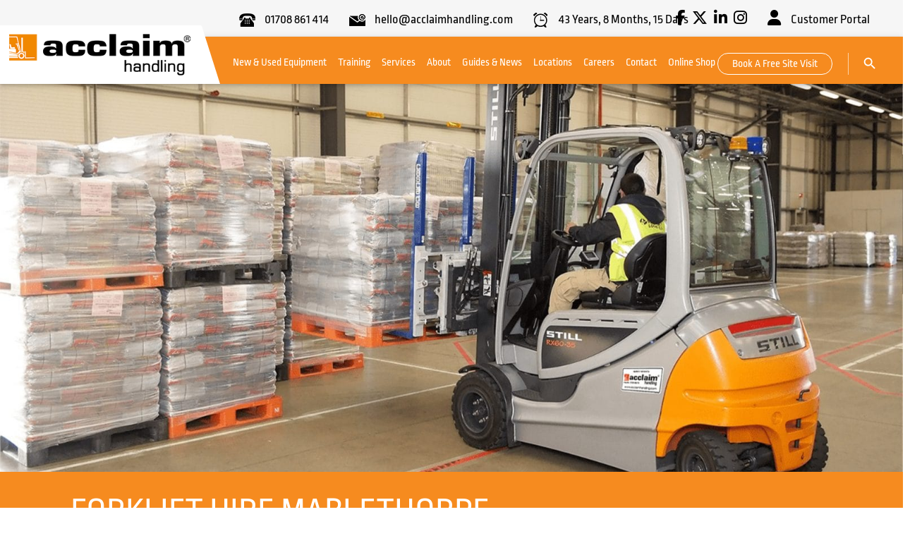

--- FILE ---
content_type: text/html; charset=UTF-8
request_url: https://acclaimhandling.co.uk/forklift-hire-mablethorpe/
body_size: 34582
content:
<!DOCTYPE HTML>
<html lang="en-GB">

	<head>
<script type="a4563717056bad3db7a0cf63-text/javascript">
  window.dataLayer = window.dataLayer || [];
  function gtag(){dataLayer.push(arguments);}
  gtag('js', new Date());

</script>
		<meta charset="UTF-8"> 
		 <meta name="viewport" content="width=device-width, initial-scale=1.0, maximum-scale=1" />
		<meta name="facebook-domain-verification" content="asm2ux6fnl23jzb1ecjcmudn7ol0hf" />
		 
		<link rel="stylesheet" href="https://cdnjs.cloudflare.com/ajax/libs/font-awesome/6.6.0/css/all.min.css" integrity="sha512-Kc323vGBEqzTmouAECnVceyQqyqdsSiqLQISBL29aUW4U/M7pSPA/gEUZQqv1cwx4OnYxTxve5UMg5GT6L4JJg==" crossorigin="anonymous" referrerpolicy="no-referrer" />
		<link rel="preconnect" href="https://fonts.googleapis.com">
		<link rel="preconnect" href="https://fonts.gstatic.com" crossorigin>
		<style id="" media="all">/* cyrillic-ext */
@font-face {
  font-family: 'Roboto';
  font-style: normal;
  font-weight: 400;
  font-stretch: 100%;
  font-display: swap;
  src: url(/fonts.gstatic.com/s/roboto/v50/KFOMCnqEu92Fr1ME7kSn66aGLdTylUAMQXC89YmC2DPNWubEbVmZiAr0klQmz24O0g.woff2) format('woff2');
  unicode-range: U+0460-052F, U+1C80-1C8A, U+20B4, U+2DE0-2DFF, U+A640-A69F, U+FE2E-FE2F;
}
/* cyrillic */
@font-face {
  font-family: 'Roboto';
  font-style: normal;
  font-weight: 400;
  font-stretch: 100%;
  font-display: swap;
  src: url(/fonts.gstatic.com/s/roboto/v50/KFOMCnqEu92Fr1ME7kSn66aGLdTylUAMQXC89YmC2DPNWubEbVmQiAr0klQmz24O0g.woff2) format('woff2');
  unicode-range: U+0301, U+0400-045F, U+0490-0491, U+04B0-04B1, U+2116;
}
/* greek-ext */
@font-face {
  font-family: 'Roboto';
  font-style: normal;
  font-weight: 400;
  font-stretch: 100%;
  font-display: swap;
  src: url(/fonts.gstatic.com/s/roboto/v50/KFOMCnqEu92Fr1ME7kSn66aGLdTylUAMQXC89YmC2DPNWubEbVmYiAr0klQmz24O0g.woff2) format('woff2');
  unicode-range: U+1F00-1FFF;
}
/* greek */
@font-face {
  font-family: 'Roboto';
  font-style: normal;
  font-weight: 400;
  font-stretch: 100%;
  font-display: swap;
  src: url(/fonts.gstatic.com/s/roboto/v50/KFOMCnqEu92Fr1ME7kSn66aGLdTylUAMQXC89YmC2DPNWubEbVmXiAr0klQmz24O0g.woff2) format('woff2');
  unicode-range: U+0370-0377, U+037A-037F, U+0384-038A, U+038C, U+038E-03A1, U+03A3-03FF;
}
/* math */
@font-face {
  font-family: 'Roboto';
  font-style: normal;
  font-weight: 400;
  font-stretch: 100%;
  font-display: swap;
  src: url(/fonts.gstatic.com/s/roboto/v50/KFOMCnqEu92Fr1ME7kSn66aGLdTylUAMQXC89YmC2DPNWubEbVnoiAr0klQmz24O0g.woff2) format('woff2');
  unicode-range: U+0302-0303, U+0305, U+0307-0308, U+0310, U+0312, U+0315, U+031A, U+0326-0327, U+032C, U+032F-0330, U+0332-0333, U+0338, U+033A, U+0346, U+034D, U+0391-03A1, U+03A3-03A9, U+03B1-03C9, U+03D1, U+03D5-03D6, U+03F0-03F1, U+03F4-03F5, U+2016-2017, U+2034-2038, U+203C, U+2040, U+2043, U+2047, U+2050, U+2057, U+205F, U+2070-2071, U+2074-208E, U+2090-209C, U+20D0-20DC, U+20E1, U+20E5-20EF, U+2100-2112, U+2114-2115, U+2117-2121, U+2123-214F, U+2190, U+2192, U+2194-21AE, U+21B0-21E5, U+21F1-21F2, U+21F4-2211, U+2213-2214, U+2216-22FF, U+2308-230B, U+2310, U+2319, U+231C-2321, U+2336-237A, U+237C, U+2395, U+239B-23B7, U+23D0, U+23DC-23E1, U+2474-2475, U+25AF, U+25B3, U+25B7, U+25BD, U+25C1, U+25CA, U+25CC, U+25FB, U+266D-266F, U+27C0-27FF, U+2900-2AFF, U+2B0E-2B11, U+2B30-2B4C, U+2BFE, U+3030, U+FF5B, U+FF5D, U+1D400-1D7FF, U+1EE00-1EEFF;
}
/* symbols */
@font-face {
  font-family: 'Roboto';
  font-style: normal;
  font-weight: 400;
  font-stretch: 100%;
  font-display: swap;
  src: url(/fonts.gstatic.com/s/roboto/v50/KFOMCnqEu92Fr1ME7kSn66aGLdTylUAMQXC89YmC2DPNWubEbVn6iAr0klQmz24O0g.woff2) format('woff2');
  unicode-range: U+0001-000C, U+000E-001F, U+007F-009F, U+20DD-20E0, U+20E2-20E4, U+2150-218F, U+2190, U+2192, U+2194-2199, U+21AF, U+21E6-21F0, U+21F3, U+2218-2219, U+2299, U+22C4-22C6, U+2300-243F, U+2440-244A, U+2460-24FF, U+25A0-27BF, U+2800-28FF, U+2921-2922, U+2981, U+29BF, U+29EB, U+2B00-2BFF, U+4DC0-4DFF, U+FFF9-FFFB, U+10140-1018E, U+10190-1019C, U+101A0, U+101D0-101FD, U+102E0-102FB, U+10E60-10E7E, U+1D2C0-1D2D3, U+1D2E0-1D37F, U+1F000-1F0FF, U+1F100-1F1AD, U+1F1E6-1F1FF, U+1F30D-1F30F, U+1F315, U+1F31C, U+1F31E, U+1F320-1F32C, U+1F336, U+1F378, U+1F37D, U+1F382, U+1F393-1F39F, U+1F3A7-1F3A8, U+1F3AC-1F3AF, U+1F3C2, U+1F3C4-1F3C6, U+1F3CA-1F3CE, U+1F3D4-1F3E0, U+1F3ED, U+1F3F1-1F3F3, U+1F3F5-1F3F7, U+1F408, U+1F415, U+1F41F, U+1F426, U+1F43F, U+1F441-1F442, U+1F444, U+1F446-1F449, U+1F44C-1F44E, U+1F453, U+1F46A, U+1F47D, U+1F4A3, U+1F4B0, U+1F4B3, U+1F4B9, U+1F4BB, U+1F4BF, U+1F4C8-1F4CB, U+1F4D6, U+1F4DA, U+1F4DF, U+1F4E3-1F4E6, U+1F4EA-1F4ED, U+1F4F7, U+1F4F9-1F4FB, U+1F4FD-1F4FE, U+1F503, U+1F507-1F50B, U+1F50D, U+1F512-1F513, U+1F53E-1F54A, U+1F54F-1F5FA, U+1F610, U+1F650-1F67F, U+1F687, U+1F68D, U+1F691, U+1F694, U+1F698, U+1F6AD, U+1F6B2, U+1F6B9-1F6BA, U+1F6BC, U+1F6C6-1F6CF, U+1F6D3-1F6D7, U+1F6E0-1F6EA, U+1F6F0-1F6F3, U+1F6F7-1F6FC, U+1F700-1F7FF, U+1F800-1F80B, U+1F810-1F847, U+1F850-1F859, U+1F860-1F887, U+1F890-1F8AD, U+1F8B0-1F8BB, U+1F8C0-1F8C1, U+1F900-1F90B, U+1F93B, U+1F946, U+1F984, U+1F996, U+1F9E9, U+1FA00-1FA6F, U+1FA70-1FA7C, U+1FA80-1FA89, U+1FA8F-1FAC6, U+1FACE-1FADC, U+1FADF-1FAE9, U+1FAF0-1FAF8, U+1FB00-1FBFF;
}
/* vietnamese */
@font-face {
  font-family: 'Roboto';
  font-style: normal;
  font-weight: 400;
  font-stretch: 100%;
  font-display: swap;
  src: url(/fonts.gstatic.com/s/roboto/v50/KFOMCnqEu92Fr1ME7kSn66aGLdTylUAMQXC89YmC2DPNWubEbVmbiAr0klQmz24O0g.woff2) format('woff2');
  unicode-range: U+0102-0103, U+0110-0111, U+0128-0129, U+0168-0169, U+01A0-01A1, U+01AF-01B0, U+0300-0301, U+0303-0304, U+0308-0309, U+0323, U+0329, U+1EA0-1EF9, U+20AB;
}
/* latin-ext */
@font-face {
  font-family: 'Roboto';
  font-style: normal;
  font-weight: 400;
  font-stretch: 100%;
  font-display: swap;
  src: url(/fonts.gstatic.com/s/roboto/v50/KFOMCnqEu92Fr1ME7kSn66aGLdTylUAMQXC89YmC2DPNWubEbVmaiAr0klQmz24O0g.woff2) format('woff2');
  unicode-range: U+0100-02BA, U+02BD-02C5, U+02C7-02CC, U+02CE-02D7, U+02DD-02FF, U+0304, U+0308, U+0329, U+1D00-1DBF, U+1E00-1E9F, U+1EF2-1EFF, U+2020, U+20A0-20AB, U+20AD-20C0, U+2113, U+2C60-2C7F, U+A720-A7FF;
}
/* latin */
@font-face {
  font-family: 'Roboto';
  font-style: normal;
  font-weight: 400;
  font-stretch: 100%;
  font-display: swap;
  src: url(/fonts.gstatic.com/s/roboto/v50/KFOMCnqEu92Fr1ME7kSn66aGLdTylUAMQXC89YmC2DPNWubEbVmUiAr0klQmz24.woff2) format('woff2');
  unicode-range: U+0000-00FF, U+0131, U+0152-0153, U+02BB-02BC, U+02C6, U+02DA, U+02DC, U+0304, U+0308, U+0329, U+2000-206F, U+20AC, U+2122, U+2191, U+2193, U+2212, U+2215, U+FEFF, U+FFFD;
}
</style>
		<style id="" media="all">@font-face {
  font-family: 'Poppins';
  font-style: italic;
  font-weight: 100;
  font-display: swap;
  src: url(/fonts.gstatic.com/s/poppins/v24/pxiAyp8kv8JHgFVrJJLmE3tF.ttf) format('truetype');
}
@font-face {
  font-family: 'Poppins';
  font-style: italic;
  font-weight: 200;
  font-display: swap;
  src: url(/fonts.gstatic.com/s/poppins/v24/pxiDyp8kv8JHgFVrJJLmv1plEA.ttf) format('truetype');
}
@font-face {
  font-family: 'Poppins';
  font-style: italic;
  font-weight: 300;
  font-display: swap;
  src: url(/fonts.gstatic.com/s/poppins/v24/pxiDyp8kv8JHgFVrJJLm21llEA.ttf) format('truetype');
}
@font-face {
  font-family: 'Poppins';
  font-style: italic;
  font-weight: 400;
  font-display: swap;
  src: url(/fonts.gstatic.com/s/poppins/v24/pxiGyp8kv8JHgFVrJJLedw.ttf) format('truetype');
}
@font-face {
  font-family: 'Poppins';
  font-style: italic;
  font-weight: 500;
  font-display: swap;
  src: url(/fonts.gstatic.com/s/poppins/v24/pxiDyp8kv8JHgFVrJJLmg1hlEA.ttf) format('truetype');
}
@font-face {
  font-family: 'Poppins';
  font-style: italic;
  font-weight: 600;
  font-display: swap;
  src: url(/fonts.gstatic.com/s/poppins/v24/pxiDyp8kv8JHgFVrJJLmr19lEA.ttf) format('truetype');
}
@font-face {
  font-family: 'Poppins';
  font-style: italic;
  font-weight: 700;
  font-display: swap;
  src: url(/fonts.gstatic.com/s/poppins/v24/pxiDyp8kv8JHgFVrJJLmy15lEA.ttf) format('truetype');
}
@font-face {
  font-family: 'Poppins';
  font-style: italic;
  font-weight: 800;
  font-display: swap;
  src: url(/fonts.gstatic.com/s/poppins/v24/pxiDyp8kv8JHgFVrJJLm111lEA.ttf) format('truetype');
}
@font-face {
  font-family: 'Poppins';
  font-style: italic;
  font-weight: 900;
  font-display: swap;
  src: url(/fonts.gstatic.com/s/poppins/v24/pxiDyp8kv8JHgFVrJJLm81xlEA.ttf) format('truetype');
}
@font-face {
  font-family: 'Poppins';
  font-style: normal;
  font-weight: 100;
  font-display: swap;
  src: url(/fonts.gstatic.com/s/poppins/v24/pxiGyp8kv8JHgFVrLPTedw.ttf) format('truetype');
}
@font-face {
  font-family: 'Poppins';
  font-style: normal;
  font-weight: 200;
  font-display: swap;
  src: url(/fonts.gstatic.com/s/poppins/v24/pxiByp8kv8JHgFVrLFj_V1s.ttf) format('truetype');
}
@font-face {
  font-family: 'Poppins';
  font-style: normal;
  font-weight: 300;
  font-display: swap;
  src: url(/fonts.gstatic.com/s/poppins/v24/pxiByp8kv8JHgFVrLDz8V1s.ttf) format('truetype');
}
@font-face {
  font-family: 'Poppins';
  font-style: normal;
  font-weight: 400;
  font-display: swap;
  src: url(/fonts.gstatic.com/s/poppins/v24/pxiEyp8kv8JHgFVrFJA.ttf) format('truetype');
}
@font-face {
  font-family: 'Poppins';
  font-style: normal;
  font-weight: 500;
  font-display: swap;
  src: url(/fonts.gstatic.com/s/poppins/v24/pxiByp8kv8JHgFVrLGT9V1s.ttf) format('truetype');
}
@font-face {
  font-family: 'Poppins';
  font-style: normal;
  font-weight: 600;
  font-display: swap;
  src: url(/fonts.gstatic.com/s/poppins/v24/pxiByp8kv8JHgFVrLEj6V1s.ttf) format('truetype');
}
@font-face {
  font-family: 'Poppins';
  font-style: normal;
  font-weight: 700;
  font-display: swap;
  src: url(/fonts.gstatic.com/s/poppins/v24/pxiByp8kv8JHgFVrLCz7V1s.ttf) format('truetype');
}
@font-face {
  font-family: 'Poppins';
  font-style: normal;
  font-weight: 800;
  font-display: swap;
  src: url(/fonts.gstatic.com/s/poppins/v24/pxiByp8kv8JHgFVrLDD4V1s.ttf) format('truetype');
}
@font-face {
  font-family: 'Poppins';
  font-style: normal;
  font-weight: 900;
  font-display: swap;
  src: url(/fonts.gstatic.com/s/poppins/v24/pxiByp8kv8JHgFVrLBT5V1s.ttf) format('truetype');
}
@font-face {
  font-family: 'Ropa Sans';
  font-style: italic;
  font-weight: 400;
  font-display: swap;
  src: url(/fonts.gstatic.com/s/ropasans/v16/EYq3maNOzLlWtsZSScy6WDNs.ttf) format('truetype');
}
@font-face {
  font-family: 'Ropa Sans';
  font-style: normal;
  font-weight: 400;
  font-display: swap;
  src: url(/fonts.gstatic.com/s/ropasans/v16/EYqxmaNOzLlWtsZSScyKWg.ttf) format('truetype');
}
</style>
		<!-- Global site tag (gtag.js) - Google Analytics -->
		<script async src="https://www.googletagmanager.com/gtag/js?id=UA-57126396-1" type="a4563717056bad3db7a0cf63-text/javascript"></script>
		<script type="a4563717056bad3db7a0cf63-text/javascript">
		  window.dataLayer = window.dataLayer || [];
		  function gtag(){dataLayer.push(arguments);}
		  gtag('js', new Date());

		  gtag('config', 'UA-57126396-1');

		</script>
		<!-- Facebook Pixel Code -->
		<script type="a4563717056bad3db7a0cf63-text/javascript">
			!function(f,b,e,v,n,t,s)
			{if(f.fbq)return;n=f.fbq=function(){n.callMethod?
			n.callMethod.apply(n,arguments):n.queue.push(arguments)};
			if(!f._fbq)f._fbq=n;n.push=n;n.loaded=!0;n.version='2.0';
			n.queue=[];t=b.createElement(e);t.async=!0;
			t.src=v;s=b.getElementsByTagName(e)[0];
			s.parentNode.insertBefore(t,s)}(window,document,'script',
			'https://connect.facebook.net/en_US/fbevents.js');
			 fbq('init', '5406300876132739'); 
			fbq('track', 'PageView');
		</script>
		
		<!-- <noscript>
			 <img height="1" width="1" 
			src="https://www.facebook.com/tr?id=5406300876132739&ev=PageView
			&noscript=1"/>
		</noscript> -->
		<!-- End Facebook Pixel Code -->
		<meta name='robots' content='index, follow, max-image-preview:large, max-snippet:-1, max-video-preview:-1' />

	<!-- This site is optimized with the Yoast SEO Premium plugin v26.1 (Yoast SEO v26.5) - https://yoast.com/wordpress/plugins/seo/ -->
	<title>Forklift Hire Mablethorpe | Acclaim Handling</title>
	<meta name="description" content="We provide immediate forklift hire in Mablethorpe and throughout the UK. Contact Acclaim to hire a forklift in Mablethorpe today." />
	<link rel="canonical" href="https://acclaimhandling.co.uk/forklift-hire-mablethorpe/" />
	<meta property="og:locale" content="en_GB" />
	<meta property="og:type" content="article" />
	<meta property="og:title" content="Forklift Hire Mablethorpe" />
	<meta property="og:description" content="We provide immediate forklift hire in Mablethorpe and throughout the UK. Contact Acclaim to hire a forklift in Mablethorpe today." />
	<meta property="og:url" content="https://acclaimhandling.co.uk/forklift-hire-mablethorpe/" />
	<meta property="og:site_name" content="Acclaim Handling" />
	<meta property="article:publisher" content="https://www.facebook.com/AcclaimHandling" />
	<meta property="article:modified_time" content="2023-03-17T11:00:58+00:00" />
	<meta name="twitter:card" content="summary_large_image" />
	<meta name="twitter:site" content="@acclaimhandling" />
	<meta name="twitter:label1" content="Estimated reading time" />
	<meta name="twitter:data1" content="2 minutes" />
	<script type="application/ld+json" class="yoast-schema-graph">{"@context":"https://schema.org","@graph":[{"@type":"WebPage","@id":"https://acclaimhandling.co.uk/forklift-hire-mablethorpe/","url":"https://acclaimhandling.co.uk/forklift-hire-mablethorpe/","name":"Forklift Hire Mablethorpe | Acclaim Handling","isPartOf":{"@id":"https://acclaimhandling.co.uk/#website"},"datePublished":"2023-03-16T11:14:11+00:00","dateModified":"2023-03-17T11:00:58+00:00","description":"We provide immediate forklift hire in Mablethorpe and throughout the UK. Contact Acclaim to hire a forklift in Mablethorpe today.","breadcrumb":{"@id":"https://acclaimhandling.co.uk/forklift-hire-mablethorpe/#breadcrumb"},"inLanguage":"en-GB","potentialAction":[{"@type":"ReadAction","target":["https://acclaimhandling.co.uk/forklift-hire-mablethorpe/"]}]},{"@type":"BreadcrumbList","@id":"https://acclaimhandling.co.uk/forklift-hire-mablethorpe/#breadcrumb","itemListElement":[{"@type":"ListItem","position":1,"name":"Home","item":"https://acclaimhandling.co.uk/"},{"@type":"ListItem","position":2,"name":"Forklift Hire Mablethorpe"}]},{"@type":"WebSite","@id":"https://acclaimhandling.co.uk/#website","url":"https://acclaimhandling.co.uk/","name":"Acclaim Handling","description":"Your forklift &amp; materials handling partner","publisher":{"@id":"https://acclaimhandling.co.uk/#organization"},"potentialAction":[{"@type":"SearchAction","target":{"@type":"EntryPoint","urlTemplate":"https://acclaimhandling.co.uk/?s={search_term_string}"},"query-input":{"@type":"PropertyValueSpecification","valueRequired":true,"valueName":"search_term_string"}}],"inLanguage":"en-GB"},{"@type":"Organization","@id":"https://acclaimhandling.co.uk/#organization","name":"Acclaim Handling","url":"https://acclaimhandling.co.uk/","logo":{"@type":"ImageObject","inLanguage":"en-GB","@id":"https://acclaimhandling.co.uk/#/schema/logo/image/","url":"https://acclaimhandling.co.uk/wp-content/uploads/2022/05/new-acclam-logoV1.png","contentUrl":"https://acclaimhandling.co.uk/wp-content/uploads/2022/05/new-acclam-logoV1.png","width":340,"height":81,"caption":"Acclaim Handling"},"image":{"@id":"https://acclaimhandling.co.uk/#/schema/logo/image/"},"sameAs":["https://www.facebook.com/AcclaimHandling","https://x.com/acclaimhandling","https://www.instagram.com/acclaimhandling"]}]}</script>
	<!-- / Yoast SEO Premium plugin. -->


<link rel='dns-prefetch' href='//fonts.googleapis.com' />
<link rel="alternate" type="application/rss+xml" title="Acclaim Handling &raquo; Feed" href="https://acclaimhandling.co.uk/feed/" />
<link rel="alternate" type="application/rss+xml" title="Acclaim Handling &raquo; Comments Feed" href="https://acclaimhandling.co.uk/comments/feed/" />
	    <link rel="alternate" title="oEmbed (JSON)" type="application/json+oembed" href="https://acclaimhandling.co.uk/wp-json/oembed/1.0/embed?url=https%3A%2F%2Facclaimhandling.co.uk%2Fforklift-hire-mablethorpe%2F" />
<link rel="alternate" title="oEmbed (XML)" type="text/xml+oembed" href="https://acclaimhandling.co.uk/wp-json/oembed/1.0/embed?url=https%3A%2F%2Facclaimhandling.co.uk%2Fforklift-hire-mablethorpe%2F&#038;format=xml" />
<style id='wp-img-auto-sizes-contain-inline-css'>
img:is([sizes=auto i],[sizes^="auto," i]){contain-intrinsic-size:3000px 1500px}
/*# sourceURL=wp-img-auto-sizes-contain-inline-css */
</style>

<link rel='stylesheet' id='gs-swiper-css' href='https://acclaimhandling.co.uk/wp-content/plugins/gs-logo-slider/assets/libs/swiper-js/swiper.min.css?ver=3.7.3' media='all' />
<link rel='stylesheet' id='gs-tippyjs-css' href='https://acclaimhandling.co.uk/wp-content/plugins/gs-logo-slider/assets/libs/tippyjs/tippy.css?ver=3.7.3' media='all' />
<link rel='stylesheet' id='gs-logo-public-css' href='https://acclaimhandling.co.uk/wp-content/plugins/gs-logo-slider/assets/css/gs-logo.min.css?ver=3.7.3' media='all' />
<style id='wp-emoji-styles-inline-css'>

	img.wp-smiley, img.emoji {
		display: inline !important;
		border: none !important;
		box-shadow: none !important;
		height: 1em !important;
		width: 1em !important;
		margin: 0 0.07em !important;
		vertical-align: -0.1em !important;
		background: none !important;
		padding: 0 !important;
	}
/*# sourceURL=wp-emoji-styles-inline-css */
</style>
<link rel='stylesheet' id='wp-block-library-css' href='https://acclaimhandling.co.uk/wp-includes/css/dist/block-library/style.min.css?ver=6.9' media='all' />
<style id='global-styles-inline-css'>
:root{--wp--preset--aspect-ratio--square: 1;--wp--preset--aspect-ratio--4-3: 4/3;--wp--preset--aspect-ratio--3-4: 3/4;--wp--preset--aspect-ratio--3-2: 3/2;--wp--preset--aspect-ratio--2-3: 2/3;--wp--preset--aspect-ratio--16-9: 16/9;--wp--preset--aspect-ratio--9-16: 9/16;--wp--preset--color--black: #000000;--wp--preset--color--cyan-bluish-gray: #abb8c3;--wp--preset--color--white: #ffffff;--wp--preset--color--pale-pink: #f78da7;--wp--preset--color--vivid-red: #cf2e2e;--wp--preset--color--luminous-vivid-orange: #ff6900;--wp--preset--color--luminous-vivid-amber: #fcb900;--wp--preset--color--light-green-cyan: #7bdcb5;--wp--preset--color--vivid-green-cyan: #00d084;--wp--preset--color--pale-cyan-blue: #8ed1fc;--wp--preset--color--vivid-cyan-blue: #0693e3;--wp--preset--color--vivid-purple: #9b51e0;--wp--preset--color--accent: #f68b1f;--wp--preset--color--primary: #000000;--wp--preset--color--secondary: #6d6d6d;--wp--preset--color--subtle-background: #dcd7ca;--wp--preset--color--background: #f5efe0;--wp--preset--gradient--vivid-cyan-blue-to-vivid-purple: linear-gradient(135deg,rgb(6,147,227) 0%,rgb(155,81,224) 100%);--wp--preset--gradient--light-green-cyan-to-vivid-green-cyan: linear-gradient(135deg,rgb(122,220,180) 0%,rgb(0,208,130) 100%);--wp--preset--gradient--luminous-vivid-amber-to-luminous-vivid-orange: linear-gradient(135deg,rgb(252,185,0) 0%,rgb(255,105,0) 100%);--wp--preset--gradient--luminous-vivid-orange-to-vivid-red: linear-gradient(135deg,rgb(255,105,0) 0%,rgb(207,46,46) 100%);--wp--preset--gradient--very-light-gray-to-cyan-bluish-gray: linear-gradient(135deg,rgb(238,238,238) 0%,rgb(169,184,195) 100%);--wp--preset--gradient--cool-to-warm-spectrum: linear-gradient(135deg,rgb(74,234,220) 0%,rgb(151,120,209) 20%,rgb(207,42,186) 40%,rgb(238,44,130) 60%,rgb(251,105,98) 80%,rgb(254,248,76) 100%);--wp--preset--gradient--blush-light-purple: linear-gradient(135deg,rgb(255,206,236) 0%,rgb(152,150,240) 100%);--wp--preset--gradient--blush-bordeaux: linear-gradient(135deg,rgb(254,205,165) 0%,rgb(254,45,45) 50%,rgb(107,0,62) 100%);--wp--preset--gradient--luminous-dusk: linear-gradient(135deg,rgb(255,203,112) 0%,rgb(199,81,192) 50%,rgb(65,88,208) 100%);--wp--preset--gradient--pale-ocean: linear-gradient(135deg,rgb(255,245,203) 0%,rgb(182,227,212) 50%,rgb(51,167,181) 100%);--wp--preset--gradient--electric-grass: linear-gradient(135deg,rgb(202,248,128) 0%,rgb(113,206,126) 100%);--wp--preset--gradient--midnight: linear-gradient(135deg,rgb(2,3,129) 0%,rgb(40,116,252) 100%);--wp--preset--font-size--small: 18px;--wp--preset--font-size--medium: 20px;--wp--preset--font-size--large: 26.25px;--wp--preset--font-size--x-large: 42px;--wp--preset--font-size--normal: 21px;--wp--preset--font-size--larger: 32px;--wp--preset--spacing--20: 0.44rem;--wp--preset--spacing--30: 0.67rem;--wp--preset--spacing--40: 1rem;--wp--preset--spacing--50: 1.5rem;--wp--preset--spacing--60: 2.25rem;--wp--preset--spacing--70: 3.38rem;--wp--preset--spacing--80: 5.06rem;--wp--preset--shadow--natural: 6px 6px 9px rgba(0, 0, 0, 0.2);--wp--preset--shadow--deep: 12px 12px 50px rgba(0, 0, 0, 0.4);--wp--preset--shadow--sharp: 6px 6px 0px rgba(0, 0, 0, 0.2);--wp--preset--shadow--outlined: 6px 6px 0px -3px rgb(255, 255, 255), 6px 6px rgb(0, 0, 0);--wp--preset--shadow--crisp: 6px 6px 0px rgb(0, 0, 0);}:where(.is-layout-flex){gap: 0.5em;}:where(.is-layout-grid){gap: 0.5em;}body .is-layout-flex{display: flex;}.is-layout-flex{flex-wrap: wrap;align-items: center;}.is-layout-flex > :is(*, div){margin: 0;}body .is-layout-grid{display: grid;}.is-layout-grid > :is(*, div){margin: 0;}:where(.wp-block-columns.is-layout-flex){gap: 2em;}:where(.wp-block-columns.is-layout-grid){gap: 2em;}:where(.wp-block-post-template.is-layout-flex){gap: 1.25em;}:where(.wp-block-post-template.is-layout-grid){gap: 1.25em;}.has-black-color{color: var(--wp--preset--color--black) !important;}.has-cyan-bluish-gray-color{color: var(--wp--preset--color--cyan-bluish-gray) !important;}.has-white-color{color: var(--wp--preset--color--white) !important;}.has-pale-pink-color{color: var(--wp--preset--color--pale-pink) !important;}.has-vivid-red-color{color: var(--wp--preset--color--vivid-red) !important;}.has-luminous-vivid-orange-color{color: var(--wp--preset--color--luminous-vivid-orange) !important;}.has-luminous-vivid-amber-color{color: var(--wp--preset--color--luminous-vivid-amber) !important;}.has-light-green-cyan-color{color: var(--wp--preset--color--light-green-cyan) !important;}.has-vivid-green-cyan-color{color: var(--wp--preset--color--vivid-green-cyan) !important;}.has-pale-cyan-blue-color{color: var(--wp--preset--color--pale-cyan-blue) !important;}.has-vivid-cyan-blue-color{color: var(--wp--preset--color--vivid-cyan-blue) !important;}.has-vivid-purple-color{color: var(--wp--preset--color--vivid-purple) !important;}.has-black-background-color{background-color: var(--wp--preset--color--black) !important;}.has-cyan-bluish-gray-background-color{background-color: var(--wp--preset--color--cyan-bluish-gray) !important;}.has-white-background-color{background-color: var(--wp--preset--color--white) !important;}.has-pale-pink-background-color{background-color: var(--wp--preset--color--pale-pink) !important;}.has-vivid-red-background-color{background-color: var(--wp--preset--color--vivid-red) !important;}.has-luminous-vivid-orange-background-color{background-color: var(--wp--preset--color--luminous-vivid-orange) !important;}.has-luminous-vivid-amber-background-color{background-color: var(--wp--preset--color--luminous-vivid-amber) !important;}.has-light-green-cyan-background-color{background-color: var(--wp--preset--color--light-green-cyan) !important;}.has-vivid-green-cyan-background-color{background-color: var(--wp--preset--color--vivid-green-cyan) !important;}.has-pale-cyan-blue-background-color{background-color: var(--wp--preset--color--pale-cyan-blue) !important;}.has-vivid-cyan-blue-background-color{background-color: var(--wp--preset--color--vivid-cyan-blue) !important;}.has-vivid-purple-background-color{background-color: var(--wp--preset--color--vivid-purple) !important;}.has-black-border-color{border-color: var(--wp--preset--color--black) !important;}.has-cyan-bluish-gray-border-color{border-color: var(--wp--preset--color--cyan-bluish-gray) !important;}.has-white-border-color{border-color: var(--wp--preset--color--white) !important;}.has-pale-pink-border-color{border-color: var(--wp--preset--color--pale-pink) !important;}.has-vivid-red-border-color{border-color: var(--wp--preset--color--vivid-red) !important;}.has-luminous-vivid-orange-border-color{border-color: var(--wp--preset--color--luminous-vivid-orange) !important;}.has-luminous-vivid-amber-border-color{border-color: var(--wp--preset--color--luminous-vivid-amber) !important;}.has-light-green-cyan-border-color{border-color: var(--wp--preset--color--light-green-cyan) !important;}.has-vivid-green-cyan-border-color{border-color: var(--wp--preset--color--vivid-green-cyan) !important;}.has-pale-cyan-blue-border-color{border-color: var(--wp--preset--color--pale-cyan-blue) !important;}.has-vivid-cyan-blue-border-color{border-color: var(--wp--preset--color--vivid-cyan-blue) !important;}.has-vivid-purple-border-color{border-color: var(--wp--preset--color--vivid-purple) !important;}.has-vivid-cyan-blue-to-vivid-purple-gradient-background{background: var(--wp--preset--gradient--vivid-cyan-blue-to-vivid-purple) !important;}.has-light-green-cyan-to-vivid-green-cyan-gradient-background{background: var(--wp--preset--gradient--light-green-cyan-to-vivid-green-cyan) !important;}.has-luminous-vivid-amber-to-luminous-vivid-orange-gradient-background{background: var(--wp--preset--gradient--luminous-vivid-amber-to-luminous-vivid-orange) !important;}.has-luminous-vivid-orange-to-vivid-red-gradient-background{background: var(--wp--preset--gradient--luminous-vivid-orange-to-vivid-red) !important;}.has-very-light-gray-to-cyan-bluish-gray-gradient-background{background: var(--wp--preset--gradient--very-light-gray-to-cyan-bluish-gray) !important;}.has-cool-to-warm-spectrum-gradient-background{background: var(--wp--preset--gradient--cool-to-warm-spectrum) !important;}.has-blush-light-purple-gradient-background{background: var(--wp--preset--gradient--blush-light-purple) !important;}.has-blush-bordeaux-gradient-background{background: var(--wp--preset--gradient--blush-bordeaux) !important;}.has-luminous-dusk-gradient-background{background: var(--wp--preset--gradient--luminous-dusk) !important;}.has-pale-ocean-gradient-background{background: var(--wp--preset--gradient--pale-ocean) !important;}.has-electric-grass-gradient-background{background: var(--wp--preset--gradient--electric-grass) !important;}.has-midnight-gradient-background{background: var(--wp--preset--gradient--midnight) !important;}.has-small-font-size{font-size: var(--wp--preset--font-size--small) !important;}.has-medium-font-size{font-size: var(--wp--preset--font-size--medium) !important;}.has-large-font-size{font-size: var(--wp--preset--font-size--large) !important;}.has-x-large-font-size{font-size: var(--wp--preset--font-size--x-large) !important;}
/*# sourceURL=global-styles-inline-css */
</style>

<style id='classic-theme-styles-inline-css'>
/*! This file is auto-generated */
.wp-block-button__link{color:#fff;background-color:#32373c;border-radius:9999px;box-shadow:none;text-decoration:none;padding:calc(.667em + 2px) calc(1.333em + 2px);font-size:1.125em}.wp-block-file__button{background:#32373c;color:#fff;text-decoration:none}
/*# sourceURL=/wp-includes/css/classic-themes.min.css */
</style>
<link rel='stylesheet' id='wp-components-css' href='https://acclaimhandling.co.uk/wp-includes/css/dist/components/style.min.css?ver=6.9' media='all' />
<link rel='stylesheet' id='wp-preferences-css' href='https://acclaimhandling.co.uk/wp-includes/css/dist/preferences/style.min.css?ver=6.9' media='all' />
<link rel='stylesheet' id='wp-block-editor-css' href='https://acclaimhandling.co.uk/wp-includes/css/dist/block-editor/style.min.css?ver=6.9' media='all' />
<style id='wp-block-editor-inline-css'>
    
        .gslogo--toolbar {
            padding: 20px;
            border: 1px solid #1f1f1f;
            border-radius: 2px;
        }

        .gslogo--toolbar label {
            display: block;
            margin-bottom: 6px;
            margin-top: -6px;
        }

        .gslogo--toolbar select {
            width: 250px;
            max-width: 100% !important;
            line-height: 42px !important;
        }

        .gslogo--toolbar .gs-logo-slider-block--des {
            margin: 10px 0 0;
            font-size: 16px;
        }

        .gslogo--toolbar .gs-logo-slider-block--des span {
            display: block;
        }

        .gslogo--toolbar p.gs-logo-slider-block--des a {
            margin-left: 4px;
        }

        .editor-styles-wrapper .wp-block h3.gs_logo_title {
            font-size: 16px;
            font-weight: 400;
            margin: 0px;
            margin-top: 20px;
        }
    
        
/*# sourceURL=wp-block-editor-inline-css */
</style>
<link rel='stylesheet' id='popup-maker-block-library-style-css' href='https://acclaimhandling.co.uk/wp-content/plugins/popup-maker/dist/packages/block-library-style.css?ver=dbea705cfafe089d65f1' media='all' />
<link rel='stylesheet' id='contact-form-7-css' href='https://acclaimhandling.co.uk/wp-content/plugins/contact-form-7/includes/css/styles.css?ver=6.0.6' media='all' />
<style id='contact-form-7-inline-css'>
.wpcf7 .wpcf7-recaptcha iframe {margin-bottom: 0;}.wpcf7 .wpcf7-recaptcha[data-align="center"] > div {margin: 0 auto;}.wpcf7 .wpcf7-recaptcha[data-align="right"] > div {margin: 0 0 0 auto;}
/*# sourceURL=contact-form-7-inline-css */
</style>
<link rel='stylesheet' id='walcf7-datepicker-css-css' href='https://acclaimhandling.co.uk/wp-content/plugins/date-time-picker-for-contact-form-7/assets/css/jquery.datetimepicker.min.css?ver=1.0.0' media='all' />
<link rel='stylesheet' id='rs-plugin-settings-css' href='https://acclaimhandling.co.uk/wp-content/plugins/revslider/public/assets/css/rs6.css?ver=6.4.11' media='all' />
<style id='rs-plugin-settings-inline-css'>
#rs-demo-id {}
/*# sourceURL=rs-plugin-settings-inline-css */
</style>
<link rel='stylesheet' id='wpcf7-redirect-script-frontend-css' href='https://acclaimhandling.co.uk/wp-content/plugins/wpcf7-redirect/build/css/wpcf7-redirect-frontend.min.css?ver=1.1' media='all' />
<link rel='stylesheet' id='ivory-search-styles-css' href='https://acclaimhandling.co.uk/wp-content/plugins/add-search-to-menu/public/css/ivory-search.min.css?ver=5.5.11' media='all' />
<link rel='stylesheet' id='parent-style-css' href='https://acclaimhandling.co.uk/wp-content/themes/acclaim/style.css?ver=6.9' media='all' />
<link rel='stylesheet' id='animsition-css' href='https://acclaimhandling.co.uk/wp-content/themes/acclaim-child/assets/css/animsition.min.css?ver=6.9' media='all' />
<link rel='stylesheet' id='bootstrap-css-css' href='https://acclaimhandling.co.uk/wp-content/themes/acclaim-child/assets/css/bootstrap.min.css?ver=6.9' media='all' />
<link rel='stylesheet' id='style-css-css' href='https://acclaimhandling.co.uk/wp-content/themes/acclaim-child/assets/css/style.css?ver=6.9' media='all' />
<link rel='stylesheet' id='md-css-css' href='https://acclaimhandling.co.uk/wp-content/themes/acclaim-child/assets/css/mdbootstrap.css?ver=6.9' media='all' />
<link rel='stylesheet' id='slick-css' href='https://acclaimhandling.co.uk/wp-content/themes/acclaim-child/assets/css/slick.css?ver=6.9' media='all' />
<link rel='stylesheet' id='slick-theme-css' href='https://acclaimhandling.co.uk/wp-content/themes/acclaim-child/assets/css/slick-theme.css?ver=6.9' media='all' />
<link rel='stylesheet' id='twentytwenty-style-css' href='https://acclaimhandling.co.uk/wp-content/themes/acclaim-child/style.css?ver=1.0.0' media='all' />
<style id='twentytwenty-style-inline-css'>
.color-accent,.color-accent-hover:hover,.color-accent-hover:focus,:root .has-accent-color,.has-drop-cap:not(:focus):first-letter,.wp-block-button.is-style-outline,a { color: #f68b1f; }blockquote,.border-color-accent,.border-color-accent-hover:hover,.border-color-accent-hover:focus { border-color: #f68b1f; }button,.button,.faux-button,.wp-block-button__link,.wp-block-file .wp-block-file__button,input[type="button"],input[type="reset"],input[type="submit"],.bg-accent,.bg-accent-hover:hover,.bg-accent-hover:focus,:root .has-accent-background-color,.comment-reply-link { background-color: #f68b1f; }.fill-children-accent,.fill-children-accent * { fill: #f68b1f; }body,.entry-title a,:root .has-primary-color { color: #000000; }:root .has-primary-background-color { background-color: #000000; }cite,figcaption,.wp-caption-text,.post-meta,.entry-content .wp-block-archives li,.entry-content .wp-block-categories li,.entry-content .wp-block-latest-posts li,.wp-block-latest-comments__comment-date,.wp-block-latest-posts__post-date,.wp-block-embed figcaption,.wp-block-image figcaption,.wp-block-pullquote cite,.comment-metadata,.comment-respond .comment-notes,.comment-respond .logged-in-as,.pagination .dots,.entry-content hr:not(.has-background),hr.styled-separator,:root .has-secondary-color { color: #6d6d6d; }:root .has-secondary-background-color { background-color: #6d6d6d; }pre,fieldset,input,textarea,table,table *,hr { border-color: #dcd7ca; }caption,code,code,kbd,samp,.wp-block-table.is-style-stripes tbody tr:nth-child(odd),:root .has-subtle-background-background-color { background-color: #dcd7ca; }.wp-block-table.is-style-stripes { border-bottom-color: #dcd7ca; }.wp-block-latest-posts.is-grid li { border-top-color: #dcd7ca; }:root .has-subtle-background-color { color: #dcd7ca; }body:not(.overlay-header) .primary-menu > li > a,body:not(.overlay-header) .primary-menu > li > .icon,.modal-menu a,.footer-menu a, .footer-widgets a,#site-footer .wp-block-button.is-style-outline,.wp-block-pullquote:before,.singular:not(.overlay-header) .entry-header a,.archive-header a,.header-footer-group .color-accent,.header-footer-group .color-accent-hover:hover { color: #f68b1f; }.social-icons a,#site-footer button:not(.toggle),#site-footer .button,#site-footer .faux-button,#site-footer .wp-block-button__link,#site-footer .wp-block-file__button,#site-footer input[type="button"],#site-footer input[type="reset"],#site-footer input[type="submit"] { background-color: #f68b1f; }.header-footer-group,body:not(.overlay-header) #site-header .toggle,.menu-modal .toggle { color: #000000; }body:not(.overlay-header) .primary-menu ul { background-color: #000000; }body:not(.overlay-header) .primary-menu > li > ul:after { border-bottom-color: #000000; }body:not(.overlay-header) .primary-menu ul ul:after { border-left-color: #000000; }.site-description,body:not(.overlay-header) .toggle-inner .toggle-text,.widget .post-date,.widget .rss-date,.widget_archive li,.widget_categories li,.widget cite,.widget_pages li,.widget_meta li,.widget_nav_menu li,.powered-by-wordpress,.to-the-top,.singular .entry-header .post-meta,.singular:not(.overlay-header) .entry-header .post-meta a { color: #6d6d6d; }.header-footer-group pre,.header-footer-group fieldset,.header-footer-group input,.header-footer-group textarea,.header-footer-group table,.header-footer-group table *,.footer-nav-widgets-wrapper,#site-footer,.menu-modal nav *,.footer-widgets-outer-wrapper,.footer-top { border-color: #dcd7ca; }.header-footer-group table caption,body:not(.overlay-header) .header-inner .toggle-wrapper::before { background-color: #dcd7ca; }
/*# sourceURL=twentytwenty-style-inline-css */
</style>
<link rel='stylesheet' id='twentytwenty-print-style-css' href='https://acclaimhandling.co.uk/wp-content/themes/acclaim/print.css?ver=1.0.0' media='print' />
<link rel='stylesheet' id='mm-compiled-options-mobmenu-css' href='https://acclaimhandling.co.uk/wp-content/uploads/dynamic-mobmenu.css?ver=2.8.7-110' media='all' />
<style id="mm-google-webfont-dosis-css" media="all">/* vietnamese */
@font-face {
  font-family: 'Dosis';
  font-style: normal;
  font-weight: 400;
  font-display: swap;
  src: url(/fonts.gstatic.com/s/dosis/v34/HhyJU5sn9vOmLxNkIwRSjTVNWLEJN7Ml1BMEbKsUPqjmG8Q.woff2) format('woff2');
  unicode-range: U+0102-0103, U+0110-0111, U+0128-0129, U+0168-0169, U+01A0-01A1, U+01AF-01B0, U+0300-0301, U+0303-0304, U+0308-0309, U+0323, U+0329, U+1EA0-1EF9, U+20AB;
}
/* latin-ext */
@font-face {
  font-family: 'Dosis';
  font-style: normal;
  font-weight: 400;
  font-display: swap;
  src: url(/fonts.gstatic.com/s/dosis/v34/HhyJU5sn9vOmLxNkIwRSjTVNWLEJN7Ml1RMEbKsUPqjmG8Q.woff2) format('woff2');
  unicode-range: U+0100-02BA, U+02BD-02C5, U+02C7-02CC, U+02CE-02D7, U+02DD-02FF, U+0304, U+0308, U+0329, U+1D00-1DBF, U+1E00-1E9F, U+1EF2-1EFF, U+2020, U+20A0-20AB, U+20AD-20C0, U+2113, U+2C60-2C7F, U+A720-A7FF;
}
/* latin */
@font-face {
  font-family: 'Dosis';
  font-style: normal;
  font-weight: 400;
  font-display: swap;
  src: url(/fonts.gstatic.com/s/dosis/v34/HhyJU5sn9vOmLxNkIwRSjTVNWLEJN7Ml2xMEbKsUPqjm.woff2) format('woff2');
  unicode-range: U+0000-00FF, U+0131, U+0152-0153, U+02BB-02BC, U+02C6, U+02DA, U+02DC, U+0304, U+0308, U+0329, U+2000-206F, U+20AC, U+2122, U+2191, U+2193, U+2212, U+2215, U+FEFF, U+FFFD;
}
</style>
<link rel='stylesheet' id='js_composer_front-css' href='https://acclaimhandling.co.uk/wp-content/plugins/js_composer/assets/css/js_composer.min.css?ver=8.2' media='all' />
<link rel='stylesheet' id='popup-maker-site-css' href='//acclaimhandling.co.uk/wp-content/uploads/pum/pum-site-styles.css?generated=1764074251&#038;ver=1.21.5' media='all' />
<link rel='stylesheet' id='cssmobmenu-icons-css' href='https://acclaimhandling.co.uk/wp-content/plugins/mobile-menu/includes/css/mobmenu-icons.css?ver=6.9' media='all' />
<link rel='stylesheet' id='cssmobmenu-css' href='https://acclaimhandling.co.uk/wp-content/plugins/mobile-menu/includes/css/mobmenu.css?ver=2.8.7' media='all' />
<script src="https://acclaimhandling.co.uk/wp-includes/js/jquery/jquery.min.js?ver=3.7.1" id="jquery-core-js" type="a4563717056bad3db7a0cf63-text/javascript"></script>
<script src="https://acclaimhandling.co.uk/wp-includes/js/jquery/jquery-migrate.min.js?ver=3.4.1" id="jquery-migrate-js" type="a4563717056bad3db7a0cf63-text/javascript"></script>
<script src="https://acclaimhandling.co.uk/wp-content/plugins/revslider/public/assets/js/rbtools.min.js?ver=6.4.8" id="tp-tools-js" type="a4563717056bad3db7a0cf63-text/javascript"></script>
<script src="https://acclaimhandling.co.uk/wp-content/plugins/revslider/public/assets/js/rs6.min.js?ver=6.4.11" id="revmin-js" type="a4563717056bad3db7a0cf63-text/javascript"></script>
<script src="https://acclaimhandling.co.uk/wp-content/themes/acclaim-child/assets/js/jquery.js?ver=6.9" id="jquery-js-js" type="a4563717056bad3db7a0cf63-text/javascript"></script>
<script src="https://acclaimhandling.co.uk/wp-content/themes/acclaim-child/assets/js/bootstrap.min.js?ver=6.9" id="bootstrap-js-js" type="a4563717056bad3db7a0cf63-text/javascript"></script>
<script src="https://acclaimhandling.co.uk/wp-content/themes/acclaim-child/assets/js/animsition.js?ver=6.9" id="animsition-js-js" type="a4563717056bad3db7a0cf63-text/javascript"></script>
<script src="https://acclaimhandling.co.uk/wp-content/themes/acclaim-child/assets/js/slick.min.js?ver=6.9" id="slick-js-js" type="a4563717056bad3db7a0cf63-text/javascript"></script>
<script src="https://acclaimhandling.co.uk/wp-content/themes/acclaim-child/assets/js/script.js?ver=6.9" id="script-js-js" type="a4563717056bad3db7a0cf63-text/javascript"></script>
<script src="https://acclaimhandling.co.uk/wp-content/themes/acclaim/assets/js/indexs.js?ver=1.0.0" id="twentytwenty-js-js" async type="a4563717056bad3db7a0cf63-text/javascript"></script>
<script src="https://acclaimhandling.co.uk/wp-content/plugins/mobile-menu/includes/js/mobmenu.js?ver=2.8.7" id="mobmenujs-js" type="a4563717056bad3db7a0cf63-text/javascript"></script>
<script type="a4563717056bad3db7a0cf63-text/javascript"></script><link rel="https://api.w.org/" href="https://acclaimhandling.co.uk/wp-json/" /><link rel="alternate" title="JSON" type="application/json" href="https://acclaimhandling.co.uk/wp-json/wp/v2/areas/3887" /><link rel="EditURI" type="application/rsd+xml" title="RSD" href="https://acclaimhandling.co.uk/xmlrpc.php?rsd" />
<meta name="generator" content="WordPress 6.9" />
<link rel='shortlink' href='https://acclaimhandling.co.uk/?p=3887' />
<!-- Google Tag Manager -->
<script type="a4563717056bad3db7a0cf63-text/javascript">(function(w,d,s,l,i){w[l]=w[l]||[];w[l].push({'gtm.start':
new Date().getTime(),event:'gtm.js'});var f=d.getElementsByTagName(s)[0],
j=d.createElement(s),dl=l!='dataLayer'?'&l='+l:'';j.async=true;j.src=
'https://www.googletagmanager.com/gtm.js?id='+i+dl;f.parentNode.insertBefore(j,f);
})(window,document,'script','dataLayer','GTM-KT3SP5JJ');</script>
<!-- End Google Tag Manager --><script type="a4563717056bad3db7a0cf63-text/javascript" src="https://www.astute-7-visionary.com/js/808478.js"></script> <noscript><img alt="" src="https://www.astute-7-visionary.com/808478.png" style="display:none;" /></noscript>	<script type="a4563717056bad3db7a0cf63-text/javascript">document.documentElement.className = document.documentElement.className.replace( 'no-js', 'js' );</script>
	<meta name="generator" content="Powered by WPBakery Page Builder - drag and drop page builder for WordPress."/>
<script type="a4563717056bad3db7a0cf63-text/javascript">document.addEventListener('DOMContentLoaded', function() {
    
    // Listen for clicks on the body
    document.body.addEventListener('click', function(e) {
        
        // Find the closest ancestor (the wrapper div) with your trigger class
        const buttonWrapper = e.target.closest('.forklift-enquiry');
        
        if (buttonWrapper) {
            
            const link = buttonWrapper.querySelector('a');
            
            if (link && link.hasAttribute('title')) {
                
                const forkliftName = link.getAttribute('title');
                
                // --- Task 1: Populate the Hidden Form Field (CF7 version) ---
                // Target the hidden input by its name attribute
                const hiddenField = document.querySelector('input[name="forklift-model"]');
                if (hiddenField) {
                    hiddenField.value = forkliftName;
                }
                
                // --- Task 2: Populate the Popup Header ---
                const headerSpan = document.querySelector('.forklift-model-header');
                if (headerSpan) {
                    headerSpan.textContent = forkliftName;
                }
            
            } else {
                console.warn('Forklift enquiry clicked, but no <a> tag with a title was found inside.');
            }
        }
    });
});
</script><meta name="generator" content="Powered by Slider Revolution 6.4.11 - responsive, Mobile-Friendly Slider Plugin for WordPress with comfortable drag and drop interface." />
<link rel="icon" href="https://acclaimhandling.co.uk/wp-content/uploads/2022/05/cropped-favicon-50x50-1-32x32.jpg" sizes="32x32" />
<link rel="icon" href="https://acclaimhandling.co.uk/wp-content/uploads/2022/05/cropped-favicon-50x50-1-192x192.jpg" sizes="192x192" />
<link rel="apple-touch-icon" href="https://acclaimhandling.co.uk/wp-content/uploads/2022/05/cropped-favicon-50x50-1-180x180.jpg" />
<meta name="msapplication-TileImage" content="https://acclaimhandling.co.uk/wp-content/uploads/2022/05/cropped-favicon-50x50-1-270x270.jpg" />
<script type="a4563717056bad3db7a0cf63-text/javascript">function setREVStartSize(e){
			//window.requestAnimationFrame(function() {				 
				window.RSIW = window.RSIW===undefined ? window.innerWidth : window.RSIW;	
				window.RSIH = window.RSIH===undefined ? window.innerHeight : window.RSIH;	
				try {								
					var pw = document.getElementById(e.c).parentNode.offsetWidth,
						newh;
					pw = pw===0 || isNaN(pw) ? window.RSIW : pw;
					e.tabw = e.tabw===undefined ? 0 : parseInt(e.tabw);
					e.thumbw = e.thumbw===undefined ? 0 : parseInt(e.thumbw);
					e.tabh = e.tabh===undefined ? 0 : parseInt(e.tabh);
					e.thumbh = e.thumbh===undefined ? 0 : parseInt(e.thumbh);
					e.tabhide = e.tabhide===undefined ? 0 : parseInt(e.tabhide);
					e.thumbhide = e.thumbhide===undefined ? 0 : parseInt(e.thumbhide);
					e.mh = e.mh===undefined || e.mh=="" || e.mh==="auto" ? 0 : parseInt(e.mh,0);		
					if(e.layout==="fullscreen" || e.l==="fullscreen") 						
						newh = Math.max(e.mh,window.RSIH);					
					else{					
						e.gw = Array.isArray(e.gw) ? e.gw : [e.gw];
						for (var i in e.rl) if (e.gw[i]===undefined || e.gw[i]===0) e.gw[i] = e.gw[i-1];					
						e.gh = e.el===undefined || e.el==="" || (Array.isArray(e.el) && e.el.length==0)? e.gh : e.el;
						e.gh = Array.isArray(e.gh) ? e.gh : [e.gh];
						for (var i in e.rl) if (e.gh[i]===undefined || e.gh[i]===0) e.gh[i] = e.gh[i-1];
											
						var nl = new Array(e.rl.length),
							ix = 0,						
							sl;					
						e.tabw = e.tabhide>=pw ? 0 : e.tabw;
						e.thumbw = e.thumbhide>=pw ? 0 : e.thumbw;
						e.tabh = e.tabhide>=pw ? 0 : e.tabh;
						e.thumbh = e.thumbhide>=pw ? 0 : e.thumbh;					
						for (var i in e.rl) nl[i] = e.rl[i]<window.RSIW ? 0 : e.rl[i];
						sl = nl[0];									
						for (var i in nl) if (sl>nl[i] && nl[i]>0) { sl = nl[i]; ix=i;}															
						var m = pw>(e.gw[ix]+e.tabw+e.thumbw) ? 1 : (pw-(e.tabw+e.thumbw)) / (e.gw[ix]);					
						newh =  (e.gh[ix] * m) + (e.tabh + e.thumbh);
					}				
					if(window.rs_init_css===undefined) window.rs_init_css = document.head.appendChild(document.createElement("style"));					
					document.getElementById(e.c).height = newh+"px";
					window.rs_init_css.innerHTML += "#"+e.c+"_wrapper { height: "+newh+"px }";				
				} catch(e){
					console.log("Failure at Presize of Slider:" + e)
				}					   
			//});
		  };</script>
		<style id="wp-custom-css">
			.term-8 .bg_color_training .training_cat_para,.term-17 .bg_color_training .training_cat_para {
    visibility: hidden !important;
}
@media only screen and (max-width: 768px)  {
    .sidebar_section {
        position: unset !important;
    }
	.filter-sticky {
    position: unset !important;
}
	.col-sm-2.sidebar_section.desktop-sidebar.filter-sticky {
    position: unset !important;
}
}

.main-row {
	width: 92%;
	margin: 50px auto;
}

.main-row .row-container {
	margin: 0 auto !important;
  max-width: 1140px !important;
}

table {
  border-collapse: collapse;
  width: 100%;
}

td, th {
  border: 1px solid #dddddd;
  text-align: left;
  padding: 8px;
}

tr:nth-child(even) {
  background-color: #dddddd;
}

.para-15 p {
	margin-bottom: 15px;
}

.para-15 p:last-child {
	margin-bottom: 0px;
}

.para-15 ul {
	margin-left: 20px;
}

.img-h-600 img {
	height: 600px;
	width: auto !important;
}

.postid-22730 .care-planning-section {
	display: none;
}

.postid-22730 .forklift-for-box-sec {
	display: none;
}

.postid-22730 .looking-section {
	display: none;
}

.postid-22730 .tag-line-section {
	display: none;
}

.postid-22730 .contact-section-traning {
	display: none;
}

.postid-22730 .faq-Sectionnew {
	display: none;
}

.custom-faq .card {
	margin-bottom: 20px;
}

.custom-faq .card:last-child {
	margin-bottom: 0px;
}

.custom-faq .card-header {
	padding: 0 !important;
	border-radius: 0 !important;
	border-color: #f68b1f !important;
  background-color: #f68b1f !important;
}

.custom-faq .btn.btn-link {
	color: #fff !important;
	text-decoration: none !important;
	padding: 12px 20px !important;
	font-size: 18px !important;
  text-transform: inherit !important;
}

.postid-22755 .tag-line-section {
	display: none;
}

.postid-22755 .looking-section {
	display: none;
}

.postid-22755 .forklift-for-box-sec {
	display: none;
}

.postid-22755 .care-planning-section {
	display: none;
}

.postid-22760 .location-banner-section {
	display: none;
}

.postid-22760 .looking-section {
	display: none;
}

.postid-22760 .forklift-for-box-sec {
	display: none;
}

.postid-22760 .care-planning-section {
	display: none;
}

.postid-22764 .tag-line-section {
	display: none;
}

.postid-22764 .looking-section {
	display: none;
	visibility: hidden;
}

.postid-22764 .forklift-for-box-sec {
	display: none;
}

.postid-22764 .care-planning-section {
	display: none;
}

.postid-22787 .tag-line-section {
	display: none;
}

.postid-22787 .looking-section {
	display: none;
}

.postid-22787 .forklift-for-box-sec {
	display: none;
}

.postid-22787 .care-planning-section {
	display: none;
}

.postid-22797 .tag-line-section {
	display: none;
}

.postid-22797 .looking-section {
	display: none;
}

.postid-22797 .forklift-for-box-sec {
	display: none;
}

.postid-22797 .care-planning-section {
	display: none;
}

.postid-22797 .faq-Sectionnew {
	display: none;
}

.col-md-4.single_post_5, .col-md-4.single_post_6, .col-md-4.single_post_7 {
	display: none;
}		</style>
		<style type="text/css" data-type="vc_shortcodes-default-css">.vc_do_custom_heading{margin-bottom:0.625rem;margin-top:0;}.vc_do_custom_heading{margin-bottom:0.625rem;margin-top:0;}</style><style type="text/css" data-type="vc_shortcodes-custom-css">.vc_custom_1678167639780{background-color: #f68b1f !important;}.vc_custom_1675747885903{margin-bottom: 0px !important;}.vc_custom_1675747893687{margin-bottom: 0px !important;}.vc_custom_1675747901047{margin-bottom: 0px !important;}.vc_custom_1675747908999{margin-bottom: 0px !important;}.vc_custom_1675747914871{margin-bottom: 0px !important;}</style><noscript><style> .wpb_animate_when_almost_visible { opacity: 1; }</style></noscript>		<script type="a4563717056bad3db7a0cf63-text/javascript">
			function Onclickfreevisit()
			{
				$('#book_your-see-visit').modal();
			}
			$(document).on('click','.wel_read_btn',function(){
				$('.read_more_para').removeClass('d-none');
				$('.less_read_btn').removeClass('d-none');
				$('.wel_read_btn').addClass('d-none');
			});
			$(document).on('click','.less_read_btn',function(){
				$('.wel_read_btn').removeClass('d-none');
				$('.less_read_btn').addClass('d-none');
				$('.read_more_para').addClass('d-none');
			});
		</script> 
	<link rel='stylesheet' id='ivory-ajax-search-styles-css' href='https://acclaimhandling.co.uk/wp-content/plugins/add-search-to-menu/public/css/ivory-ajax-search.min.css?ver=5.5.11' media='all' />
<style id="vc_google_fonts_abril_fatfaceregular-css" media="all">@font-face {
  font-family: 'Abril Fatface';
  font-style: normal;
  font-weight: 400;
  font-display: swap;
  src: url(/fonts.gstatic.com/s/abrilfatface/v25/zOL64pLDlL1D99S8g8PtiKchq-dmiA.ttf) format('truetype');
}
</style>
</head>
	<body class="wp-singular areas-template-default single single-areas postid-3887 wp-custom-logo wp-embed-responsive wp-theme-acclaim wp-child-theme-acclaim-child acclaim metaslider-plugin singular enable-search-modal missing-post-thumbnail has-single-pagination not-showing-comments show-avatars footer-top-visible mob-menu-slideout-over wpb-js-composer js-comp-ver-8.2 vc_responsive">
			<input type="hidden" value="https://acclaimhandling.co.uk" id="base_url">
	<header class="header">
		<div class="top-contact-bar">
			<div class="left-contact-top">
				<ul>
					<li><a href="tel:01708861414"><img src="https://acclaimhandling.co.uk/wp-content/themes/acclaim-child/assets/images/phone-icon.png" alt="Acclaim Handling">01708 861 414</a></li>
					<li><a href="/cdn-cgi/l/email-protection#1078757c7c7f507173737c71797d78717e747c797e773e737f7d"><img src="https://acclaimhandling.co.uk/wp-content/themes/acclaim-child/assets/images/email_icon.png" alt="Acclaim Handling"><span class="__cf_email__" data-cfemail="fe969b929291be9f9d9d929f9793969f909a92979099d09d9193">[email&#160;protected]</span></a></li>
					<li><a href="https://acclaimhandling.co.uk/about-us"><img src="https://acclaimhandling.co.uk/wp-content/themes/acclaim-child/assets/images/clock_icon.png" alt="Acclaim Handling">
					<div id="countdown">
						<span class="timeel years" data-count="0">43</span>
			<span class="timeel timeRefYears" data-count="0">Years,</span>
			<span class="timeel months" data-count="0">8</span>
			<span class="timeel timeRefMonths">Months,</span>
			<span class="timeel days" data-count="0">15</span>
			<span class="timeel timeRefDays">Days</span>					</div>
					</a></li>
				</ul>
			</div>
			
			<div class="right-social-top">
				<ul>
					<li><a href="https://www.facebook.com/AcclaimHandling/" target="_blank"><i class="fa-brands fa-facebook-f"></i></a></li>
					<li><a href="https://twitter.com/AcclaimHandling" target="_blank"><i class="fa-brands fa-x-twitter"></i></a></li>
					<li><a href="https://www.linkedin.com/company/acclaim-handling-ltd/" target="_blank"><i class="fa-brands fa-linkedin-in"></i></a></li>
					<li><a href="https://www.instagram.com/acclaimhandling/" target="_blank"><i class="fa-brands fa-instagram"></i></a></li>
					<li class="login_btn"><a href="http://portal.acclaimhandling.com/customer/" target="_blank"><i class="fa-solid fa-user"></i> Customer Portal</a></li>
				</ul>
				
			</div>
			
		</div>
		<nav class="navbar navbar-expand-md bg-light navbar-dark" id="nav-bar">
			<div class="container">
				<!-- <a class="navbar-brand pl-0" style="padding-left:0px !important;" href="https://acclaimhandling.co.uk"><div class="site-logo faux-heading"><a href="https://acclaimhandling.co.uk/" class="custom-logo-link" rel="home"><img width="340" height="81" src="https://acclaimhandling.co.uk/wp-content/uploads/2022/05/new-acclam-logoV1.png" class="custom-logo" alt="Acclaim logo" decoding="async" srcset="https://acclaimhandling.co.uk/wp-content/uploads/2022/05/new-acclam-logoV1.png 340w, https://acclaimhandling.co.uk/wp-content/uploads/2022/05/new-acclam-logoV1-300x71.png 300w" sizes="(max-width: 340px) 100vw, 340px" /></a><span class="screen-reader-text">Acclaim Handling</span></div></a> -->
				<div class="site-logo faux-heading"><a href="https://acclaimhandling.co.uk/" class="custom-logo-link" rel="home"><img width="340" height="81" src="https://acclaimhandling.co.uk/wp-content/uploads/2022/05/new-acclam-logoV1.png" class="custom-logo" alt="Acclaim logo" decoding="async" srcset="https://acclaimhandling.co.uk/wp-content/uploads/2022/05/new-acclam-logoV1.png 340w, https://acclaimhandling.co.uk/wp-content/uploads/2022/05/new-acclam-logoV1-300x71.png 300w" sizes="(max-width: 340px) 100vw, 340px" /></a><span class="screen-reader-text">Acclaim Handling</span></div>				<button class="navbar-toggler d-lg-none" type="button" data-toggle="collapse" data-target="#collapsibleNavbar">
					<span class="navbar-toggler-icon"></span>
				</button>
				<div class="collapse navbar-collapse" id="collapsibleNavbar">
					<ul class="navbar-nav">
						<li class="nav-item dropdown_menu ">
												<a class="nav-link" href="https://acclaimhandling.co.uk/search-filter/" >New & Used Equipment</a>
												<div class="sub_menu sub-menu-bar-one">
													<div class="container">
														<div class="row">
															<div class="col-lg-3">
																<h3><a class="dropdown-item_heading" href="https://acclaimhandling.co.uk/product/forklift-for-sale/">Materials Handling Equipment</a></h3>
																<div class="inner_menu_bar">
																	<a class="dropdown-item " href="https://acclaimhandling.co.uk/products/diesel-forklifts/" ><img src="https://acclaimhandling.co.uk/wp-content/uploads/2022/05/Diesel-Forklifts-48x48-1.jpg" class="menu-images" alt="acclaim-handling">Diesel Forklifts</a><a class="dropdown-item " href="https://acclaimhandling.co.uk/products/electric-forklifts-for-sale/" ><img src="https://acclaimhandling.co.uk/wp-content/uploads/2022/05/electric-forklift.jpg" class="menu-images" alt="acclaim-handling">Electric Forklifts</a><a class="dropdown-item " href="https://acclaimhandling.co.uk/products/lp-gas-forklifts/" ><img src="https://acclaimhandling.co.uk/wp-content/uploads/2022/05/LP-Gad-Forklift.jpg" class="menu-images" alt="acclaim-handling">LP Gas Forklifts</a><a class="dropdown-item " href="https://acclaimhandling.co.uk/products/reach-truck/" ><img src="https://acclaimhandling.co.uk/wp-content/uploads/2022/05/Reach-truck.jpg" class="menu-images" alt="acclaim-handling">Reach Truck</a><a class="dropdown-item " href="https://acclaimhandling.co.uk/products/order-pickers-vna-equipment/" ><img src="https://acclaimhandling.co.uk/wp-content/uploads/2022/05/Order-Picker-VNA-equipment.jpg" class="menu-images" alt="acclaim-handling">Order Pickers &#038; VNA Equipment</a><a class="dropdown-item " href="https://acclaimhandling.co.uk/products/side-loaders-multi-directional/" ><img src="https://acclaimhandling.co.uk/wp-content/uploads/2022/05/Combilift-Multidirectional.jpg" class="menu-images" alt="acclaim-handling">Side Loaders &#038; Multi-Directional</a><a class="dropdown-item " href="https://acclaimhandling.co.uk/products/articulated-forklifts/" ><img src="https://acclaimhandling.co.uk/wp-content/uploads/2022/05/img-2.jpg" class="menu-images" alt="acclaim-handling">Articulated Forklifts</a><a class="dropdown-item " href="https://acclaimhandling.co.uk/products/powered-stair-climbers/" ><img src="https://acclaimhandling.co.uk/wp-content/uploads/2022/05/imgww.jpg" class="menu-images" alt="acclaim-handling">Powered Stair Climbers</a><a class="dropdown-item " href="https://acclaimhandling.co.uk/products/powered-pallet-trucks/" ><img src="https://acclaimhandling.co.uk/wp-content/uploads/2022/05/Power-Pallet-Truck.jpg" class="menu-images" alt="acclaim-handling">Powered Pallet Trucks</a><a class="dropdown-item " href="https://acclaimhandling.co.uk/products/pallet-stacker-for-sale/" ><img src="https://acclaimhandling.co.uk/wp-content/uploads/2022/05/Pallet_Stacker_Menu.png" class="menu-images" alt="acclaim-handling">Pallet Stacker</a><a class="dropdown-item " href="https://acclaimhandling.co.uk/products/forklift-attachments/" ><img src="https://acclaimhandling.co.uk/wp-content/uploads/2022/05/Forklift-attachments.jpg" class="menu-images" alt="acclaim-handling">Forklift Attachments</a><a class="dropdown-item " href="https://liftruck.co.uk/" target="_blank"><img src="https://acclaimhandling.co.uk/wp-content/uploads/2022/05/Manual-Handling-Equipment-icon.png" class="menu-images" alt="acclaim-handling">Manual Handling Equipment</a>
																</div>
															</div>
															<div class="col-lg-3">
																<h3><a class="dropdown-item_heading" href="https://acclaimhandling.co.uk/product/cleaning-sweeping/">Cleaning & Sweeping Machinery</a></h3>
																<div class="inner_menu_bar">
																	<a class="dropdown-item " href="https://acclaimhandling.co.uk/products/carpet-upholstery-cleaners/" ><img src="https://acclaimhandling.co.uk/wp-content/uploads/2024/02/CARPET-UPHOLSTERY-CLEANERS.png" class="menu-images" alt="acclaim-handling">Carpet &#038; Upholstery Cleaners</a><a class="dropdown-item " href="https://acclaimhandling.co.uk/products/floor-scrubbers-scrubber-dryers/" ><img src="https://acclaimhandling.co.uk/wp-content/uploads/2024/02/FLOOR-SCRUBBERS-SCRUBBER-DRYERS.png" class="menu-images" alt="acclaim-handling">Floor Scrubbers &#038; Scrubber Dryers</a><a class="dropdown-item " href="https://acclaimhandling.co.uk/products/vacuum-cleaners/" ><img src="https://acclaimhandling.co.uk/wp-content/uploads/2024/02/VACUUM-CLEANERS.png" class="menu-images" alt="acclaim-handling">Vacuum Cleaners</a><a class="dropdown-item " href="https://acclaimhandling.co.uk/products/pressure-washers/" ><img src="https://acclaimhandling.co.uk/wp-content/uploads/2024/02/PRESSURE-WASHERS.png" class="menu-images" alt="acclaim-handling">Pressure Washers</a><a class="dropdown-item " href="https://acclaimhandling.co.uk/products/vehicle-cleaning-systems/" ><img src="https://acclaimhandling.co.uk/wp-content/uploads/2024/02/VEHICLE-CLEANING-SYSTEMS.png" class="menu-images" alt="acclaim-handling">Vehicle Cleaning Systems</a><a class="dropdown-item " href="https://acclaimhandling.co.uk/products/dry-ice-cleaning/" ><img src="https://acclaimhandling.co.uk/wp-content/uploads/2024/02/DRY-ICE-CLEANING.png" class="menu-images" alt="acclaim-handling">Dry Ice Cleaning</a><a class="dropdown-item " href="https://acclaimhandling.co.uk/products/industrial-vacuuming-dedusting-solutions/" ><img src="https://acclaimhandling.co.uk/wp-content/uploads/2024/02/INDUSTRIAL-VACUUMING-DEDUSTING-SOLUTIONS.png" class="menu-images" alt="acclaim-handling">Industrial Vacuuming / Dedusting Solutions</a><a class="dropdown-item " href="https://acclaimhandling.co.uk/products/sweepers-vacuum-cleaners/" ><img src="https://acclaimhandling.co.uk/wp-content/uploads/2024/02/SWEEPERS-VACUUM-CLEANERS.png" class="menu-images" alt="acclaim-handling">Sweepers &#038; Vacuum Cleaners</a><a class="dropdown-item " href="https://acclaimhandling.co.uk/products/municipal-equipment/" ><img src="https://acclaimhandling.co.uk/wp-content/uploads/2024/02/municipal.png" class="menu-images" alt="acclaim-handling">Municipal Equipment</a><a class="dropdown-item " href="https://acclaimhandling.co.uk/products/steam-cleaners-steam-vacuum-cleaners/" ><img src="https://acclaimhandling.co.uk/wp-content/uploads/2024/02/Steam-Cleaners-Steam-Vacuum-Cleaners.png" class="menu-images" alt="acclaim-handling">Steam Cleaners &#038; Steam Vacuum Cleaners</a>
																</div>
															</div>
															<div class="col-lg-3">
																<h3><a class="dropdown-item_heading" href="https://acclaimhandling.co.uk/product/platform-trucks-tractors/">Platform Trucks &amp; Tractors</a></h3>
																<div class="inner_menu_bar">
																	<a class="dropdown-item " href="https://acclaimhandling.co.uk/products/platform-trucks/" ><img src="https://acclaimhandling.co.uk/wp-content/uploads/2022/05/pt.png" class="menu-images" alt="acclaim-handling">Platform Trucks</a><a class="dropdown-item " href="https://acclaimhandling.co.uk/products/tractors/" ><img src="https://acclaimhandling.co.uk/wp-content/uploads/2022/05/t.png" class="menu-images" alt="acclaim-handling">Tractors</a><a class="dropdown-item " href="https://acclaimhandling.co.uk/products/tugger-trains/" ><img src="https://acclaimhandling.co.uk/wp-content/uploads/2022/05/tt.jpg" class="menu-images" alt="acclaim-handling">Tugger Trains</a>
																</div>
															</div>
															<div class="col-lg-3">
																<h3><a class="dropdown-item_heading" href="https://acclaimhandling.co.uk/product/access-equipment/">Access Equipment</a></h3>
																<div class="inner_menu_bar">
																	<a class="dropdown-item " href="https://acclaimhandling.co.uk/products/mast-lifts/" ><img src="https://acclaimhandling.co.uk/wp-content/uploads/2022/05/imgpsh_fullsize_anim-1.png" class="menu-images" alt="acclaim-handling">Mast Lifts</a><a class="dropdown-item " href="https://acclaimhandling.co.uk/products/boom-lifts-hire/" ><img src="https://acclaimhandling.co.uk/wp-content/uploads/2022/05/bl.png" class="menu-images" alt="acclaim-handling">Boom Lifts</a><a class="dropdown-item " href="https://acclaimhandling.co.uk/products/scissor-lifts/" ><img src="https://acclaimhandling.co.uk/wp-content/uploads/2022/05/sl.png" class="menu-images" alt="acclaim-handling">Scissor Lifts</a>
																</div>
															</div>
															<div class="col-lg-3">
																<h3><a class="dropdown-item_heading" href="https://acclaimhandling.co.uk/search-filter/">Brands</a></h3>
																<div class="inner_menu_bar">
																	<a class="dropdown-item " href="https://acclaimhandling.co.uk/still-forklifts/" ><img src="https://acclaimhandling.co.uk/wp-content/uploads/2026/01/still-website-logo.png" class="menu-images" alt="acclaim-handling">STILL Forklifts</a><a class="dropdown-item " href="https://acclaimhandling.co.uk/hyundai-forklifts/" ><img src="https://acclaimhandling.co.uk/wp-content/uploads/2026/01/Hyundai-website-logo.png" class="menu-images" alt="acclaim-handling">Hyundai Forklifts</a><a class="dropdown-item " href="https://acclaimhandling.co.uk/lonking-forklifts/" ><img src="https://acclaimhandling.co.uk/wp-content/uploads/2026/01/Lonking-website-logo.png" class="menu-images" alt="acclaim-handling">Lonking Forklifts</a>
																</div>
															</div>
															
														</div>
													</div>
												</div>
											</li><li class="nav-item dropdown_menu ">
												<a class="nav-link" href="https://acclaimhandling.co.uk/training/" >Training</a>
												<div class="sub_menu sub-menu-bar-threre">
													<div class="container">
														<div class="row">
															<a class="dropdown-item " href="https://acclaimhandling.co.uk/training_category/equipment-training/">Equipment Training</a><a class="dropdown-item " href="https://acclaimhandling.co.uk/training_category/instructor-training/">Instructor Training</a><a class="dropdown-item " href="https://acclaimhandling.co.uk/training_category/e-learning-safety-training/">E-Learning</a><a class="dropdown-item " href="https://acclaimhandling.co.uk/training_category/personnel-training/">Personnel Training</a><a class="dropdown-item " href="https://acclaimhandling.co.uk/training/mental-health-training/">Mental Health Training</a><a class="dropdown-item " href="https://acclaimhandling.co.uk/training_category/first-aid-training/">First Aid Training</a>
															
														</div>
													</div>
												</div>
											</li><li class="nav-item dropdown_menu ">
												<a class="nav-link" href="https://acclaimhandling.co.uk/services/" >Services</a>
												<div class="sub_menu sub-menu-bar-two">
													<div class="container">
														<div class="row">
															<div class="col-lg-3">
																<h3><a class="dropdown-item_heading" href="https://acclaimhandling.co.uk/services/">Main Services</a></h3>
																<div class="inner_menu_bar">
																	<a class="dropdown-item " href="https://acclaimhandling.co.uk/service/loler-regulations/">Lolers / Thorough Examinations</a><a class="dropdown-item " href="https://acclaimhandling.co.uk/service/forklift-hire/">Forklift Hire</a><a class="dropdown-item " href="https://acclaimhandling.co.uk/service/health-safety-compliance/">Health &#038; Safety &#038; Compliance</a><a class="dropdown-item " href="https://acclaimhandling.co.uk/service/fleet-management/">Fleet Management</a><a class="dropdown-item " href="https://acclaimhandling.co.uk/service/part-exchange/">Part Exchange</a><a class="dropdown-item " href="https://acclaimhandling.co.uk/service/battery-supply-regeneration/">Battery Supply &#038; Regeneration</a>
																</div>
															</div>
															<div class="col-lg-3">
																<h3><a class="dropdown-item_heading" href="https://acclaimhandling.co.uk/equipment-maintenance-repairs/">Equipment Maintenance &#038; Repairs</a></h3>
																<div class="inner_menu_bar">
																	<a class="dropdown-item " href="https://acclaimhandling.co.uk/service/forklift-service/">Forklift Service</a><a class="dropdown-item " href="https://acclaimhandling.co.uk/service/repairs/">Repairs</a><a class="dropdown-item " href="https://acclaimhandling.co.uk/service/parts/">Parts</a>
																</div>
															</div>
															<div class="col-lg-3">
																<h3><a class="dropdown-item_heading" href="https://acclaimhandling.co.uk/services/">Other Services</a></h3>
																<div class="inner_menu_bar">
																	<a class="dropdown-item " href="https://acclaimhandling.co.uk/service/forklift-transport/">Forklift Transport</a><a class="dropdown-item " href="https://acclaimhandling.co.uk/service/explosion-protection/">Explosion Protection</a><a class="dropdown-item " href="https://acclaimhandling.co.uk/service/forklift-for-sale-london/">Forklifts for Sale London</a><a class="dropdown-item " href="https://acclaimhandling.co.uk/service/forklift-for-sale-liverpool/">Forklifts for Sale Liverpool</a><a class="dropdown-item " href="https://acclaimhandling.co.uk/service/forklift-for-sale-brimingham/">Forklifts For Sale Birmingham</a>
																</div>
															</div>
															
															<div class="col-lg-3">
													<h3 class="section_images">images</h3>
													<div class="inner_menu_bar">
														<img src="https://acclaimhandling.co.uk/wp-content/themes/acclaim-child/assets/images/services-menu.jpg" alt="acclaim-handling" class="image-service img-fluid">
													</div>
												</div>
														</div>
													</div>
												</div>
											</li><li  class="nav-item ">
												<a class="nav-link " href="https://acclaimhandling.co.uk/about-us/" >About</a>
											</li><li  class="nav-item ">
												<a class="nav-link " href="https://acclaimhandling.co.uk/guide-news/" >Guides & News</a>
											</li><li class="nav-item dropdown_menu ">
												<a class="nav-link" href="https://acclaimhandling.co.uk/locations/" >Locations</a>
												<div class="sub_menu sub-menu-bar-threre">
													<div class="container">
														<div class="row">
															<a class="dropdown-item " href="https://acclaimhandling.co.uk/location/head-office-south-east/">Head Office South East</a><a class="dropdown-item " href="https://acclaimhandling.co.uk/location/east-anglia-service-centre/">East Anglia Service Centre</a><a class="dropdown-item " href="https://acclaimhandling.co.uk/location/east-service-centre/">East Service Centre</a><a class="dropdown-item " href="https://acclaimhandling.co.uk/location/midlands-service-centre/">Midlands Service Centre</a><a class="dropdown-item " href="https://acclaimhandling.co.uk/location/west-service-centre/">West Service Centre</a><a class="dropdown-item " href="https://acclaimhandling.co.uk/location/southern-service-centre/">Southern Service Centre</a><a class="dropdown-item " href="https://acclaimhandling.co.uk/location/liverpool-service-centre/">Liverpool Service Centre</a><a class="dropdown-item " href="https://acclaimhandling.co.uk/location/south-coast-centre/">South Coast Centre</a>
															
														</div>
													</div>
												</div>
											</li><li  class="nav-item ">
												<a class="nav-link " href="https://acclaimhandling.co.uk/careers/" >Careers</a>
											</li><li  class="nav-item ">
												<a class="nav-link " href="https://acclaimhandling.co.uk/contact-us/" >Contact</a>
											</li><li  class="nav-item ">
												<a class="nav-link " href="https://www.liftruck.co.uk" >Online Shop</a>
											</li>					</ul>
				</div>  
			</div>					  
		</nav>
		<div class="seach_bar_top">
			<ul class="navbar-nav ml-auto ">
				<!--<li class="nav-item header_contact_btn"><a class="nav-link" href="https://acclaimhandling.co.uk/contact">Get A Quote</a> </li>-->
				<li class="nav-item header_contact_btn"> <a href="javascript:;" class="nav-link" onclick="if (!window.__cfRLUnblockHandlers) return false; Onclickfreevisit()" data-cf-modified-a4563717056bad3db7a0cf63-="">Book A Free Site Visit</a> </li>
				<li class="nav-item">
					<div class="search-nev_2">
						<div class="input-new">
							<form data-min-no-for-search=1 data-result-box-max-height=400 data-form-id=1225 class="is-search-form is-form-style is-form-style-3 is-form-id-1225 is-ajax-search" action="https://acclaimhandling.co.uk/" method="get" role="search" ><label for="is-search-input-1225"><span class="is-screen-reader-text">Search for:</span><input  type="search" id="is-search-input-1225" name="s" value="" class="is-search-input" placeholder="Search here..." autocomplete=off /><span class="is-loader-image" style="display: none;background-image:url(https://acclaimhandling.co.uk/wp-content/plugins/add-search-to-menu/public/images/spinner.gif);" ></span></label><button type="submit" class="is-search-submit"><span class="is-screen-reader-text">Search Button</span><span class="is-search-icon"><svg focusable="false" aria-label="Search" xmlns="http://www.w3.org/2000/svg" viewBox="0 0 24 24" width="24px"><path d="M15.5 14h-.79l-.28-.27C15.41 12.59 16 11.11 16 9.5 16 5.91 13.09 3 9.5 3S3 5.91 3 9.5 5.91 16 9.5 16c1.61 0 3.09-.59 4.23-1.57l.27.28v.79l5 4.99L20.49 19l-4.99-5zm-6 0C7.01 14 5 11.99 5 9.5S7.01 5 9.5 5 14 7.01 14 9.5 11.99 14 9.5 14z"></path></svg></span></button><input type="hidden" name="id" value="1225" /></form>						</div>
					</div>
					<!--<div class="search-nev">
												<form role="search" method="get"  class="search-form search-box" id="searchform" action="https://acclaimhandling.co.uk/"> 
							<div class="input-sl">
							 	<select class="input-sln" name="post-type" id="search_products">
									<option  value="products">Products</option>
									<option  value="service">Services</option>
									<option  value="training">Trainings</option>
							  	</select>
								<input type="text" class="form-control input-sm" value="" maxlength="64" placeholder="Search" id="s" name="s">
							</div>
								<button type="submit" class="btn btn-primary btn-sm"><i class="fa-solid fa-magnifying-glass"></i></button>
							
						</form>
					</div>-->
				</li>
			</ul>
 		</div>
 		<!--<div class="breadcrum">
 			<ul id="tsh_breadcrumbs" class="tsh_breadcrumbs"><li class="item-home"><a class="bread-link bread-home" href="https://acclaimhandling.co.uk" title="Home">Home</a></li><li class="separator separator-home"> / </li><li class="item-cat item-custom-post-type-areas"><a class="bread-cat bread-custom-post-type-areas" href="" title="Areas">Areas</a></li><li class="separator"> / </li><li class="item-current item-3887"><strong class="bread-current bread-3887" title="Forklift Hire Mablethorpe">Forklift Hire Mablethorpe</strong></li></ul> 		</div>-->
	</header>	<section class="location-banner-section">
		<div class="banner-image all_slider_sec" style="background-image: url('https://acclaimhandling.co.uk/wp-content/uploads/2022/04/Overview-training-banner.jpg');">

		</div>
		<div class="tag-line-section">
			<div class="row">
				<div class="col-md-9">
					<h1>Forklift Hire Mablethorpe</h1>
					<p>To quickly find out more about forklift truck hire in  Mablethorpe for your business call our team or email us directly.</p>
				</div>
				<div class="col-md-3 my-auto text-center">
					<a class="contact-btn" href="https://acclaimhandling.co.uk/contact-us">Contact Us</a>
				</div>
			</div>
		</div>
	</section> 
		<section class="looking-section">
			<div class="row">
				<div class="col-md-4 my-auto">
					<h6>Services</h6>
					<h2 class="sub_head_sec">Forklift Hire<br>
					<span> Mablethorpe</span></h2>
				</div>
				<div class="col-md-8">
					<p>Looking for <a href="https://acclaimhandling.co.uk/service/forklift-hire/">Forklift Hire</a> in  Mablethorpe?</p>
					<p>Forklifts are essential machines for many industries, especially in  Mablethorpe where logistics and transportation are crucial. If you're running a business that requires the use of a forklift, you may not always need to purchase one outright. Forklift hire in  Mablethorpe is an excellent option for businesses that need forklifts occasionally or for a short-term project. Hiring a forklift in  Mablethorpe has many advantages. Firstly, it can save your business money as you won't have to invest in purchasing a forklift outright. Secondly, you'll have access to a range of forklifts to suit your specific needs. Whether you require a diesel, electric or gas-powered forklift, a reputable forklift hire company in London will have a range of options available.</p>
					<p>Another benefit of forklift hire in  Mablethorpe is that you won't need to worry about maintaining and repairing the forklift. Acclaim will handle all maintenance and repairs, ensuring that the forklift is always in good working condition. This can save your business time and money in the long run. Additionally, forklift hire in  Mablethorpe can be more flexible than purchasing a forklift outright. You can hire a forklift for a day, a week, a month, or even longer, depending on your needs. This allows you to scale up or down as required, without committing to a long-term investment. When looking for a forklift hire company in  Mablethorpe, it's essential to choose a reputable and reliable provider. You should look for a company that has a range of forklifts available, a proven track record of excellent service, and competitive pricing. Additionally, ensure that the company provides training for your employees, so they can operate the forklift safely and efficiently.</p>
					<p><a class="give_us_call" href="tel:01708861414">Please give us a call on 01708 861 414</a></p>
					<a href="javascript:;" class="looking-touch-btn" id="book-now-hire">BOOK NOW</a>
				</div>
			</div>
		</section> 
		<section class="forklift-for-box-sec">
			<div class="widget_text widget widget_custom_html"><div class="widget_text widget-content"><div class="textwidget custom-html-widget"><div class="row">
				<div class="col-md-12 orange-forlift-box my-auto">
					<h2>Forklift For Hire From Only £75!</h2>
					<div class="btn-loler-sec">
						<a href="https://www.acclaimhandling.co.uk/contact-us/">ENQUIRE NOW</a>
					</div>
				</div>
			</div></div></div></div>		</section>
		<section class="care-planning-section">
			<div class="row">
				<div class="col-md-6 care-planning-image" style="background-image: url('https://acclaimhandling.co.uk/wp-content/themes/acclaim-child/assets/images/training-care-img.jpg');">
				</div>
				<div class="col-md-6 my-auto text-center">
					<span class="heading">Forklift For Hire  Mablethorpe</span>
					<h2>Forklift Hire In  Mablethorpe</h2>
					<p>Forklifts are versatile machines that can be used in a variety of industries, from manufacturing and warehousing to construction and agriculture. They are essential for lifting and moving heavy loads, and they can significantly increase the efficiency and productivity of your business. However, purchasing a forklift can be a significant investment, and it may not always be the best option for your business. If you're considering forklift hire in  Mablethorpe, it's important to understand the different types of forklifts available. Electric forklifts are ideal for indoor use as they produce zero emissions and are quiet to operate. Diesel forklifts are better suited for outdoor use as they have more power and can handle rough terrain. Gas-powered forklifts are a good option for both indoor and outdoor use as they are quieter than diesel forklifts and produce fewer emissions. When you hire a forklift, it's essential to ensure that it's the right size and capacity for your needs. Forklifts come in a range of sizes and lifting capacities, so it's important to choose the right one for your specific requirements.  Another factor to consider when hiring a forklift in  Mablethorpe is safety. Forklifts can be dangerous machines if not used correctly, so it's essential to ensure that your employees are trained and competent to operate them. A reputable forklift hire company should provide training for your employees, ensuring that they can operate the forklift safely and efficiently.
					In addition to forklift hire, we also offer forklift servicing and maintenance. Regular servicing and maintenance can help to ensure that your forklift is always in good working condition, reducing the risk of breakdowns and downtime.</p>
					<a class="care-planning-contact-btn" href="https://acclaimhandling.co.uk/contact-us">get in touch</a>
				</div>
			</div>
		</section>
		<div class="wpb-content-wrapper"><div class="vc_row wpb_row vc_row-fluid counter_sec vc_custom_1678167639780 vc_row-has-fill vc_row-o-equal-height vc_row-flex"><div class="wpb_column vc_column_container vc_col-sm-1/5"><div class="vc_column-inner"><div class="wpb_wrapper">
	<div  class="wpb_single_image wpb_content_element vc_align_center wpb_content_element">
		
		<figure class="wpb_wrapper vc_figure">
			<div class="vc_single_image-wrapper   vc_box_border_grey"><img decoding="async" width="65" height="46" src="https://acclaimhandling.co.uk/wp-content/uploads/2023/02/counter_icon_1_white.png" class="vc_single_image-img attachment-full" alt="counter icon one white" title="counter_icon_1_white" /></div>
		</figure>
	</div>
<p style="color: #ffffff;text-align: center" class="vc_custom_heading vc_do_custom_heading" >The year Acclaim Handling<br />
was founded as a business</p><div class="vc_separator wpb_content_element vc_separator_align_center vc_sep_width_20 vc_sep_border_width_9 vc_sep_pos_align_center vc_separator_no_text vc_custom_1675747885903 wpb_content_element  vc_custom_1675747885903 wpb_content_element" ><span class="vc_sep_holder vc_sep_holder_l"><span style="border-color:#ffffff;" class="vc_sep_line"></span></span><span class="vc_sep_holder vc_sep_holder_r"><span style="border-color:#ffffff;" class="vc_sep_line"></span></span>
</div><h4 style="font-size: 36px;color: #ffffff;text-align: center" class="vc_custom_heading vc_do_custom_heading" >1982</h4></div></div></div><div class="wpb_column vc_column_container vc_col-sm-1/5"><div class="vc_column-inner"><div class="wpb_wrapper">
	<div  class="wpb_single_image wpb_content_element vc_align_center wpb_content_element">
		
		<figure class="wpb_wrapper vc_figure">
			<div class="vc_single_image-wrapper   vc_box_border_grey"><img decoding="async" width="65" height="46" src="https://acclaimhandling.co.uk/wp-content/uploads/2023/02/counter_icon_2_white.png" class="vc_single_image-img attachment-full" alt="counter icon two white" title="counter_icon_2_white" /></div>
		</figure>
	</div>
<p style="color: #ffffff;text-align: center" class="vc_custom_heading vc_do_custom_heading" >The number of Acclaim regional<br />
service centers across the UK</p><div class="vc_separator wpb_content_element vc_separator_align_center vc_sep_width_20 vc_sep_border_width_9 vc_sep_pos_align_center vc_separator_no_text vc_custom_1675747893687 wpb_content_element  vc_custom_1675747893687 wpb_content_element" ><span class="vc_sep_holder vc_sep_holder_l"><span style="border-color:#ffffff;" class="vc_sep_line"></span></span><span class="vc_sep_holder vc_sep_holder_r"><span style="border-color:#ffffff;" class="vc_sep_line"></span></span>
</div><h4 style="font-size: 36px;color: #ffffff;text-align: center" class="vc_custom_heading vc_do_custom_heading" >8</h4></div></div></div><div class="wpb_column vc_column_container vc_col-sm-1/5"><div class="vc_column-inner"><div class="wpb_wrapper">
	<div  class="wpb_single_image wpb_content_element vc_align_center wpb_content_element">
		
		<figure class="wpb_wrapper vc_figure">
			<div class="vc_single_image-wrapper   vc_box_border_grey"><img decoding="async" width="65" height="46" src="https://acclaimhandling.co.uk/wp-content/uploads/2023/02/counter_icon_3_white.png" class="vc_single_image-img attachment-full" alt="counter icon three white" title="counter_icon_3_white" /></div>
		</figure>
	</div>
<p style="color: #ffffff;text-align: center" class="vc_custom_heading vc_do_custom_heading" >The average time each Acclaim<br />
Engineer has been with us</p><div class="vc_separator wpb_content_element vc_separator_align_center vc_sep_width_20 vc_sep_border_width_9 vc_sep_pos_align_center vc_separator_no_text vc_custom_1675747901047 wpb_content_element  vc_custom_1675747901047 wpb_content_element" ><span class="vc_sep_holder vc_sep_holder_l"><span style="border-color:#ffffff;" class="vc_sep_line"></span></span><span class="vc_sep_holder vc_sep_holder_r"><span style="border-color:#ffffff;" class="vc_sep_line"></span></span>
</div><h4 style="font-size: 36px;color: #ffffff;text-align: center" class="vc_custom_heading vc_do_custom_heading" >10 years</h4></div></div></div><div class="wpb_column vc_column_container vc_col-sm-1/5"><div class="vc_column-inner"><div class="wpb_wrapper">
	<div  class="wpb_single_image wpb_content_element vc_align_center wpb_content_element">
		
		<figure class="wpb_wrapper vc_figure">
			<div class="vc_single_image-wrapper   vc_box_border_grey"><img decoding="async" width="65" height="46" src="https://acclaimhandling.co.uk/wp-content/uploads/2023/02/counter_icon_4_white.png" class="vc_single_image-img attachment-full" alt="counter icon four white" title="counter_icon_4_white" /></div>
		</figure>
	</div>
<p style="color: #ffffff;text-align: center" class="vc_custom_heading vc_do_custom_heading" >The number of machines we<br />
look after across the country</p><div class="vc_separator wpb_content_element vc_separator_align_center vc_sep_width_20 vc_sep_border_width_9 vc_sep_pos_align_center vc_separator_no_text vc_custom_1675747908999 wpb_content_element  vc_custom_1675747908999 wpb_content_element" ><span class="vc_sep_holder vc_sep_holder_l"><span style="border-color:#ffffff;" class="vc_sep_line"></span></span><span class="vc_sep_holder vc_sep_holder_r"><span style="border-color:#ffffff;" class="vc_sep_line"></span></span>
</div><h4 style="font-size: 36px;color: #ffffff;text-align: center" class="vc_custom_heading vc_do_custom_heading" >3500</h4></div></div></div><div class="wpb_column vc_column_container vc_col-sm-1/5"><div class="vc_column-inner"><div class="wpb_wrapper">
	<div  class="wpb_single_image wpb_content_element vc_align_center wpb_content_element">
		
		<figure class="wpb_wrapper vc_figure">
			<div class="vc_single_image-wrapper   vc_box_border_grey"><img decoding="async" width="65" height="46" src="https://acclaimhandling.co.uk/wp-content/uploads/2023/02/counter_icon_5-white.png" class="vc_single_image-img attachment-full" alt="counter icon white" title="counter_icon_5-white" /></div>
		</figure>
	</div>
<p style="color: #ffffff;text-align: center" class="vc_custom_heading vc_do_custom_heading" >The percent of call-outs which<br />
result in a first time fix</p><div class="vc_separator wpb_content_element vc_separator_align_center vc_sep_width_20 vc_sep_border_width_9 vc_sep_pos_align_center vc_separator_no_text vc_custom_1675747914871 wpb_content_element  vc_custom_1675747914871 wpb_content_element" ><span class="vc_sep_holder vc_sep_holder_l"><span style="border-color:#ffffff;" class="vc_sep_line"></span></span><span class="vc_sep_holder vc_sep_holder_r"><span style="border-color:#ffffff;" class="vc_sep_line"></span></span>
</div><h4 style="font-size: 36px;color: #ffffff;text-align: center" class="vc_custom_heading vc_do_custom_heading" >92%</h4></div></div></div></div>
</div>		<section class="contact-section-traning">
			<div class="container">
				<div class="row">
					<div class="col-md-6 my-auto">
						<h2>Forklift Hire Mablethorpe</h2>
						
<div class="wpcf7 no-js" id="wpcf7-f3257-o2" lang="en-US" dir="ltr" data-wpcf7-id="3257">
<div class="screen-reader-response"><p role="status" aria-live="polite" aria-atomic="true"></p> <ul></ul></div>
<form action="/forklift-hire-mablethorpe/#wpcf7-f3257-o2" method="post" class="wpcf7-form init" aria-label="Contact form" novalidate="novalidate" data-status="init">
<div style="display: none;">
<input type="hidden" name="_wpcf7" value="3257" />
<input type="hidden" name="_wpcf7_version" value="6.0.6" />
<input type="hidden" name="_wpcf7_locale" value="en_US" />
<input type="hidden" name="_wpcf7_unit_tag" value="wpcf7-f3257-o2" />
<input type="hidden" name="_wpcf7_container_post" value="0" />
<input type="hidden" name="_wpcf7_posted_data_hash" value="" />
<input type="hidden" name="_wpcf7_recaptcha_response" value="" />
</div>
<div class="cont-form">
	<div class="col-sm-12">
		<p><span class="wpcf7-form-control-wrap" data-name="text-111"><input size="40" maxlength="400" class="wpcf7-form-control wpcf7-text wpcf7-validates-as-required" aria-required="true" aria-invalid="false" placeholder="Your Name" value="" type="text" name="text-111" /></span>
		</p>
	</div>
	<div class="col-sm-12">
		<p><span class="wpcf7-form-control-wrap" data-name="email-988"><input size="40" maxlength="400" class="wpcf7-form-control wpcf7-email wpcf7-validates-as-required wpcf7-text wpcf7-validates-as-email" aria-required="true" aria-invalid="false" placeholder="Your Email" value="" type="email" name="email-988" /></span>
		</p>
	</div>
	<div class="col-sm-12">
		<p><span class="wpcf7-form-control-wrap" data-name="tel-887"><input size="40" maxlength="400" class="wpcf7-form-control wpcf7-tel wpcf7-validates-as-required wpcf7-text wpcf7-validates-as-tel" aria-required="true" aria-invalid="false" placeholder="Number" value="" type="tel" name="tel-887" /></span>
		</p>
	</div>
	<div class="col-sm-12">
		<p><span class="wpcf7-form-control-wrap" data-name="text-780"><input size="40" maxlength="400" class="wpcf7-form-control wpcf7-text wpcf7-validates-as-required" aria-required="true" aria-invalid="false" placeholder="Business Name" value="" type="text" name="text-780" /></span>
		</p>
	</div>
	<div class="col-sm-12">
		<p><span class="wpcf7-form-control-wrap" data-name="text-781"><input size="40" maxlength="400" class="wpcf7-form-control wpcf7-text wpcf7-validates-as-required" aria-required="true" aria-invalid="false" placeholder="Business Postcode" value="" type="text" name="text-781" /></span>
		</p>
	</div>
	<div class="col-sm-12">
		<p><span class="wpcf7-form-control-wrap" data-name="textarea-207"><textarea cols="40" rows="10" maxlength="2000" class="wpcf7-form-control wpcf7-textarea" aria-invalid="false" placeholder="Message" name="textarea-207"></textarea></span>
		</p>
	</div>
	<div class="col-sm-12 checkbox-label">
		<p><span class="wpcf7-form-control-wrap" data-name="checkbox-524"><span class="wpcf7-form-control wpcf7-checkbox"><span class="wpcf7-list-item first last"><label><input type="checkbox" name="checkbox-524[]" value="I do not wish to receive marketing communications from Acclaim Handling." /><span class="wpcf7-list-item-label">I do not wish to receive marketing communications from Acclaim Handling.</span></label></span></span></span>
		</p>
	</div>
	<div class="col-sm-12">
		<p><input class="wpcf7-form-control wpcf7-submit has-spinner" type="submit" value="Send" />
		</p>
	</div>
</div><div class="wpcf7-form-control-wrap maspik-field">
                <label for="full-name-maspik-hp" class="wpcf7-form-control-label">Leave this field empty</label>
                <input size="1" type="text" autocomplete="off" aria-hidden="true" tabindex="-1" name="full-name-maspik-hp" id="full-name-maspik-hp" class="wpcf7-form-control wpcf7-text" placeholder="Leave this field empty">
            </div><input type='hidden' class='wpcf7-pum' value='{"closepopup":false,"closedelay":0,"openpopup":false,"openpopup_id":0}' /><div class="wpcf7-response-output" aria-hidden="true"></div>
</form>
</div>
					</div>
					<div class="col-md-6">
						<img src="https://acclaimhandling.co.uk/wp-content/themes/acclaim-child/assets/images/training-cont-form.jpg" alt=" Mablethorpe" class="img-fluid">
					</div>
				</div>
			</div>
		</section>
					 <section class="faq-Sectionnew">
			<div class="container">
				<div class="row">
					<div class="col-md-12 text-center">
						<h2>FAQ's</h2>
					</div>
				</div>
				<div class="accordion" id="accordionExample">
				  	<div class="card">
				    	<div class="card-header" id="headingOne">
				      		<h2 class="mb-0">
					        	<button class="btn btn-link btn-block text-left" type="button" data-toggle="collapse" data-target="#collapseOne" aria-expanded="true" aria-controls="collapseOne">
					        	 	How much to hire a forklift for a day in  Mablethorpe?
					        	</button>
				      		</h2>
				    	</div>
	 					<div id="collapseOne" class="collapse show" aria-labelledby="headingOne" data-parent="#accordionExample">
				      		<div class="card-body">
				      			The cost of hiring a forklift for a day in  Mablethorpe can vary depending on several factors such as the type of forklift, the capacity required, and so on. Our cost of hiring a forklift in  Mablethorpe starts from £79 per day.
				      		</div>
				    	</div>
				  	</div>
					<div class="card">
					    <div class="card-header" id="headingTwo">
					      	<h2 class="mb-0">
						        <button class="btn btn-link btn-block text-left collapsed" type="button" data-toggle="collapse" data-target="#collapseTwo" aria-expanded="false" aria-controls="collapseTwo">
						        	Do you offer transportation for forklift hire in  Mablethorpe or do we need to pick it up from you?
						        </button>
					      	</h2>
					    </div>
					    <div id="collapseTwo" class="collapse" aria-labelledby="headingTwo" data-parent="#accordionExample">
					      	<div class="card-body">
					      		Yes we can deliver the forklift to your location in  Mablethorpe or throughout the UK and collect it once you have finished using it.
					    	</div>
					    </div>
					</div>
					<!-- <div class="card">
					    <div class="card-header" id="headingThree">
					      	<h2 class="mb-0">
					        	<button class="btn btn-link btn-block text-left collapsed" type="button" data-toggle="collapse" data-target="#collapseThree" aria-expanded="false" aria-controls="collapseThree">
					         		How often do I have to undertake forklift driver training in  Mablethorpe?
					        	</button>
					      	</h2>
					    </div>
					    <div id="collapseThree" class="collapse" aria-labelledby="headingThree" data-parent="#accordionExample">
					      	<div class="card-body">
					      		The frequency with which forklift driver training must be undertaken can vary depending on several factors, including the type of forklift being operated, and the employer's policies. Employers may also have their own policies regarding forklift driver training, which may require more frequent retraining or additional training in response to changes in the workplace or the introduction of new equipment. It's important to remember that forklift driver training is a critical aspect of workplace safety, and keeping your training up-to-date can help ensure that you are operating the forklift safely and effectively. The Acclaim team can help you with any questions you may have whatever location it is, in  Mablethorpe or anywhere nationwide. 
					      	</div>
					    </div>
					</div> -->
				   <!-- 	<div class="card">
					    <div class="card-header" id="headingfour">
					      	<h2 class="mb-0">
					        	<button class="btn btn-link btn-block text-left collapsed" type="button" data-toggle="collapse" data-target="#collapsefour" aria-expanded="false" aria-controls="collapsefour">
					       			How often do I have to undertake forklift driver training in  Mablethorpe?
					        	</button>
					      	</h2>
					    </div>
				   		<div id="collapsefour" class="collapse" aria-labelledby="headingfour" data-parent="#accordionExample">
				      		<div class="card-body">
				     			Yes, we service all Diesel, Gas and Electric Forklifts in We also can service ancillary equipment, such as Attachments and Scissor Lifts. Contact us on 01708 861 414 for further information.
				      		</div>
				    	</div>
				  	</div> -->
				    <div class="card">
					    <div class="card-header" id="headingfive">
					      	<h2 class="mb-0">
					        	<button class="btn btn-link btn-block text-left collapsed" type="button" data-toggle="collapse" data-target="#collapsefive" aria-expanded="false" aria-controls="collapsefive">
					     			What type of forklifts do you offer for hire in  Mablethorpe?
					        	</button>
					      	</h2>
					    </div>
					    <div id="collapsefive" class="collapse" aria-labelledby="headingfive" data-parent="#accordionExample">
					      	<div class="card-body">
					      		We offer all of our forklifts, trucks and equipment for hire in  Mablethorpe and the surrounding area at competitive prices.
				      		</div>
				    	</div>
				  	</div>
				</div>
			</div>
		</section>
		<section class="contact-sec mb-2">
            <div class="container">
                <div class="row justify-content-center">
                    <div class="col-md-8">
                        <div class="contact-heading">
                          	<h2>Contact Your Nearest Acclaim Handling Forklift Hire Depot To  Mablethorpe</h2>
                        </div>
                        <div class="contact-pera">
                        	<p>Contact the Acclaim team by using the form, calling <a href="tel: 01708 861 414">01708 861 414</a>, or emailing us at: <a href="/cdn-cgi/l/email-protection" class="__cf_email__" data-cfemail="9efbf0efebf7ecf7fbeddefffdfdf2fff7f3f6fff0faf2f7f0f9b0fdf1f3">[email&#160;protected]</a> to enquire about forklift hire in  Mablethorpe.</p>
                        </div>
                    </div>
                </div>
            </div>
        </section>
        		<section class="lacation_section">
			<div class="container">
				<div class="row">
					<div class="col-md-4">
						<div class="location_block">
						<div class="result_box">
							<h3>8 Regional Depots</h3>
						</div>
						<form method="get">
							<div class="input-group">
								<div class="form-outline">
									<a href="javascript:;" onclick="if (!window.__cfRLUnblockHandlers) return false; return getlocation()" value="Get Current Location" class="compass_icon_img" data-cf-modified-a4563717056bad3db7a0cf63-=""><img alt="Compass_Icons" src="https://acclaimhandling.co.uk/wp-content/themes/acclaim-child/assets/images/compass_icon.png"></a>
									 <div id="container" class="d-none"><p>Your Current Location: <span id="location"></span></p></div>
									<input type="text" class="compass_icons" name="search" id="form1" value="" class="form-control" placeholder="Search by postcode" />
									
								</div>
								<button type="submit" class="btn btn-primary">
									<i class="fas fa-search"></i>
								</button>
							</div>
						</form>
						<ul>
							<li class="location_items"><span class="heading">Head Office South East</span><p>Purfleet, Essex</p><a href="https://acclaimhandling.co.uk/location/head-office-south-east/">View Depot Details & Get Directions</a></li><li class="location_items"><span class="heading">East Anglia Service Centre</span><p>Rackheath, Norfolk</p><a href="https://acclaimhandling.co.uk/location/east-anglia-service-centre/">View Depot Details & Get Directions</a></li><li class="location_items"><span class="heading">Midlands Service Centre</span><p>Rugby, Warwickshire</p><a href="https://acclaimhandling.co.uk/location/midlands-service-centre/">View Depot Details & Get Directions</a></li><li class="location_items"><span class="heading">Liverpool Service Centre</span><p>Prescot, Merseyside</p><a href="https://acclaimhandling.co.uk/location/liverpool-service-centre/">View Depot Details & Get Directions</a></li><li class="location_items"><span class="heading">South Coast Centre</span><p>Cosham, Portsmouth</p><a href="https://acclaimhandling.co.uk/location/south-coast-centre/">View Depot Details & Get Directions</a></li><li class="location_items"><span class="heading">East Service Centre</span><p>Spalding, Lincolnshire</p><a href="https://acclaimhandling.co.uk/location/east-service-centre/">View Depot Details & Get Directions</a></li><li class="location_items"><span class="heading">West Service Centre</span><p>Spencers Wood, Reading</p><a href="https://acclaimhandling.co.uk/location/west-service-centre/">View Depot Details & Get Directions</a></li><li class="location_items"><span class="heading">Southern Service Centre</span><p>Chatham, Kent</p><a href="https://acclaimhandling.co.uk/location/southern-service-centre/">View Depot Details & Get Directions</a></li>						</ul>
						</div>
					</div>
					<div class="col-md-8 location_map_sec">

						<div id="map_canvas" style="height: 500px">
							<div class="loader " id="loader-gif">
								<img src="https://acclaimhandling.co.uk/wp-content/themes/acclaim-child/assets/images/loading.gif" class="loader" alt="loader">
							</div>
						</div>
					</div>
				</div>
			</div>
		</section>
		<div class="modal fade book_now_hire-location" id="book_now_hire" tabindex="-1" role="dialog" aria-labelledby="exampleModalLabel" aria-hidden="true">
		<div class="modal-dialog" role="document">
		    <div class="modal-content">
		      	<div class="modal-body">
					<div class="col-lg-12 title_head text-center">
						<h2 class="modal-title">Book Now</h2>
						<p class="submit_text_para sub_heading"></p>
						<button type="button" class="close" data-dismiss="modal" aria-label="Close">
							<span aria-hidden="true">&times;</span>
						</button>
					</div>
					<div class="book-form">
						
<div class="wpcf7 no-js" id="wpcf7-f3810-o3" lang="en-US" dir="ltr" data-wpcf7-id="3810">
<div class="screen-reader-response"><p role="status" aria-live="polite" aria-atomic="true"></p> <ul></ul></div>
<form action="/forklift-hire-mablethorpe/#wpcf7-f3810-o3" method="post" class="wpcf7-form init" aria-label="Contact form" novalidate="novalidate" data-status="init">
<div style="display: none;">
<input type="hidden" name="_wpcf7" value="3810" />
<input type="hidden" name="_wpcf7_version" value="6.0.6" />
<input type="hidden" name="_wpcf7_locale" value="en_US" />
<input type="hidden" name="_wpcf7_unit_tag" value="wpcf7-f3810-o3" />
<input type="hidden" name="_wpcf7_container_post" value="0" />
<input type="hidden" name="_wpcf7_posted_data_hash" value="" />
<input type="hidden" name="_wpcf7_recaptcha_response" value="" />
</div>
<div class="cont-full">
	<div class="full-cont">
		<p><span class="wpcf7-form-control-wrap" data-name="your_name"><input size="40" maxlength="400" class="wpcf7-form-control wpcf7-text wpcf7-validates-as-required" aria-required="true" aria-invalid="false" placeholder="Name" value="" type="text" name="your_name" /></span>
		</p>
	</div>
	<div class="left-cont">
		<p><span class="wpcf7-form-control-wrap" data-name="email"><input size="40" maxlength="400" class="wpcf7-form-control wpcf7-email wpcf7-validates-as-required wpcf7-text wpcf7-validates-as-email" aria-required="true" aria-invalid="false" placeholder="Email" value="" type="email" name="email" /></span>
		</p>
	</div>
	<div class="right-cont">
		<p><span class="wpcf7-form-control-wrap" data-name="phone"><input size="40" maxlength="400" class="wpcf7-form-control wpcf7-tel wpcf7-validates-as-required wpcf7-text wpcf7-validates-as-tel" aria-required="true" aria-invalid="false" placeholder="Number" value="" type="tel" name="phone" /></span>
		</p>
	</div>
	<div class="left-cont">
		<p><span class="wpcf7-form-control-wrap" data-name="text-870"><input size="40" maxlength="400" class="wpcf7-form-control wpcf7-text wpcf7-validates-as-required" aria-required="true" aria-invalid="false" placeholder="Business Name" value="" type="text" name="text-870" /></span>
		</p>
	</div>
	<div class="right-cont">
		<p><span class="wpcf7-form-control-wrap" data-name="text-871"><input size="40" maxlength="400" class="wpcf7-form-control wpcf7-text wpcf7-validates-as-required" aria-required="true" aria-invalid="false" placeholder="Business Postcode" value="" type="text" name="text-871" /></span>
		</p>
	</div>
	<div class="full-cont">
		<p><span class="wpcf7-form-control-wrap" data-name="comment"><textarea cols="40" rows="10" maxlength="2000" class="wpcf7-form-control wpcf7-textarea" aria-invalid="false" placeholder="Comments" name="comment"></textarea></span>
		</p>
	</div>
	<div class="right-cont">
		<p><input class="wpcf7-form-control wpcf7-submit has-spinner" type="submit" value="Submit" />
		</p>
	</div>
</div><div class="wpcf7-form-control-wrap maspik-field">
                <label for="full-name-maspik-hp" class="wpcf7-form-control-label">Leave this field empty</label>
                <input size="1" type="text" autocomplete="off" aria-hidden="true" tabindex="-1" name="full-name-maspik-hp" id="full-name-maspik-hp" class="wpcf7-form-control wpcf7-text" placeholder="Leave this field empty">
            </div><input type='hidden' class='wpcf7-pum' value='{"closepopup":false,"closedelay":0,"openpopup":false,"openpopup_id":0}' /><div class="wpcf7-response-output" aria-hidden="true"></div>
</form>
</div>
					</div>
		        </div>
		  	</div>
		</div>
	</div>
<section class="need_section" style="background-color:#ff7300;">
 	<div class="container-fluid">
		<div class="row">
			<div class="col-sm-8">
				<h2 style="text-align: right;">Need help? <span class="light_head">Speak to one of our experts</span></h2>   
			 </div>
			<div class="my-auto col-sm-4">
				<div class="need_btn">
					<a style="background-color:#ffffff; color:#ff7300;" href="https://acclaimhandling.co.uk/contact-us/" >Contact Us</a>
				</div>   
			</div>
		 </div> 
	</div>
</section>
  
	<footer class="second-footer">
		<div class="container">
			<div class="row">
				<div class="col-md-6 footer_row_1">
					<h2>Subscribe For Our Newsletter</h2>
					<p>Keep up on our always evolving products features and technology. <br>Enter your e-mail and subscribe to our newsletter.</p>
				</div>
				<div class="col-md-6 my-auto">
					<script data-cfasync="false" src="/cdn-cgi/scripts/5c5dd728/cloudflare-static/email-decode.min.js"></script><script type="a4563717056bad3db7a0cf63-text/javascript">(function() {
	window.mc4wp = window.mc4wp || {
		listeners: [],
		forms: {
			on: function(evt, cb) {
				window.mc4wp.listeners.push(
					{
						event   : evt,
						callback: cb
					}
				);
			}
		}
	}
})();
</script><!-- Mailchimp for WordPress v4.10.1 - https://wordpress.org/plugins/mailchimp-for-wp/ --><form id="mc4wp-form-1" class="mc4wp-form mc4wp-form-128" method="post" data-id="128" data-name="footer subscription form" ><div class="mc4wp-form-fields"><p>
	<input type="email" name="EMAIL" placeholder="Enter Your Email" required />
<input type="submit" value="Subscribe" />
</p></div><label style="display: none !important;">Leave this field empty if you're human: <input type="text" name="_mc4wp_honeypot" value="" tabindex="-1" autocomplete="off" /></label><input type="hidden" name="_mc4wp_timestamp" value="1768534066" /><input type="hidden" name="_mc4wp_form_id" value="128" /><input type="hidden" name="_mc4wp_form_element_id" value="mc4wp-form-1" /><div class="mc4wp-response"></div></form><!-- / Mailchimp for WordPress Plugin -->				</div>
			</div>
			<div class="row widget_row">
				<div class="col-md-3 widget_box widget_box_1">
					<img src="https://acclaimhandling.co.uk/wp-content/themes/acclaim-child/assets/images/footer-logo.png" class="img-fluid ft_logo" alt="Acclaim Handling">
					<p>Providing Equipment and Services since 1982, Acclaim handling are the trusted forklift and mechanical handling equipment providers. As well as supplying equipment, Acclaim offer training and services.</p>
					<ul class="address_list">
						<li><img src="https://acclaimhandling.co.uk/wp-content/themes/acclaim-child/assets/images/map_icon.png" alt="acclaim-handling" class="img-fluid address_img"> Ellisam House, Purfleet Industrial Park, Essex, RM15 4YD</li>
						<li><img src="https://acclaimhandling.co.uk/wp-content/themes/acclaim-child/assets/images/call_icon.png" alt="acclaim-handling" class="img-fluid address_img"> 01708 861 414</li>
						<li><img src="https://acclaimhandling.co.uk/wp-content/themes/acclaim-child/assets/images/mail_icon.png" alt="acclaim-handling" class="img-fluid address_img"> <a href="/cdn-cgi/l/email-protection" class="__cf_email__" data-cfemail="90f8f5fcfcffd0f1f3f3fcf1f9fdf8f1fef4fcf9fef7bef3fffd">[email&#160;protected]</a></li>
						<li><img src="https://acclaimhandling.co.uk/wp-content/themes/acclaim-child/assets/images/clock_watch_icon.png" alt="acclaim-handling" class="img-fluid address_img"> 8:00am – 5:00pm</li>
					</ul>
				</div>
				<div class="col-md-3 widget_box widget_box_2">
					<h3 class="widget_title">Useful Links</h3>
					<ul class="footer_menus">
						<li><a href="https://acclaimhandling.co.uk/products/">Products </a></li>
						<li><a href="https://acclaimhandling.co.uk/forklifts/">Forklifts </a></li> 
						<li><a href="https://acclaimhandling.co.uk/service/short-term-hire/">Short Term Hire</a></li>
						<li><a href="https://acclaimhandling.co.uk/product/access-equipment/">Access Equipment  </a></li>
						<li><a href="https://acclaimhandling.co.uk/products/powered-pallet-trucks/">Powered Pallet Trucks </a></li>
						<li><a href="https://acclaimhandling.co.uk/training/">Forklift Training </a></li>
						<li><a href="https://acclaimhandling.co.uk/guide-news/">Guides & News </a></li>
						<li><a href="https://acclaimhandling.co.uk/product/forklift-for-sale/">Forklift For Sale</a></li>
						<li><a href="https://liftruck.co.uk" target="_blank">Manual Handling Equipment</a></li>
					</ul>
				</div>
				<div class="col-md-3 widget_box widget_box_3">
					<h3 class="widget_title">Services</h3>
						<ul class="footer_menus">
							<li><a href="https://acclaimhandling.co.uk/service/servicing/">Equipment Servicing  </a></li>
							<li><a href="https://acclaimhandling.co.uk/service/health-safety-compliance/">Health & Safety & Compliance </a></li>
							<li><a href="https://acclaimhandling.co.uk/service/parts/">Parts </a></li>
							<li><a href="https://acclaimhandling.co.uk/service/part-exchange/">Part Exchange </a></li>
							<li><a href="https://acclaimhandling.co.uk/service/explosion-protection/">Explosion Protection </a></li>
							<li><a href="https://acclaimhandling.co.uk/service/fleet-management/">Fleet Management </a></li>
							<li><a href="https://acclaimhandling.co.uk/service/forklift-transport/">Forklift Transport </a></li>
							<li><a href="https://acclaimhandling.co.uk/service/forklift-hire/">Forklift Hire</a></li>
							<li><a href="https://acclaimhandling.co.uk/service/servicing/">Forklift Service </a></li>
						</ul>
				</div>
				<div class="col-md-3 widget_box widget_box_4">
					<h3 class="widget_title">UK Wide Depots</h3>
						<ul class="footer_menus">
							<li><a href="https://acclaimhandling.co.uk/location/head-office-south-east/">South East </a></li>
							<li><a href="https://acclaimhandling.co.uk/location/east-anglia-service-centre/">East Anglia  </a></li>
							<li><a href="https://acclaimhandling.co.uk/location/east-service-centre/">East </a></li>
							<li><a href="https://acclaimhandling.co.uk/location/midlands-service-centre/">Midlands </a></li>
							<li><a href="https://acclaimhandling.co.uk/location/west-service-centre/">West  </a></li>
							<li><a href="https://acclaimhandling.co.uk/location/southern-service-centre/">Southern </a></li>
							<li><a href="https://acclaimhandling.co.uk/location/liverpool-service-centre/">North</a></li>
							<li><a href="https://acclaimhandling.co.uk/location/south-coast-centre/">South Coast</a></li>
						</ul>
						
				</div>
			</div>
			
		</div>
		<div class="container">
			<div class="row copyright">
				<div class="col-md-12 text-center p-2">
					<p class="copyright_para">©Acclaim Handling 2026. All Rights Reserved.
</p>
				</div>
			</div>
		</div>
	</footer>	
	<div class="modal fade book_your-visit" id="book_your-see-visit" tabindex="-1" role="dialog" aria-labelledby="exampleModalLabel" aria-hidden="true">
  		<div class="modal-dialog" role="document">
    		<div class="modal-content">
      			<div class="modal-body">
					<div class="col-lg-12 title_head text-center">
						<h2 class="modal-title">Book Your Free Site Visit </h2>
						
						<button type="button" class="close" data-dismiss="modal" aria-label="Close">
							<span aria-hidden="true">&times;</span>
						</button>
					</div>
					<div class="row book_your-free-visit">
        				
<div class="wpcf7 no-js" id="wpcf7-f675-o4" lang="en-US" dir="ltr" data-wpcf7-id="675">
<div class="screen-reader-response"><p role="status" aria-live="polite" aria-atomic="true"></p> <ul></ul></div>
<form action="/forklift-hire-mablethorpe/#wpcf7-f675-o4" method="post" class="wpcf7-form init" aria-label="Contact form" novalidate="novalidate" data-status="init">
<div style="display: none;">
<input type="hidden" name="_wpcf7" value="675" />
<input type="hidden" name="_wpcf7_version" value="6.0.6" />
<input type="hidden" name="_wpcf7_locale" value="en_US" />
<input type="hidden" name="_wpcf7_unit_tag" value="wpcf7-f675-o4" />
<input type="hidden" name="_wpcf7_container_post" value="0" />
<input type="hidden" name="_wpcf7_posted_data_hash" value="" />
<input type="hidden" name="_wpcf7_recaptcha_response" value="" />
</div>
<div class="cont-form">
	<div class="row">
		<div class="col-sm-6">
			<p><span class="wpcf7-form-control-wrap" data-name="text-554"><input size="40" maxlength="400" class="wpcf7-form-control wpcf7-text wpcf7-validates-as-required" aria-required="true" aria-invalid="false" placeholder="First Name*" value="" type="text" name="text-554" /></span>
			</p>
		</div>
		<div class="col-sm-6">
			<p><span class="wpcf7-form-control-wrap" data-name="text-555"><input size="40" maxlength="400" class="wpcf7-form-control wpcf7-text wpcf7-validates-as-required" aria-required="true" aria-invalid="false" placeholder="Last Name*" value="" type="text" name="text-555" /></span>
			</p>
		</div>
	</div>
	<div class="row">
		<div class="col-sm-12">
			<p><span class="wpcf7-form-control-wrap" data-name="email-560"><input size="40" maxlength="400" class="wpcf7-form-control wpcf7-email wpcf7-validates-as-required wpcf7-text wpcf7-validates-as-email" aria-required="true" aria-invalid="false" placeholder="Email*" value="" type="email" name="email-560" /></span>
			</p>
		</div>
	</div>
	<div class="row">
		<div class="col-sm-6">
			<p><span class="wpcf7-form-control-wrap" data-name="tel-184"><input size="40" maxlength="400" class="wpcf7-form-control wpcf7-tel wpcf7-validates-as-required wpcf7-text wpcf7-validates-as-tel" aria-required="true" aria-invalid="false" placeholder="Phone*" value="" type="tel" name="tel-184" /></span>
			</p>
		</div>
		<div class="col-sm-6">
			<p><span class="wpcf7-form-control-wrap" data-name="text-559"><input size="40" maxlength="400" class="wpcf7-form-control wpcf7-text wpcf7-validates-as-required" aria-required="true" aria-invalid="false" placeholder="Business Name*" value="" type="text" name="text-559" /></span>
			</p>
		</div>
	</div>
	<div class="col-sm-12">
		<p><span class="wpcf7-form-control-wrap" data-name="text-963"><input size="40" maxlength="400" class="wpcf7-form-control wpcf7-text wpcf7-validates-as-required" aria-required="true" aria-invalid="false" placeholder="Business Postcode*" value="" type="text" name="text-963" /></span>
		</p>
	</div>
	<div class="col-sm-12">
		<p><span class="wpcf7-form-control-wrap" data-name="textarea-428"><textarea cols="40" rows="10" maxlength="2000" class="wpcf7-form-control wpcf7-textarea wpcf7-validates-as-required" aria-required="true" aria-invalid="false" name="textarea-428">I am interested in booking a free site visit.</textarea></span>
		</p>
	</div>
	<div class="col-sm-12 checkbox-label text-left">
		<p><span class="wpcf7-form-control-wrap" data-name="checkbox-524"><span class="wpcf7-form-control wpcf7-checkbox"><span class="wpcf7-list-item first last"><label><input type="checkbox" name="checkbox-524[]" value="I do not wish to receive marketing communications from Acclaim Handling." /><span class="wpcf7-list-item-label">I do not wish to receive marketing communications from Acclaim Handling.</span></label></span></span></span>
		</p>
	</div>
	<div class="col-sm-12">
		<p><input class="wpcf7-form-control wpcf7-submit has-spinner" type="submit" value="Send" />
		</p>
	</div>
</div><div class="wpcf7-form-control-wrap maspik-field">
                <label for="full-name-maspik-hp" class="wpcf7-form-control-label">Leave this field empty</label>
                <input size="1" type="text" autocomplete="off" aria-hidden="true" tabindex="-1" name="full-name-maspik-hp" id="full-name-maspik-hp" class="wpcf7-form-control wpcf7-text" placeholder="Leave this field empty">
            </div><input type='hidden' class='wpcf7-pum' value='{"closepopup":false,"closedelay":0,"openpopup":false,"openpopup_id":0}' /><div class="wpcf7-response-output" aria-hidden="true"></div>
</form>
</div>
					</div>
		        </div>
  			</div>
		</div>
	</div>	
	<script data-cfasync="false" src="/cdn-cgi/scripts/5c5dd728/cloudflare-static/email-decode.min.js"></script><script type="speculationrules">
{"prefetch":[{"source":"document","where":{"and":[{"href_matches":"/*"},{"not":{"href_matches":["/wp-*.php","/wp-admin/*","/wp-content/uploads/*","/wp-content/*","/wp-content/plugins/*","/wp-content/themes/acclaim-child/*","/wp-content/themes/acclaim/*","/*\\?(.+)"]}},{"not":{"selector_matches":"a[rel~=\"nofollow\"]"}},{"not":{"selector_matches":".no-prefetch, .no-prefetch a"}}]},"eagerness":"conservative"}]}
</script>

<!--Start of Tawk.to Script (0.9.2)-->
<script id="tawk-script" type="a4563717056bad3db7a0cf63-text/javascript">
var Tawk_API = Tawk_API || {};
var Tawk_LoadStart=new Date();
(function(){
	var s1 = document.createElement( 'script' ),s0=document.getElementsByTagName( 'script' )[0];
	s1.async = true;
	s1.src = 'https://embed.tawk.to/60e869c0649e0a0a5ccb65ec/1fa5tq5tq';
	s1.charset = 'UTF-8';
	s1.setAttribute( 'crossorigin','*' );
	s0.parentNode.insertBefore( s1, s0 );
})();
</script>
<!--End of Tawk.to Script (0.9.2)-->

<script type="a4563717056bad3db7a0cf63-text/javascript">(function() {function maybePrefixUrlField () {
  const value = this.value.trim()
  if (value !== '' && value.indexOf('http') !== 0) {
    this.value = 'http://' + value
  }
}

const urlFields = document.querySelectorAll('.mc4wp-form input[type="url"]')
for (let j = 0; j < urlFields.length; j++) {
  urlFields[j].addEventListener('blur', maybePrefixUrlField)
}
})();</script><div 
	id="pum-24301" 
	role="dialog" 
	aria-modal="false"
	class="pum pum-overlay pum-theme-24290 pum-theme-lightbox popmake-overlay click_open" 
	data-popmake="{&quot;id&quot;:24301,&quot;slug&quot;:&quot;forklink-enquiry&quot;,&quot;theme_id&quot;:24290,&quot;cookies&quot;:[],&quot;triggers&quot;:[{&quot;type&quot;:&quot;click_open&quot;,&quot;settings&quot;:{&quot;cookie_name&quot;:&quot;&quot;,&quot;extra_selectors&quot;:&quot;.forklift-enquiry&quot;}}],&quot;mobile_disabled&quot;:null,&quot;tablet_disabled&quot;:null,&quot;meta&quot;:{&quot;display&quot;:{&quot;stackable&quot;:false,&quot;overlay_disabled&quot;:false,&quot;scrollable_content&quot;:false,&quot;disable_reposition&quot;:false,&quot;size&quot;:&quot;tiny&quot;,&quot;responsive_min_width&quot;:&quot;0%&quot;,&quot;responsive_min_width_unit&quot;:false,&quot;responsive_max_width&quot;:&quot;100%&quot;,&quot;responsive_max_width_unit&quot;:false,&quot;custom_width&quot;:&quot;640px&quot;,&quot;custom_width_unit&quot;:false,&quot;custom_height&quot;:&quot;380px&quot;,&quot;custom_height_unit&quot;:false,&quot;custom_height_auto&quot;:false,&quot;location&quot;:&quot;center&quot;,&quot;position_from_trigger&quot;:false,&quot;position_top&quot;:&quot;100&quot;,&quot;position_left&quot;:&quot;0&quot;,&quot;position_bottom&quot;:&quot;0&quot;,&quot;position_right&quot;:&quot;0&quot;,&quot;position_fixed&quot;:false,&quot;animation_type&quot;:&quot;fade&quot;,&quot;animation_speed&quot;:&quot;350&quot;,&quot;animation_origin&quot;:&quot;center top&quot;,&quot;overlay_zindex&quot;:false,&quot;zindex&quot;:&quot;1999999999&quot;},&quot;close&quot;:{&quot;text&quot;:&quot;&quot;,&quot;button_delay&quot;:&quot;0&quot;,&quot;overlay_click&quot;:false,&quot;esc_press&quot;:&quot;1&quot;,&quot;f4_press&quot;:false},&quot;click_open&quot;:[]}}">

	<div id="popmake-24301" class="pum-container popmake theme-24290 pum-responsive pum-responsive-tiny responsive size-tiny">

				
				
		
				<div class="pum-content popmake-content" tabindex="0">
			
<h2 style="text-align:center;"><span class="forklift-model-header"></span> Forklift Enquiry</h2>



<div class="wpcf7 no-js" id="wpcf7-f24538-o1" lang="en-US" dir="ltr" data-wpcf7-id="24538">
<div class="screen-reader-response"><p role="status" aria-live="polite" aria-atomic="true"></p> <ul></ul></div>
<form action="/forklift-hire-mablethorpe/#wpcf7-f24538-o1" method="post" class="wpcf7-form init" aria-label="Contact form" novalidate="novalidate" data-status="init">
<div style="display: none;">
<input type="hidden" name="_wpcf7" value="24538" />
<input type="hidden" name="_wpcf7_version" value="6.0.6" />
<input type="hidden" name="_wpcf7_locale" value="en_US" />
<input type="hidden" name="_wpcf7_unit_tag" value="wpcf7-f24538-o1" />
<input type="hidden" name="_wpcf7_container_post" value="0" />
<input type="hidden" name="_wpcf7_posted_data_hash" value="" />
<input type="hidden" name="_wpcf7_recaptcha_response" value="" />
</div>
<div class="cont-form">
	<div class="row">
		<div class="col-sm-6">
			<p><span class="wpcf7-form-control-wrap" data-name="text-554"><input size="40" maxlength="400" class="wpcf7-form-control wpcf7-text wpcf7-validates-as-required" aria-required="true" aria-invalid="false" placeholder="First Name*" value="" type="text" name="text-554" /></span>
			</p>
		</div>
		<div class="col-sm-6">
			<p><span class="wpcf7-form-control-wrap" data-name="text-555"><input size="40" maxlength="400" class="wpcf7-form-control wpcf7-text wpcf7-validates-as-required" aria-required="true" aria-invalid="false" placeholder="Last Name*" value="" type="text" name="text-555" /></span>
			</p>
		</div>
	</div>
	<div class="row">
		<div class="col-sm-12">
			<p><span class="wpcf7-form-control-wrap" data-name="email-560"><input size="40" maxlength="400" class="wpcf7-form-control wpcf7-email wpcf7-validates-as-required wpcf7-text wpcf7-validates-as-email" aria-required="true" aria-invalid="false" placeholder="Email*" value="" type="email" name="email-560" /></span>
			</p>
		</div>
	</div>
	<div class="row">
		<div class="col-sm-6">
			<p><span class="wpcf7-form-control-wrap" data-name="tel-184"><input size="40" maxlength="400" class="wpcf7-form-control wpcf7-tel wpcf7-validates-as-required wpcf7-text wpcf7-validates-as-tel" aria-required="true" aria-invalid="false" placeholder="Phone*" value="" type="tel" name="tel-184" /></span>
			</p>
		</div>
		<div class="col-sm-6">
			<p><span class="wpcf7-form-control-wrap" data-name="text-963"><input size="40" maxlength="400" class="wpcf7-form-control wpcf7-text wpcf7-validates-as-required" aria-required="true" aria-invalid="false" placeholder="Postcode*" value="" type="text" name="text-963" /></span>
			</p>
		</div>
	</div>
	<div class="row">
		<div class="col-sm-12">
			<p><span class="wpcf7-form-control-wrap" data-name="textarea-428"><textarea cols="40" rows="10" maxlength="2000" class="wpcf7-form-control wpcf7-textarea" aria-invalid="false" placeholder="Comment or message" name="textarea-428"></textarea></span>
			</p>
		</div>
	</div>
	<div class="row">
		<div class="col-sm-12 checkbox-label text-left">
			<p><span class="wpcf7-form-control-wrap" data-name="checkbox-524"><span class="wpcf7-form-control wpcf7-checkbox"><span class="wpcf7-list-item first last"><label><input type="checkbox" name="checkbox-524[]" value="I do not wish to receive marketing communications from Acclaim Handling." /><span class="wpcf7-list-item-label">I do not wish to receive marketing communications from Acclaim Handling.</span></label></span></span></span>
			</p>
		</div>
	</div>
	<div class="row">
		<div class="col-sm-12">
			<p><input class="wpcf7-form-control wpcf7-submit has-spinner" type="submit" value="Send" />
			</p>
		</div>
	</div>
</div>
<input class="wpcf7-form-control wpcf7-hidden" value="" type="hidden" name="forklift-model" /><div class="wpcf7-form-control-wrap maspik-field">
                <label for="full-name-maspik-hp" class="wpcf7-form-control-label">Leave this field empty</label>
                <input size="1" type="text" autocomplete="off" aria-hidden="true" tabindex="-1" name="full-name-maspik-hp" id="full-name-maspik-hp" class="wpcf7-form-control wpcf7-text" placeholder="Leave this field empty">
            </div><input type='hidden' class='wpcf7-pum' value='{"closepopup":false,"closedelay":0,"openpopup":false,"openpopup_id":0}' /><div class="wpcf7-response-output" aria-hidden="true"></div>
</form>
</div>

		</div>

				
							<button type="button" class="pum-close popmake-close" aria-label="Close">
			×			</button>
		
	</div>

</div>
        <script type="a4563717056bad3db7a0cf63-text/javascript">
        // Check if the plugin is loaded only once
        if (typeof window.maspikLoaded === "undefined") {
            window.maspikLoaded = true;
            
            // Function to add the hidden fields
            function addMaspikHiddenFields(form) {
                // Check if the fields already exist
                if (form.querySelector(".maspik-field")) return;

                // Check if the form is already submitted
                if (form.dataset.maspikProcessed) return;
                form.dataset.maspikProcessed = true;

                // Common attributes for the fields
                var commonAttributes = {
                    "aria-hidden": "true",
                    tabindex: "-1",
                    autocomplete: "off",
                    class: "maspik-field"
                };

                var hiddenFieldStyles = {
                    position: "absolute",
                    left: "-99999px"
                };

                // Function to create a hidden field
                function createHiddenField(attributes, styles) {
                    var field = document.createElement("input");
                    for (var attr in attributes) {
                        field.setAttribute(attr, attributes[attr]);
                    }
                    for (var style in styles) {
                        field.style[style] = styles[style];
                    }
                    return field;
                }

                // Add Honeypot field if enabled
                if ("1") {
                    var honeypot = createHiddenField({
                        type: "text",
                        name: "full-name-maspik-hp",
                        id: "full-name-maspik-hp",
                        class: form.className + " maspik-field",
                        placeholder: "Leave this field empty"
                    }, hiddenFieldStyles);
                    form.appendChild(honeypot);
                }

                // Add Year Check field if enabled
                if ("0") {
                    var currentYearField = createHiddenField({
                        type: "text",
                        name: "Maspik-currentYear",
                        id: "Maspik-currentYear",
                        class: form.className + " maspik-field"
                    }, hiddenFieldStyles);
                    form.appendChild(currentYearField);

                    // Set the current year
                    currentYearField.value = new Date().getFullYear();
                }
            }

            //on load
            document.addEventListener("DOMContentLoaded", function() {
                var forms = document.querySelectorAll("form");
                forms.forEach(function(form) {
                    addMaspikHiddenFields(form);
                });
            });

            // Add the fields when the form is submitted
            document.addEventListener("submit", function(e) {
                if (e.target.tagName === "FORM") {
                    addMaspikHiddenFields(e.target);
                    //if exists in the e.target.tagName === "FORM" the field id Maspik-currentYear, add the current year to it
                    if (e.target.querySelector("#Maspik-currentYear")) {
                        e.target.querySelector("#Maspik-currentYear").value = new Date().getFullYear();
                    }
                }
            }, true);
        }
        </script>
        <style>
        .maspik-field { 
            display: none !important; 
            pointer-events: none !important;
            opacity: 0 !important;
            position: absolute !important;
            left: -99999px !important;
        }
        </style>
        
        <script type="a4563717056bad3db7a0cf63-text/javascript">
                // Maspik add key to forms
                    document.addEventListener("DOMContentLoaded", function() {
                        var spamKey = "HYXKDuOoZGFZpHpbpqntA3Sv0liA7ua7TPPlGLX2OMD51zro7W4hqYkjKTtHzF6k";
                        var input = document.createElement("input");
                        input.type = "hidden";
                        input.name = "maspik_spam_key";
                        input.value = spamKey;
            input.setAttribute("autocomplete", "off");
            
            // Select all forms with the specified classes
            var forms = document.querySelectorAll("form");
            forms.forEach(function(form) {
                // Only add the spam key if its not already added
                if (!form.querySelector("input[name=maspik_spam_key]")) {
                        form.appendChild(input.cloneNode(true));
                    }
                });
            });
            // add in other way, if the first way not working
                document.addEventListener("submit", function(e) {
                    var spamKey = "HYXKDuOoZGFZpHpbpqntA3Sv0liA7ua7TPPlGLX2OMD51zro7W4hqYkjKTtHzF6k";
                    var input = document.createElement("input");
                    input.type = "hidden";
                    input.name = "maspik_spam_key";
                    input.value = spamKey;
                    input.setAttribute("autocomplete", "off");
                    
                    // Check if the field already exists
                    if (!e.target.querySelector("input[name=maspik_spam_key]")) {
                        e.target.appendChild(input);
                    }
                }, true);
        </script><div class="mobmenu-overlay"></div><div class="mob-menu-header-holder mobmenu"  data-menu-display="mob-menu-slideout-over" data-open-icon="down-open" data-close-icon="up-open"><div  class="mobmenul-container"><a href="#" class="mobmenu-left-bt mobmenu-trigger-action" data-panel-target="mobmenu-left-panel" aria-label="Left Menu Button"><i class="mob-icon-menu mob-menu-icon"></i><i class="mob-icon-cancel-1 mob-cancel-button"></i></a></div><div class="mob-menu-logo-holder"><h3 class="headertext"><img class="mob-standard-logo" height="0"  src="https://acclaimhandling.co.uk/wp-content/uploads/2022/07/Acclaim-Logo-mobile.jpg"  alt="Acclaim Handling logo for mobile"><img class="mob-retina-logo" src="https://acclaimhandling.co.uk/wp-content/uploads/2022/07/Acclaim-Logo-mobile.jpg"  alt="Logo Header Menu"></h3></div><div class="mobmenur-container"><a href="http://portal.acclaimhandling.com/customer/" target="_blank" id="mobmenu-center"><i class="mob-icon-user-1 mob-menu-icon"></i><i class="mob-icon-cancel-1 mob-cancel-button"></i></a></div></div>
		<div class="mobmenu-left-alignment mobmenu-panel mobmenu-left-panel  ">
		<a href="#" class="mobmenu-left-bt" aria-label="Left Menu Button"><i class="mob-icon-cancel-1 mob-cancel-button"></i></a>

		<div class="mobmenu-content">
		<div class="menu-main-menu-container"><ul id="mobmenuleft" class="wp-mobile-menu" role="menubar" aria-label="Main navigation for mobile devices"><li role="none"  class="menu-item menu-item-type-post_type menu-item-object-page menu-item-has-children menu-item-3000"><a href="https://acclaimhandling.co.uk/search-filter/" role="menuitem" class="">New &#038; Used Equipment</a>
<ul  role='menu' class="sub-menu ">
	<li role="none"  class="menu-item menu-item-type-taxonomy menu-item-object-tab_section menu-item-has-children menu-item-2150"><a href="https://acclaimhandling.co.uk/product/forklift-for-sale/" role="menuitem" class="">Materials Handling Equipment</a>
	<ul  role='menu' class="sub-menu ">
		<li role="none"  class="menu-item menu-item-type-post_type menu-item-object-product_categories menu-item-2000"><a href="https://acclaimhandling.co.uk/products/diesel-forklifts/" role="menuitem" class="">Diesel Forklifts</a></li>		<li role="none"  class="menu-item menu-item-type-post_type menu-item-object-product_categories menu-item-2001"><a href="https://acclaimhandling.co.uk/products/electric-forklifts-for-sale/" role="menuitem" class="">Electric Forklifts</a></li>		<li role="none"  class="menu-item menu-item-type-post_type menu-item-object-product_categories menu-item-2003"><a href="https://acclaimhandling.co.uk/products/lp-gas-forklifts/" role="menuitem" class="">LP Gas Forklifts</a></li>		<li role="none"  class="menu-item menu-item-type-post_type menu-item-object-product_categories menu-item-2009"><a href="https://acclaimhandling.co.uk/products/reach-truck/" role="menuitem" class="">Reach Truck</a></li>		<li role="none"  class="menu-item menu-item-type-post_type menu-item-object-product_categories menu-item-2005"><a href="https://acclaimhandling.co.uk/products/order-pickers-vna-equipment/" role="menuitem" class="">Order Pickers &#038; VNA Equipment</a></li>		<li role="none"  class="menu-item menu-item-type-post_type menu-item-object-product_categories menu-item-2051"><a href="https://acclaimhandling.co.uk/products/side-loaders-multi-directional/" role="menuitem" class="">Side Loaders &#038; Multi-Directional</a></li>		<li role="none"  class="menu-item menu-item-type-post_type menu-item-object-product_categories menu-item-1999"><a href="https://acclaimhandling.co.uk/products/articulated-forklifts/" role="menuitem" class="">Articulated Forklifts</a></li>		<li role="none"  class="menu-item menu-item-type-post_type menu-item-object-product_categories menu-item-2008"><a href="https://acclaimhandling.co.uk/products/powered-stair-climbers/" role="menuitem" class="">Powered Stair Climbers</a></li>		<li role="none"  class="menu-item menu-item-type-post_type menu-item-object-product_categories menu-item-2007"><a href="https://acclaimhandling.co.uk/products/powered-pallet-trucks/" role="menuitem" class="">Powered Pallet Trucks</a></li>		<li role="none"  class="menu-item menu-item-type-post_type menu-item-object-product_categories menu-item-2006"><a href="https://acclaimhandling.co.uk/products/pallet-stacker-for-sale/" role="menuitem" class="">Pallet Stacker</a></li>		<li role="none"  class="menu-item menu-item-type-post_type menu-item-object-product_categories menu-item-2002"><a href="https://acclaimhandling.co.uk/products/forklift-attachments/" role="menuitem" class="">Forklift Attachments</a></li>		<li role="none"  class="menu-item menu-item-type-post_type menu-item-object-product_categories menu-item-2864"><a href="https://acclaimhandling.co.uk/products/manual-handling-equipment/" role="menuitem" class="">Manual Handling Equipment</a></li>	</ul>
</li>	<li role="none"  class="menu-item menu-item-type-taxonomy menu-item-object-tab_section menu-item-has-children menu-item-2151"><a href="https://acclaimhandling.co.uk/product/cleaning-sweeping/" role="menuitem" class="">Cleaning &#038; Sweeping Machinery</a>
	<ul  role='menu' class="sub-menu ">
		<li role="none"  class="menu-item menu-item-type-post_type menu-item-object-product_categories menu-item-9675"><a href="https://acclaimhandling.co.uk/products/carpet-upholstery-cleaners/" role="menuitem" class="">Carpet &#038; Upholstery Cleaners</a></li>		<li role="none"  class="menu-item menu-item-type-post_type menu-item-object-product_categories menu-item-9676"><a href="https://acclaimhandling.co.uk/products/floor-scrubbers-scrubber-dryers/" role="menuitem" class="">Floor Scrubbers &#038; Scrubber Dryers</a></li>		<li role="none"  class="menu-item menu-item-type-post_type menu-item-object-product_categories menu-item-9677"><a href="https://acclaimhandling.co.uk/products/vacuum-cleaners/" role="menuitem" class="">Vacuum Cleaners</a></li>		<li role="none"  class="menu-item menu-item-type-post_type menu-item-object-product_categories menu-item-9678"><a href="https://acclaimhandling.co.uk/products/pressure-washers/" role="menuitem" class="">Pressure Washers</a></li>		<li role="none"  class="menu-item menu-item-type-post_type menu-item-object-product_categories menu-item-9679"><a href="https://acclaimhandling.co.uk/products/vehicle-cleaning-systems/" role="menuitem" class="">Vehicle Cleaning Systems</a></li>		<li role="none"  class="menu-item menu-item-type-post_type menu-item-object-product_categories menu-item-9680"><a href="https://acclaimhandling.co.uk/products/dry-ice-cleaning/" role="menuitem" class="">Dry Ice Cleaning</a></li>		<li role="none"  class="menu-item menu-item-type-post_type menu-item-object-product_categories menu-item-9681"><a href="https://acclaimhandling.co.uk/products/industrial-vacuuming-dedusting-solutions/" role="menuitem" class="">Industrial Vacuuming / Dedusting Solutions</a></li>		<li role="none"  class="menu-item menu-item-type-post_type menu-item-object-product_categories menu-item-9682"><a href="https://acclaimhandling.co.uk/products/sweepers-vacuum-cleaners/" role="menuitem" class="">Sweepers &#038; Vacuum Cleaners</a></li>		<li role="none"  class="menu-item menu-item-type-post_type menu-item-object-product_categories menu-item-9683"><a href="https://acclaimhandling.co.uk/products/municipal-equipment/" role="menuitem" class="">Municipal Equipment</a></li>		<li role="none"  class="menu-item menu-item-type-post_type menu-item-object-product_categories menu-item-9684"><a href="https://acclaimhandling.co.uk/products/steam-cleaners-steam-vacuum-cleaners/" role="menuitem" class="">Steam Cleaners &#038; Steam Vacuum Cleaners</a></li>	</ul>
</li>	<li role="none"  class="menu-item menu-item-type-taxonomy menu-item-object-tab_section menu-item-has-children menu-item-2152"><a href="https://acclaimhandling.co.uk/product/platform-trucks-tractors/" role="menuitem" class="">Platform Trucks &amp; Tractors</a>
	<ul  role='menu' class="sub-menu ">
		<li role="none"  class="menu-item menu-item-type-post_type menu-item-object-product_categories menu-item-2044"><a href="https://acclaimhandling.co.uk/products/platform-trucks/" role="menuitem" class="">Platform Trucks</a></li>		<li role="none"  class="menu-item menu-item-type-post_type menu-item-object-product_categories menu-item-2043"><a href="https://acclaimhandling.co.uk/products/tractors/" role="menuitem" class="">Tractors</a></li>		<li role="none"  class="menu-item menu-item-type-post_type menu-item-object-product_categories menu-item-2012"><a href="https://acclaimhandling.co.uk/products/tugger-trains/" role="menuitem" class="">Tugger Trains</a></li>	</ul>
</li>	<li role="none"  class="menu-item menu-item-type-taxonomy menu-item-object-tab_section menu-item-has-children menu-item-2153"><a href="https://acclaimhandling.co.uk/product/access-equipment/" role="menuitem" class="">Access Equipment</a>
	<ul  role='menu' class="sub-menu ">
		<li role="none"  class="menu-item menu-item-type-post_type menu-item-object-product_categories menu-item-2041"><a href="https://acclaimhandling.co.uk/products/mast-lifts/" role="menuitem" class="">Mast Lifts</a></li>		<li role="none"  class="menu-item menu-item-type-post_type menu-item-object-product_categories menu-item-2040"><a href="https://acclaimhandling.co.uk/products/boom-lifts-hire/" role="menuitem" class="">Boom Lifts</a></li>		<li role="none"  class="menu-item menu-item-type-post_type menu-item-object-product_categories menu-item-2039"><a href="https://acclaimhandling.co.uk/products/scissor-lifts/" role="menuitem" class="">Scissor Lifts</a></li>	</ul>
</li>	<li role="none"  class="menu-item menu-item-type-custom menu-item-object-custom menu-item-has-children menu-item-24774"><a href="https://acclaimhandling.co.uk/search-filter/" role="menuitem" class="">Brands</a>
	<ul  role='menu' class="sub-menu ">
		<li role="none"  class="menu-item menu-item-type-post_type menu-item-object-page menu-item-24548"><a href="https://acclaimhandling.co.uk/still-forklifts/" role="menuitem" class="">STILL Forklifts</a></li>		<li role="none"  class="menu-item menu-item-type-post_type menu-item-object-page menu-item-24549"><a href="https://acclaimhandling.co.uk/hyundai-forklifts/" role="menuitem" class="">Hyundai Forklifts</a></li>		<li role="none"  class="menu-item menu-item-type-post_type menu-item-object-page menu-item-25078"><a href="https://acclaimhandling.co.uk/lonking-forklifts/" role="menuitem" class="">Lonking Forklifts</a></li>	</ul>
</li></ul>
</li><li role="none"  class="menu-item menu-item-type-post_type menu-item-object-page menu-item-has-children menu-item-385"><a href="https://acclaimhandling.co.uk/training/" role="menuitem" class="">Training</a>
<ul  role='menu' class="sub-menu ">
	<li role="none"  class="menu-item menu-item-type-taxonomy menu-item-object-training_category menu-item-1045"><a href="https://acclaimhandling.co.uk/training_category/equipment-training/" role="menuitem" class="">Equipment Training</a></li>	<li role="none"  class="menu-item menu-item-type-taxonomy menu-item-object-training_category menu-item-1047"><a href="https://acclaimhandling.co.uk/training_category/instructor-training/" role="menuitem" class="">Instructor Training</a></li>	<li role="none"  class="menu-item menu-item-type-custom menu-item-object-custom menu-item-22007"><a href="https://acclaimhandling.co.uk/training_category/e-learning-safety-training/" role="menuitem" class="">E-Learning</a></li>	<li role="none"  class="menu-item menu-item-type-taxonomy menu-item-object-training_category menu-item-1046"><a href="https://acclaimhandling.co.uk/training_category/personnel-training/" role="menuitem" class="">Personnel Training</a></li>	<li role="none"  class="menu-item menu-item-type-post_type menu-item-object-training menu-item-3456"><a href="https://acclaimhandling.co.uk/training/mental-health-training/" role="menuitem" class="">Mental Health Training</a></li>	<li role="none"  class="menu-item menu-item-type-taxonomy menu-item-object-training_category menu-item-4124"><a href="https://acclaimhandling.co.uk/training_category/first-aid-training/" role="menuitem" class="">First Aid Training</a></li></ul>
</li><li role="none"  class="menu-item menu-item-type-post_type menu-item-object-page menu-item-has-children menu-item-303"><a href="https://acclaimhandling.co.uk/services/" role="menuitem" class="">Services</a>
<ul  role='menu' class="sub-menu ">
	<li role="none"  class="menu-item menu-item-type-custom menu-item-object-custom menu-item-has-children menu-item-1215"><a href="https://acclaimhandling.co.uk/services/" role="menuitem" class="">Main Services</a>
	<ul  role='menu' class="sub-menu ">
		<li role="none"  class="menu-item menu-item-type-post_type menu-item-object-service menu-item-2745"><a href="https://acclaimhandling.co.uk/service/loler-regulations/" role="menuitem" class="">Lolers / Thorough Examinations</a></li>		<li role="none"  class="menu-item menu-item-type-custom menu-item-object-custom menu-item-22822"><a href="https://acclaimhandling.co.uk/service/forklift-hire/" role="menuitem" class="">Forklift Hire</a></li>		<li role="none"  class="menu-item menu-item-type-post_type menu-item-object-service menu-item-1222"><a href="https://acclaimhandling.co.uk/service/health-safety-compliance/" role="menuitem" class="">Health &#038; Safety &#038; Compliance</a></li>		<li role="none"  class="menu-item menu-item-type-post_type menu-item-object-service menu-item-1223"><a href="https://acclaimhandling.co.uk/service/fleet-management/" role="menuitem" class="">Fleet Management</a></li>		<li role="none"  class="menu-item menu-item-type-post_type menu-item-object-service menu-item-1220"><a href="https://acclaimhandling.co.uk/service/part-exchange/" role="menuitem" class="">Part Exchange</a></li>		<li role="none"  class="menu-item menu-item-type-post_type menu-item-object-service menu-item-1219"><a href="https://acclaimhandling.co.uk/service/battery-supply-regeneration/" role="menuitem" class="">Battery Supply &#038; Regeneration</a></li>	</ul>
</li>	<li role="none"  class="menu-item menu-item-type-post_type menu-item-object-page menu-item-has-children menu-item-2533"><a href="https://acclaimhandling.co.uk/equipment-maintenance-repairs/" role="menuitem" class="">Equipment Maintenance &#038; Repairs</a>
	<ul  role='menu' class="sub-menu ">
		<li role="none"  class="menu-item menu-item-type-custom menu-item-object-custom menu-item-22856"><a href="https://acclaimhandling.co.uk/service/forklift-service/" role="menuitem" class="">Forklift Service</a></li>		<li role="none"  class="menu-item menu-item-type-post_type menu-item-object-service menu-item-2058"><a href="https://acclaimhandling.co.uk/service/repairs/" role="menuitem" class="">Repairs</a></li>		<li role="none"  class="menu-item menu-item-type-post_type menu-item-object-service menu-item-2057"><a href="https://acclaimhandling.co.uk/service/parts/" role="menuitem" class="">Parts</a></li>	</ul>
</li>	<li role="none"  class="menu-item menu-item-type-custom menu-item-object-custom menu-item-has-children menu-item-1218"><a href="https://acclaimhandling.co.uk/services/" role="menuitem" class="">Other Services</a>
	<ul  role='menu' class="sub-menu ">
		<li role="none"  class="menu-item menu-item-type-post_type menu-item-object-service menu-item-1224"><a href="https://acclaimhandling.co.uk/service/forklift-transport/" role="menuitem" class="">Forklift Transport</a></li>		<li role="none"  class="menu-item menu-item-type-post_type menu-item-object-service menu-item-2148"><a href="https://acclaimhandling.co.uk/service/explosion-protection/" role="menuitem" class="">Explosion Protection</a></li>		<li role="none"  class="menu-item menu-item-type-custom menu-item-object-custom menu-item-22859"><a href="https://acclaimhandling.co.uk/service/forklift-for-sale-london/" role="menuitem" class="">Forklifts for Sale London</a></li>		<li role="none"  class="menu-item menu-item-type-custom menu-item-object-custom menu-item-22858"><a href="https://acclaimhandling.co.uk/service/forklift-for-sale-liverpool/" role="menuitem" class="">Forklifts for Sale Liverpool</a></li>		<li role="none"  class="menu-item menu-item-type-custom menu-item-object-custom menu-item-22857"><a href="https://acclaimhandling.co.uk/service/forklift-for-sale-brimingham/" role="menuitem" class="">Forklifts For Sale Birmingham</a></li>	</ul>
</li></ul>
</li><li role="none"  class="menu-item menu-item-type-post_type menu-item-object-page menu-item-261"><a href="https://acclaimhandling.co.uk/about-us/" role="menuitem" class="">About</a></li><li role="none"  class="menu-item menu-item-type-post_type menu-item-object-page menu-item-584"><a href="https://acclaimhandling.co.uk/guide-news/" role="menuitem" class="">Guides &#038; News</a></li><li role="none"  class="menu-item menu-item-type-post_type menu-item-object-page menu-item-has-children menu-item-502"><a href="https://acclaimhandling.co.uk/locations/" role="menuitem" class="">Locations</a>
<ul  role='menu' class="sub-menu ">
	<li role="none"  class="menu-item menu-item-type-post_type menu-item-object-locations_post menu-item-1977"><a href="https://acclaimhandling.co.uk/location/head-office-south-east/" role="menuitem" class="">Head Office South East</a></li>	<li role="none"  class="menu-item menu-item-type-post_type menu-item-object-locations_post menu-item-1975"><a href="https://acclaimhandling.co.uk/location/east-anglia-service-centre/" role="menuitem" class="">East Anglia Service Centre</a></li>	<li role="none"  class="menu-item menu-item-type-post_type menu-item-object-locations_post menu-item-1976"><a href="https://acclaimhandling.co.uk/location/east-service-centre/" role="menuitem" class="">East Service Centre</a></li>	<li role="none"  class="menu-item menu-item-type-post_type menu-item-object-locations_post menu-item-1979"><a href="https://acclaimhandling.co.uk/location/midlands-service-centre/" role="menuitem" class="">Midlands Service Centre</a></li>	<li role="none"  class="menu-item menu-item-type-post_type menu-item-object-locations_post menu-item-1982"><a href="https://acclaimhandling.co.uk/location/west-service-centre/" role="menuitem" class="">West Service Centre</a></li>	<li role="none"  class="menu-item menu-item-type-post_type menu-item-object-locations_post menu-item-1981"><a href="https://acclaimhandling.co.uk/location/southern-service-centre/" role="menuitem" class="">Southern Service Centre</a></li>	<li role="none"  class="menu-item menu-item-type-post_type menu-item-object-locations_post menu-item-1978"><a href="https://acclaimhandling.co.uk/location/liverpool-service-centre/" role="menuitem" class="">Liverpool Service Centre</a></li>	<li role="none"  class="menu-item menu-item-type-post_type menu-item-object-locations_post menu-item-1980"><a href="https://acclaimhandling.co.uk/location/south-coast-centre/" role="menuitem" class="">South Coast Centre</a></li></ul>
</li><li role="none"  class="menu-item menu-item-type-post_type menu-item-object-page menu-item-263"><a href="https://acclaimhandling.co.uk/careers/" role="menuitem" class="">Careers</a></li><li role="none"  class="menu-item menu-item-type-post_type menu-item-object-page menu-item-262"><a href="https://acclaimhandling.co.uk/contact-us/" role="menuitem" class="">Contact</a></li><li role="none"  class="menu-item menu-item-type-custom menu-item-object-custom menu-item-22726"><a href="https://www.liftruck.co.uk" role="menuitem" class="">Online Shop</a></li></ul></div>
		</div><div class="mob-menu-left-bg-holder"></div></div>

						<div class="mobmenu-right-alignment mobmenu-panel mobmenu-right-panel  ">
				<a href="#" class="mobmenu-right-bt" aria-label="Right Menu Button"><i class="mob-icon-cancel-1 mob-cancel-button"></i></a>
					<div class="mobmenu-content">
			
			</div><div class="mob-menu-right-bg-holder"></div></div>

		<script type="a4563717056bad3db7a0cf63-text/javascript">document.addEventListener("DOMContentLoaded", function () {
    // Prevent auto-scrolling on page load
    if (window.location.hash) {
        history.replaceState(null, null, " "); // Removes hash without scrolling
    }
    
    // Disable any unwanted scroll restoration
    window.scrollTo(0, 0);

    let observer = new IntersectionObserver(
        function (entries) {
            entries.forEach(entry => {
                if (entry.isIntersecting) {
                    loadMorePosts();
                }
            });
        },
        { rootMargin: "300px 0px 0px 0px" } // Loads before reaching the last product
    );

    function observeLastProduct() {
        let products = document.querySelectorAll(".main_box");
        let lastProduct = products[products.length - 2]; // Watch the second last product
        if (lastProduct) {
            observer.observe(lastProduct);
        }
    }

    function loadMorePosts() {
        let button = document.querySelector(".btn_range_more");
        if (button) {
            button.click();
        }
    }

    observeLastProduct();

    document.addEventListener("DOMNodeInserted", function () {
        observeLastProduct();
    });
});

document.querySelector('select[name="conditions"]').addEventListener("click", function(event) {
    event.stopPropagation(); // Prevents click from closing the sidebar
});
</script>	<script type="a4563717056bad3db7a0cf63-text/javascript">
	/(trident|msie)/i.test(navigator.userAgent)&&document.getElementById&&window.addEventListener&&window.addEventListener("hashchange",function(){var t,e=location.hash.substring(1);/^[A-z0-9_-]+$/.test(e)&&(t=document.getElementById(e))&&(/^(?:a|select|input|button|textarea)$/i.test(t.tagName)||(t.tabIndex=-1),t.focus())},!1);
	</script>
	<script src="https://acclaimhandling.co.uk/wp-content/plugins/gs-logo-slider/assets/libs/swiper-js/swiper.min.js?ver=3.7.3" id="gs-swiper-js" type="a4563717056bad3db7a0cf63-text/javascript"></script>
<script src="https://acclaimhandling.co.uk/wp-content/plugins/gs-logo-slider/assets/libs/tippyjs/tippy-bundle.umd.min.js?ver=3.7.3" id="gs-tippyjs-js" type="a4563717056bad3db7a0cf63-text/javascript"></script>
<script src="https://acclaimhandling.co.uk/wp-content/plugins/gs-logo-slider/assets/libs/images-loaded/images-loaded.min.js?ver=3.7.3" id="gs-images-loaded-js" type="a4563717056bad3db7a0cf63-text/javascript"></script>
<script src="https://acclaimhandling.co.uk/wp-content/plugins/gs-logo-slider/assets/js/gs-logo.min.js?ver=3.7.3" id="gs-logo-public-js" type="a4563717056bad3db7a0cf63-text/javascript"></script>
<script src="https://acclaimhandling.co.uk/wp-includes/js/dist/hooks.min.js?ver=dd5603f07f9220ed27f1" id="wp-hooks-js" type="a4563717056bad3db7a0cf63-text/javascript"></script>
<script src="https://acclaimhandling.co.uk/wp-includes/js/dist/i18n.min.js?ver=c26c3dc7bed366793375" id="wp-i18n-js" type="a4563717056bad3db7a0cf63-text/javascript"></script>
<script id="wp-i18n-js-after" type="a4563717056bad3db7a0cf63-text/javascript">
wp.i18n.setLocaleData( { 'text direction\u0004ltr': [ 'ltr' ] } );
//# sourceURL=wp-i18n-js-after
</script>
<script src="https://acclaimhandling.co.uk/wp-content/plugins/contact-form-7/includes/swv/js/index.js?ver=6.0.6" id="swv-js" type="a4563717056bad3db7a0cf63-text/javascript"></script>
<script id="contact-form-7-js-translations" type="a4563717056bad3db7a0cf63-text/javascript">
( function( domain, translations ) {
	var localeData = translations.locale_data[ domain ] || translations.locale_data.messages;
	localeData[""].domain = domain;
	wp.i18n.setLocaleData( localeData, domain );
} )( "contact-form-7", {"translation-revision-date":"2024-05-21 11:58:24+0000","generator":"GlotPress\/4.0.1","domain":"messages","locale_data":{"messages":{"":{"domain":"messages","plural-forms":"nplurals=2; plural=n != 1;","lang":"en_GB"},"Error:":["Error:"]}},"comment":{"reference":"includes\/js\/index.js"}} );
//# sourceURL=contact-form-7-js-translations
</script>
<script id="contact-form-7-js-before" type="a4563717056bad3db7a0cf63-text/javascript">
var wpcf7 = {
    "api": {
        "root": "https:\/\/acclaimhandling.co.uk\/wp-json\/",
        "namespace": "contact-form-7\/v1"
    },
    "cached": 1
};
var wpcf7 = {
    "api": {
        "root": "https:\/\/acclaimhandling.co.uk\/wp-json\/",
        "namespace": "contact-form-7\/v1"
    },
    "cached": 1
};
//# sourceURL=contact-form-7-js-before
</script>
<script src="https://acclaimhandling.co.uk/wp-content/plugins/contact-form-7/includes/js/index.js?ver=6.0.6" id="contact-form-7-js" type="a4563717056bad3db7a0cf63-text/javascript"></script>
<script src="https://acclaimhandling.co.uk/wp-content/plugins/date-time-picker-for-contact-form-7/assets/js/jquery.datetimepicker.full.min.js?ver=6.9" id="walcf7-datepicker-js-js" type="a4563717056bad3db7a0cf63-text/javascript"></script>
<script src="https://acclaimhandling.co.uk/wp-content/plugins/date-time-picker-for-contact-form-7/assets/js/datetimepicker.js?ver=1.0.0" id="walcf7-datepicker-js" type="a4563717056bad3db7a0cf63-text/javascript"></script>
<script id="wpcf7-redirect-script-js-extra" type="a4563717056bad3db7a0cf63-text/javascript">
var wpcf7r = {"ajax_url":"https://acclaimhandling.co.uk/wp-admin/admin-ajax.php"};
//# sourceURL=wpcf7-redirect-script-js-extra
</script>
<script src="https://acclaimhandling.co.uk/wp-content/plugins/wpcf7-redirect/build/js/wpcf7r-fe.js?ver=1.1" id="wpcf7-redirect-script-js" type="a4563717056bad3db7a0cf63-text/javascript"></script>
<script src="https://acclaimhandling.co.uk/wp-content/themes/acclaim-child/assets/js/loadmore.js" id="loadmore-js-js" type="a4563717056bad3db7a0cf63-text/javascript"></script>
<script src="https://acclaimhandling.co.uk/wp-includes/js/jquery/ui/core.min.js?ver=1.13.3" id="jquery-ui-core-js" type="a4563717056bad3db7a0cf63-text/javascript"></script>
<script id="popup-maker-site-js-extra" type="a4563717056bad3db7a0cf63-text/javascript">
var pum_vars = {"version":"1.21.5","pm_dir_url":"https://acclaimhandling.co.uk/wp-content/plugins/popup-maker/","ajaxurl":"https://acclaimhandling.co.uk/wp-admin/admin-ajax.php","restapi":"https://acclaimhandling.co.uk/wp-json/pum/v1","rest_nonce":null,"default_theme":"24289","debug_mode":"","disable_tracking":"","home_url":"/","message_position":"top","core_sub_forms_enabled":"1","popups":[],"cookie_domain":"","analytics_enabled":"1","analytics_route":"analytics","analytics_api":"https://acclaimhandling.co.uk/wp-json/pum/v1"};
var pum_sub_vars = {"ajaxurl":"https://acclaimhandling.co.uk/wp-admin/admin-ajax.php","message_position":"top"};
var pum_popups = {"pum-24301":{"triggers":[{"type":"click_open","settings":{"cookie_name":"","extra_selectors":".forklift-enquiry"}}],"cookies":[],"disable_on_mobile":false,"disable_on_tablet":false,"atc_promotion":null,"explain":null,"type_section":null,"theme_id":"24290","size":"tiny","responsive_min_width":"0%","responsive_max_width":"100%","custom_width":"640px","custom_height_auto":false,"custom_height":"380px","scrollable_content":false,"animation_type":"fade","animation_speed":"350","animation_origin":"center top","open_sound":"none","custom_sound":"","location":"center","position_top":"100","position_bottom":"0","position_left":"0","position_right":"0","position_from_trigger":false,"position_fixed":false,"overlay_disabled":false,"stackable":false,"disable_reposition":false,"zindex":"1999999999","close_button_delay":"0","fi_promotion":null,"close_on_form_submission":false,"close_on_form_submission_delay":"10000","close_on_overlay_click":false,"close_on_esc_press":true,"close_on_f4_press":false,"disable_form_reopen":false,"disable_accessibility":false,"theme_slug":"lightbox","id":24301,"slug":"forklink-enquiry"}};
//# sourceURL=popup-maker-site-js-extra
</script>
<script src="//acclaimhandling.co.uk/wp-content/uploads/pum/pum-site-scripts.js?defer&amp;generated=1764074250&amp;ver=1.21.5" id="popup-maker-site-js" type="a4563717056bad3db7a0cf63-text/javascript"></script>
<script id="ivory-search-scripts-js-extra" type="a4563717056bad3db7a0cf63-text/javascript">
var IvorySearchVars = {"is_analytics_enabled":"1"};
//# sourceURL=ivory-search-scripts-js-extra
</script>
<script src="https://acclaimhandling.co.uk/wp-content/plugins/add-search-to-menu/public/js/ivory-search.min.js?ver=5.5.11" id="ivory-search-scripts-js" type="a4563717056bad3db7a0cf63-text/javascript"></script>
<script id="ivory-ajax-search-scripts-js-extra" type="a4563717056bad3db7a0cf63-text/javascript">
var IvoryAjaxVars = {"ajaxurl":"https://acclaimhandling.co.uk/wp-admin/admin-ajax.php","ajax_nonce":"9c22194198"};
//# sourceURL=ivory-ajax-search-scripts-js-extra
</script>
<script src="https://acclaimhandling.co.uk/wp-content/plugins/add-search-to-menu/public/js/ivory-ajax-search.min.js?ver=5.5.11" id="ivory-ajax-search-scripts-js" type="a4563717056bad3db7a0cf63-text/javascript"></script>
<script src="https://acclaimhandling.co.uk/wp-content/plugins/js_composer/assets/js/dist/js_composer_front.min.js?ver=8.2" id="wpb_composer_front_js-js" type="a4563717056bad3db7a0cf63-text/javascript"></script>
<script defer src="https://acclaimhandling.co.uk/wp-content/plugins/mailchimp-for-wp/assets/js/forms.js?ver=4.10.1" id="mc4wp-forms-api-js" type="a4563717056bad3db7a0cf63-text/javascript"></script>
<script id="wp-emoji-settings" type="application/json">
{"baseUrl":"https://s.w.org/images/core/emoji/17.0.2/72x72/","ext":".png","svgUrl":"https://s.w.org/images/core/emoji/17.0.2/svg/","svgExt":".svg","source":{"concatemoji":"https://acclaimhandling.co.uk/wp-includes/js/wp-emoji-release.min.js?ver=6.9"}}
</script>
<script type="a4563717056bad3db7a0cf63-module">
/*! This file is auto-generated */
const a=JSON.parse(document.getElementById("wp-emoji-settings").textContent),o=(window._wpemojiSettings=a,"wpEmojiSettingsSupports"),s=["flag","emoji"];function i(e){try{var t={supportTests:e,timestamp:(new Date).valueOf()};sessionStorage.setItem(o,JSON.stringify(t))}catch(e){}}function c(e,t,n){e.clearRect(0,0,e.canvas.width,e.canvas.height),e.fillText(t,0,0);t=new Uint32Array(e.getImageData(0,0,e.canvas.width,e.canvas.height).data);e.clearRect(0,0,e.canvas.width,e.canvas.height),e.fillText(n,0,0);const a=new Uint32Array(e.getImageData(0,0,e.canvas.width,e.canvas.height).data);return t.every((e,t)=>e===a[t])}function p(e,t){e.clearRect(0,0,e.canvas.width,e.canvas.height),e.fillText(t,0,0);var n=e.getImageData(16,16,1,1);for(let e=0;e<n.data.length;e++)if(0!==n.data[e])return!1;return!0}function u(e,t,n,a){switch(t){case"flag":return n(e,"\ud83c\udff3\ufe0f\u200d\u26a7\ufe0f","\ud83c\udff3\ufe0f\u200b\u26a7\ufe0f")?!1:!n(e,"\ud83c\udde8\ud83c\uddf6","\ud83c\udde8\u200b\ud83c\uddf6")&&!n(e,"\ud83c\udff4\udb40\udc67\udb40\udc62\udb40\udc65\udb40\udc6e\udb40\udc67\udb40\udc7f","\ud83c\udff4\u200b\udb40\udc67\u200b\udb40\udc62\u200b\udb40\udc65\u200b\udb40\udc6e\u200b\udb40\udc67\u200b\udb40\udc7f");case"emoji":return!a(e,"\ud83e\u1fac8")}return!1}function f(e,t,n,a){let r;const o=(r="undefined"!=typeof WorkerGlobalScope&&self instanceof WorkerGlobalScope?new OffscreenCanvas(300,150):document.createElement("canvas")).getContext("2d",{willReadFrequently:!0}),s=(o.textBaseline="top",o.font="600 32px Arial",{});return e.forEach(e=>{s[e]=t(o,e,n,a)}),s}function r(e){var t=document.createElement("script");t.src=e,t.defer=!0,document.head.appendChild(t)}a.supports={everything:!0,everythingExceptFlag:!0},new Promise(t=>{let n=function(){try{var e=JSON.parse(sessionStorage.getItem(o));if("object"==typeof e&&"number"==typeof e.timestamp&&(new Date).valueOf()<e.timestamp+604800&&"object"==typeof e.supportTests)return e.supportTests}catch(e){}return null}();if(!n){if("undefined"!=typeof Worker&&"undefined"!=typeof OffscreenCanvas&&"undefined"!=typeof URL&&URL.createObjectURL&&"undefined"!=typeof Blob)try{var e="postMessage("+f.toString()+"("+[JSON.stringify(s),u.toString(),c.toString(),p.toString()].join(",")+"));",a=new Blob([e],{type:"text/javascript"});const r=new Worker(URL.createObjectURL(a),{name:"wpTestEmojiSupports"});return void(r.onmessage=e=>{i(n=e.data),r.terminate(),t(n)})}catch(e){}i(n=f(s,u,c,p))}t(n)}).then(e=>{for(const n in e)a.supports[n]=e[n],a.supports.everything=a.supports.everything&&a.supports[n],"flag"!==n&&(a.supports.everythingExceptFlag=a.supports.everythingExceptFlag&&a.supports[n]);var t;a.supports.everythingExceptFlag=a.supports.everythingExceptFlag&&!a.supports.flag,a.supports.everything||((t=a.source||{}).concatemoji?r(t.concatemoji):t.wpemoji&&t.twemoji&&(r(t.twemoji),r(t.wpemoji)))});
//# sourceURL=https://acclaimhandling.co.uk/wp-includes/js/wp-emoji-loader.min.js
</script>
<script type="a4563717056bad3db7a0cf63-text/javascript"></script>		
<script type="application/ld+json">
{
  "@context": "https://schema.org",
  "@type": "LocalBusiness",
  "name": "Acclaim Handling Ltd",
  "image": "https://acclaimhandling.co.uk/wp-content/uploads/2022/05/new-acclam-logoV1.png",
  "@id": "",
  "url": "https://acclaimhandling.co.uk/",
  "telephone": "01708 861 414",
  "address": {
    "@type": "PostalAddress",
    "streetAddress": "Purfleet Industrial Park",
    "addressLocality": "Essex",
    "postalCode": "RM15 4YD",
    "addressCountry": "GB"
  },
  "openingHoursSpecification": [{
    "@type": "OpeningHoursSpecification",
    "dayOfWeek": "Monday",
    "opens": "08:00",
    "closes": "17:00"
  },{
    "@type": "OpeningHoursSpecification",
    "dayOfWeek": "Tuesday",
    "opens": "08:00",
    "closes": "17:00"
  },{
    "@type": "OpeningHoursSpecification",
    "dayOfWeek": "Wednesday",
    "opens": "08:00",
    "closes": "17:00"
  },{
    "@type": "OpeningHoursSpecification",
    "dayOfWeek": "Thursday",
    "opens": "08:00",
    "closes": "17:00"
  },{
    "@type": "OpeningHoursSpecification",
    "dayOfWeek": "Friday",
    "opens": "08:00",
    "closes": "17:00"
  }],
  "sameAs": [
    "https://www.facebook.com/AcclaimHandling/",
    "https://twitter.com/AcclaimHandling",
    "https://www.instagram.com/acclaimhandling/",
    "https://www.linkedin.com/company/acclaim-handling-ltd/"
  ] 
}
</script>
	
			
	<script type="a4563717056bad3db7a0cf63-text/javascript">

		$(document).ready(function(){
			 $(window).load(function(){
				$('#loader-gif').addClass('d-none');
			});

			$(document).on("keydown", "form.is-search-form", function(event) { 
    			return event.key != "Enter";
			});
			$(document).on("click", "button.is-search-submit", function(event) { 
    			return false;
			});

			$(document).on("change", ".materials_capacity", function(event) { 
				var value = $(this).val();
    			var items = value.split('-');
    			$('input[name="min_capacity"]').val(items[0]);
    			$('input[name="max_capacity"]').val(items[1]);
    			
			});
			$(document).on("change", ".materials_lift", function(event) { 
				var value = $(this).val();
    			var items = value.split('-');
    			$('input[name="min_lift_height"]').val(items[0]);
    			$('input[name="max_lift_height"]').val(items[1]);
    			
			});
			
			$(document).on('click', 'input[name="truck_type"]', function(event) { 
				var value = $(this).val();
				if(value == 'Manual Handling Equipment')
				{
					window.open(
						'https://www.liftruck.co.uk?type=individual',
						'_blank' 
					);
				}
			});
		});
	</script>

	<script src="/cdn-cgi/scripts/7d0fa10a/cloudflare-static/rocket-loader.min.js" data-cf-settings="a4563717056bad3db7a0cf63-|49" defer></script><script defer src="https://static.cloudflareinsights.com/beacon.min.js/vcd15cbe7772f49c399c6a5babf22c1241717689176015" integrity="sha512-ZpsOmlRQV6y907TI0dKBHq9Md29nnaEIPlkf84rnaERnq6zvWvPUqr2ft8M1aS28oN72PdrCzSjY4U6VaAw1EQ==" data-cf-beacon='{"version":"2024.11.0","token":"ea93f114b40447baaadb91935223d9b0","server_timing":{"name":{"cfCacheStatus":true,"cfEdge":true,"cfExtPri":true,"cfL4":true,"cfOrigin":true,"cfSpeedBrain":true},"location_startswith":null}}' crossorigin="anonymous"></script>
</body>
</html>	<script src="https://maps.googleapis.com/maps/api/js?key=AIzaSyBdSegkxc1fjBZCO_LbXyI3qfAG-BZ10UQ" type="a4563717056bad3db7a0cf63-text/javascript"></script>
<!-- <script src="https://ajax.googleapis.com/ajax/libs/jquery/2.1.4/jquery.min.js"></script> -->
<script type="a4563717056bad3db7a0cf63-text/javascript">
    function getlocation() {
        if (navigator.geolocation) { 
            if(document.getElementById('location').innerHTML == '') {
                navigator.geolocation.getCurrentPosition(visitorLocation);
            } 
        } else { 
            $('#location').html('This browser does not support Geolocation Service.');
        }
    }
    function visitorLocation(position) 
    {
    	var base_url = $('#base_url').val();
        var lat = position.coords.latitude;
        var long = position.coords.longitude;
       	$.ajax({
            type:'POST',
            dataType: "json",
           	url : base_url+"/wp-admin/admin-ajax.php",
            data:'latitude='+lat+'&longitude='+long+'&action=get_location',
            success:function(address){
                if(address.status=='success')
                {
                   $("#form1").val(address.value_postcode);
                }
                else
                {
                    alert('Not Available');
                }
            }
        });
    }
</script>
<script type="a4563717056bad3db7a0cf63-text/javascript">
	/* map  */
	var locations = [
	  	[ 'Head Office South East', 'Ellisam House, Purfleet Industrial Park, Purfleet-on-Thames, Essex RM15 4YD', ' https://acclaimhandling.co.uk/location/head-office-south-east/'],[ 'East Anglia Service Centre', '31 Mission Road, Rackheath Industrial Estate, Norwich, Norfolk NR13 6PL', ' https://acclaimhandling.co.uk/location/east-anglia-service-centre/'],[ 'Midlands Service Centre', 'Unit 15 Paynes Lane Industrial Estate, Rugby Warwickshire CV21 2UH', ' https://acclaimhandling.co.uk/location/midlands-service-centre/'],[ 'Liverpool Service Centre', 'Kitling Road, Prescot, Merseyside L34 9HN', ' https://acclaimhandling.co.uk/location/liverpool-service-centre/'],[ 'South Coast Centre', 'Unit B, Oak Park Industrial Estate, Cosham, Portsmouth PO6 3TJ', ' https://acclaimhandling.co.uk/location/south-coast-centre/'],[ 'East Service Centre', '8 Benner Road, Wardentree Lane, Pinchbeck, Spalding, Lincolnshire PE11 3TZ', ' https://acclaimhandling.co.uk/location/east-service-centre/'],[ 'West Service Centre', 'William House, Heron Industrial Estate, Spencers Wood, Reading RG7 1PJ', ' https://acclaimhandling.co.uk/location/west-service-centre/'],[ 'Southern Service Centre', 'Gladepoint, Gleaming Wood Drive, Lordswood, Chatham, Kent ME5 8RZ', ' https://acclaimhandling.co.uk/location/southern-service-centre/']	];

	var geocoder;
	var map;
	var bounds = new google.maps.LatLngBounds();

	function initialize() { 
		map = new google.maps.Map(
	    document.getElementById("map_canvas"), { 
	    	mapId: "8649dc31474156a1",
			zoom: 12,
			center: { lat: 51.509865, lng: -0.118092},
	    });
		geocoder = new google.maps.Geocoder();
		for (i = 0; i < locations.length; i++) 
		{
			geocodeAddress(locations, i);
		}
	}
	google.maps.event.addDomListener(window, "load", initialize);

	function geocodeAddress(locations, i) 
	{
	  	var title = locations[i][0];
	 	var address = locations[i][1];
	 	var url = locations[i][2];
	  	geocoder.geocode({
	      	'address': locations[i][1]
	    },

	    function(results, status) {
	      	if (status == google.maps.GeocoderStatus.OK) {
	        var marker = new google.maps.Marker({
	          	icon: "",
	          	map: map,
	          	position: results[0].geometry.location,
	          	title: title,
	          	animation: google.maps.Animation.DROP,
	          	address: address,
	          	url: url
	        })
	        infoWindow(marker, map, title, address, url);
	        bounds.extend(marker.getPosition());
	        map.fitBounds(bounds);
		      } else {
		        alert("geocode of " + address + " failed:" + status);
		      }
	    });
	}

	function infoWindow(marker, map, title, address, url) 
	{
	  	google.maps.event.addListener(marker, 'click', function() {
	    	var html = "<div><h3>" + title + "</h3><p>" + address + "<br></div><a href='" + url + "'>View Detail</a></p></div>";
	    iw = new google.maps.InfoWindow({
	      	content: html,
	      	maxWidth: 350
	    });
	    iw.open(map, marker);
	  });
	}
	/* end map  */
	$(document).ready(function(){
		$(window).load(function(){
			$('#loader-gif').addClass('d-none');
		});
	});
</script>
<script type="a4563717056bad3db7a0cf63-text/javascript">
	$(document).on('click','#book-now-hire',function(){
		$('#book_now_hire').modal();
	});
</script>

<!-- Page cached by LiteSpeed Cache 7.7 on 2026-01-16 03:27:46 -->

--- FILE ---
content_type: text/css
request_url: https://acclaimhandling.co.uk/wp-content/themes/acclaim-child/assets/css/style.css?ver=6.9
body_size: 23266
content:
@keyframes bounce{0%,to{transform:translateY(0)}50%{transform:translateY(-15px)}}@keyframes shrink{0%,to{width:95px}50%{width:75px}}body,p{font-family:Poppins,sans-serif}.cat_option_flyout ul li a.disabled,.disabled,:disabled{pointer-events:none!important}.blog_content_sec h4 a:hover,.blog_content_sec ol li a:hover,.copyright_para a:hover,.location_block ul li a,.overview-sec p a:hover,.privacy_sec a:hover,.read_more_para a:hover,.underline_text,.wel_read_btn,ul.read_more_para li a:hover{text-decoration:underline}.acl-head,.acl-head a,.caption_slider_tab_sec h2,.caption_slider_tab_sec h3,.home_banner h3,.home_banner_image h3,.slider_caption h2,.slider_caption h3{text-shadow:0 2px 6px #000}*,li,ol,ul{margin:0;padding:0}p{font-size:15px;margin-bottom:0;line-height:29px;font-weight:300}body{font-weight:400;font-style:normal;overflow-x:hidden!important}#filter_sec .vc_tta-color-grey.vc_tta-style-classic .vc_tta-tab>a,.banner_bottom_btn a,.btn-loler-sec a,.care-planning-contact-btn,.care-planning-section .heading,.faq-Section #accordion .card-header .card-link,.faq-Sectionnew h2 button,.header_contact_btn .nav-link,.less_read_btn,.looking-touch-btn,.navbar .navbar-nav li a,.no_results_sec .no_results p,.releted-section p,.services_btn a,.slider_btn a,.tag-line-section .contact-btn,.total_posts_count,.wel_read_btn,h1,h2,h3,h4,h5,h6{font-family:"Ropa Sans",sans-serif}html{scroll-behavior:smooth}.term-19 .bg_color_training .training_cat_para{visibility:hidden!important}.single-service .compass_icon_img img{padding-top:15px}#book_now_hire .modal-dialog{position:absolute;top:50%;left:50%;transform:translate(-50%,-50%);margin:0 auto!important}.hover-box-section .vc-hoverbox-inner{min-height:420px!important}.hover-box-section .vc-hoverbox-inner p{font-size:14px!important;line-height:20px!important}.hover-box-section .vc_col-sm-3 .vc-hoverbox-inner{min-height:300px!important}#filter_sec .row,.Search-section .row,.about_history,.additional_banner-section .row,.backup_services_sec,.banner_image_section_single_cat .row,.book_your-free-visit .cont-form .row,.carrer-section .row,.contact-map-section .row,.contact-product-section .row,.counter_sec,.equal_sec,.filter_section .row,.lacation_section .row,.location_inner_sec,.location_inner_sec .row,.need_section .row,.product-single-section .row,.product_box_sec .container-fluid .row,.product_inner_row,.recent-blog-post .row,.recent-product .row,.releted-section .row,.sidebar_section .row,.single-locations_post .map_sec .row,.team-section .row,.tranning_box_sec .container-fluid .row{margin:0!important}.training_sec_home_bg .desktop_images_box .vc_column-inner{min-height:360px!important}#collapsibleNavbar,#faq-Section-pages,.desktop_images_box,.highlight .sub_menu,.services_box_new .vc_hidden-xs{display:block!important}#filter_sec .start_section input[type=checkbox][id^=myCheckbox],#filter_sec .start_section input[type=radio][id^=myCheckbox],#get-in-form .cont-form h2,#nav-bar .navbar-brand,#nav-bar .site-logo.faux-heading .navbar-brand,.banner_bottom p br,.cat_option_flyout ul li .flyout_radio,.cool_timeline .read_more.ctl_read_more,.copyright_para br,.file-container .file-wrapper .file-content .file-infos .file-icon>span span,.hidden-search-row,.map_mobile_sec,.mobile-sidebar_section,.page-id-218 .cont-form p br,.single-locations_post .cont-form p br,.single-training .contact-section,.tabs_new_sec input[type=radio],.team_excerpt,.type_radio-btn ul li input[type=checkbox][id^=myCheckbox],.type_radio-btn ul li input[type=radio][id^=myCheckbox]{display:none}.banner_image_section_single_cat p a,.listing_content p a{color:#f68b1f;font-family:"Ropa Sans",sans-serif}.banner_image_section_single_cat .bg-image{background-size:cover;min-height:450px}.banner_image_section_single_cat{background:#f6f6f6!important;min-height:auto!important}.cat_banner-single-heading{background:#fff!important;padding:50px 100px!important}.cat_banner-single-heading h1{color:#000!important;font-size:30px!important}.cat_banner-single-heading p,.cat_opion:hover,.news_guide_section ul li.active a{color:#000!important}.cat_banner-single-heading .training_bottom_btn a{background:#f68b1f;color:#fff;transition:.5s}.backup_services_sec .wpb_single_image img,.book_your-visit .cont-form,.book_your-visit form,.btn-loler-sec,.contact_form_sec,.location_inner_sec .col-md-7 img,.location_inner_sec .wpb_single_image img,.postid-602 .training_box_sec .orange_box_course ul,.product-single-image-box .product-image,.talk_btn a,.team_img_box img,.training_content img,.training_sec .wpb_single_image img{width:100%}.product-single-description-box h3{font-size:30px;font-family:Poppins,sans-serif!important}.box-card-two a,.forklift-boxes .box-card .book-now-btn a{font-size:15px;padding:10px 20px;border-radius:30px;display:inline-block;text-transform:uppercase}.bg_color_product .col-md-8 .btn_range a:hover,.cat_banner-single-heading .training_bottom_btn a:hover,.range_more_btn_sec .btn_range_more:hover{background:#000}.forklift-boxes{max-width:1738px;margin:0 auto 50px!important}.forklift-boxes .box-card{text-align:center;background:#f6f6f6;padding:35px;margin:3px}.faq-Section .vc_tta-color-grey.vc_tta-style-classic .vc_tta-panel .vc_tta-panel-heading,.faq-Section .vc_tta-color-grey.vc_tta-style-classic .vc_tta-panel.vc_active .vc_tta-panel-heading,.faq-Sectionnew .card-header{border-color:#f68b1f!important;background-color:#f68b1f!important}.forklift-boxes .box-card h5{font-size:16px;color:#f68b1f}.forklift-boxes .box-card h2{font-size:35px;color:#000;text-align:center}.forklift-boxes .box-card h4{font-size:25px;color:#000;text-align:center}.forklift-boxes .box-card h6{font-size:20px;text-align:center}.forklift-boxes .box-card p{font-size:16px;text-align:center}.bg_color_training .col-md-8 .btn_range a:hover,.btn-section .submit-cv:hover,.btn_welcome_sec a:hover,.cont-form input[type=submit]:hover,.disabled-btn:hover,.forklift-boxes .box-card .book-now-btn a,.input-form-section .input_btn input:hover,.input-form-section a:hover,.looking-touch-btn:hover,.news_guide_btn a:hover,.news_view_more_btn a:hover,.product-single_btn .btn_1:hover,.read-more-tag a:hover,.show-more-section .view_more_services:hover,.view_btn_services a:hover,.view_btn_training a:hover{background:#000;color:#fff}.box-card-two,.page-count-btn.active{background:#f68b1f!important;color:#fff!important}.box-card-two h2,.box-card-two h4,.box-card-two h5,.breadcrum .fbc-page .fbc-wrap .fbc-items li .fbc-separator,.hover_btn a:hover,.training_box_sec .orange_box_course .wpb_text_column p{color:#fff!important}.blog_content_sec h4 a,.blog_content_sec ol li a,.care-planning-section p a,.cat_option_flyout input[type=radio]:checked+label,.cat_option_flyout ul li:hover a,.cat_option_flyout ul li:hover label,.contact-pera p a,.contact_form_sec p .contact_light,.contact_form_sec p .contact_light a,.copyright_para a:hover,.faq-Section .vc_tta-panel-body p a,.left-contact-top ul li:hover a,.left-contact-top ul li:hover a i,.location_block ul li .heading,.looking-section p a,.offer_forklift_sec h4 a,.orange_text_teaxnomies,.product_ft_bottom p a,.product_share_list ul li a i:hover,.right-social-top ul li:hover a,.right-social-top ul li:hover a i,.services_box_new p a,.sub_head_sec,.tag-section ul li:hover a,.training_box_sec h5 b{color:#f68b1f}.box-card-two a{background:#fff!important;color:#f68b1f!important}.forklift-boxes .col-md-3{display:grid}.book-now-btn,.carrer-section .description h4{margin-top:20px}.banner_bottom_mobile,.carrer-section .description p,.faq-Section,.home_slider_items .slick-dots,.inner_menu_bar a:after,.mobile_images_box,.screen-reader-response,.sub-menu-bar-threre a:after{display:none!important}.faq-Sectionnew .col-md-12.text-center h2{font-size:45px;padding-bottom:20px}.faq-Section,.faq-Sectionnew{max-width:1738px!important;margin:0 auto!important;padding:50px 15px}.faq-Sectionnew .card-header{padding:0!important;border-radius:0!important}.checkbox-label,.faq-Sectionnew .card,.page-id-218 .cont-form input[type=submit],.submit-cv_form #quote_form .form-field{margin-bottom:20px}.faq-Sectionnew h2 button{font-size:18px!important;text-transform:inherit!important}.carrer-section .col-md-2 p,.description p,.location_block ul li a,.login_btn a,.search-nev:hover .btn i,.sub_head_sec span{color:#000}.faq-Section h2,.faq-Sectionnew .faz-head h2{text-align:center;font-size:45px!important;line-height:48px!important;padding:50px}.faq-Sectionnew .black-text,.faq-Sectionnew .btn.btn-link{color:#fff!important;text-decoration:none!important;padding:12px 20px!important}.faq-Sectionnew .container{max-width:1140px;padding-left:0;padding-right:0}.faq-Sectionnew .card-body{background-color:#f8f8f8!important;font-size:15px!important;font-weight:300!important}.faq-Sectionnew .card-header:first-child{border-radius:none!important}.faq-new-sec{margin:0 auto!important;max-width:1400px!important}#filter_sec form,.faq-new-sec .vc_column-inner{max-width:1140px!important;margin:0 auto!important}.faq-new-sec #sp-ea-3466.sp-easy-accordion>.sp-ea-single>.ea-header a{color:#fff!important;font-weight:400!important}.single-service .all_slider_sec{background-position:bottom}.four-box-training-sec,.two-box-section{max-width:1738px!important;margin:30px auto 50px!important}.four-box-training-sec .vc_col-sm-3,.four-box-training-sec .vc_col-sm-4,.four-box-training-sec .vc_col-sm-6{text-align:center!important}.four-box-training-sec .four_box_btn,.four-box-training-sec .four_box_orange_btn{margin-top:20px!important}.four-box-training-sec .four_box_btn a,.four-box-training-sec .four_box_orange_btn a{background-image:none!important;margin:0 6px;text-transform:uppercase;font-family:"Ropa Sans";font-size:15px!important;transition:.5s!important}.all_btn a:hover,.btn-loler-sec a:hover,.equal_btn a:hover,.four-box-training-sec .four_box_btn a:hover,.four-box-training-sec .four_box_orange_btn a:hover,.listings_btn_section .listings:hover,.need_btn a:hover,.orange_box_course .book_now_btn_new a:hover,.reset_btn a:hover,.tag-line-section .contact-btn:hover,.talk_to_us_sec input[type=submit]:hover{background:#000!important;color:#fff!important}.two-box-section{margin:25px auto 0!important}.contact-section .inner-service-row{margin:0 auto!important;max-width:1140px!important}.additional_banner-section{min-height:550px}.additional_banner-section .banner-image-additional{width:100%;max-height:550px;object-fit:cover}.tag-line-section{margin:0!important;padding:30px 100px;background:#f68b1f!important}.tag-line-section h1{text-transform:uppercase;line-height:52px!important;font-size:50px!important;margin-bottom:0;color:#fff}.looking-section h2,.sub_head_sec{line-height:44px;text-align:right;font-size:45px}.looking-touch-btn,.tag-line-section .contact-btn{font-size:15px!important;transition:.5s;text-transform:uppercase}.tabs_new_sec input[type=radio]:checked+label,.tag-line-section p,.tag-section ul li a,.training_bottom_sec p{color:#fff}.tag-line-section .contact-btn{background:#fff!important;font-weight:400!important;padding:14px 30px!important;border-radius:35px;color:#f68b1f!important}.looking-section,.welcome_sec{width:1240px;margin:0 auto!important;padding:50px 0}.looking-section h6{text-align:right;color:#f68b1f!important}.looking-section .col-md-4{padding-right:50px!important}.looking-section .col-md-8:after{content:"";position:absolute;background:#f68b1f;height:100%;width:2px;left:-30px;top:0}.banner_bottom_btn a,.contact-section .contact-image img,.single-post .wpb_images_carousel .vc_slide{width:100%!important}.looking-touch-btn{background:#f68b1f;color:#fff;padding:12px 49px;border-radius:50px;display:inline-block;margin-top:10px}.forklift-for-box-sec{margin:30px auto 50px!important;padding:50px!important;width:100%!important;background:#f68b1f!important;text-align:center}#map_image,.care-planning-image{background-repeat:no-repeat!important}.care-planning-image{background-size:cover!important}.forklift-for-box-sec h2{display:inline;vertical-align:middle;color:#fff!important;font-size:45px;padding-right:80px}.service_boxes_sec .wpb_single_image .vc_figure,.service_boxes_sec .wpb_single_image .vc_single_image-wrapper,.single-areas .btn-loler-sec,.single-service .btn-loler-sec,.single-training .btn-loler-sec{display:inline-block!important}#book_now_hire .close{position:absolute;top:0;right:0}.forklift-for-box-sec .col-md-3{padding:35px 15px!important;text-align:center!important;margin:0 10px;flex:0 0 23%;max-width:23%}.book_now_btn_new a:hover,.client_slider_sec .swiper-button-next,.client_slider_sec .swiper-button-prev,.enquiry_btn a:hover,.forklift-for-box-sec .col-md-3.orange-forlift-box,.ui-widget-header{background:#f68b1f!important}.forklift-for-box-sec .col-md-3.orange-forlift-box h2{font-size:30px;color:#fff;line-height:40px}.forklift-for-box-sec .col-md-3.grey-forlift-box{background:#f6f6f6!important}.forklift-for-box-sec .col-md-3.grey-forlift-box h2{font-size:30px;color:#000;line-height:40px}.orange-forlift-box .btn-loler-sec a{background:#fff;padding:13px 25px;border-radius:43px;color:#f68b1f;display:inline-block}.grey-forlift-box .btn-loler-sec a{background:#000;padding:13px 25px;border-radius:43px;color:#fff;display:inline-block}.care-planning-section{margin:0 auto!important;width:100%;padding:5px}.care-planning-section .heading,.tax-training_category .welcome_sec h6{font-size:16px;color:#f68b1f;line-height:16px}.care-planning-section h2{font-size:45px;margin-bottom:0!important;padding:15px 0}.care-planning-section p{padding:0 10px}.care-planning-contact-btn{display:inline-block;background:#f68b1f;padding:15px 50px!important;color:#fff;border-radius:40px;text-transform:uppercase;font-size:15px;margin-top:10px;margin-bottom:20px;transition:.5s}.care-planning-contact-btn:hover,.single_product_enquire .submit_changes_btn #submit_form-enquery:hover{background:#000!important;color:#fff}.contact-section,.contact-section-traning{background:#f6f6f6!important;padding:40px 0;margin:0!important}.contact-section h2,.contact-section-traning h2{font-size:45px;line-height:68px;margin-bottom:15px}.banner_bottom p,.banner_bottom_btn a,.btn-loler-sec a,.less_read_btn,.sub_menu .dropdown-item,.wel_read_btn{font-size:15px!important}.faq-Section .vc_tta-container{max-width:1140px!important;margin:0 auto}.faq-Section .vc_tta-color-grey.vc_tta-style-classic .vc_tta-panel .vc_tta-panel-title>a,.fbc-page .fbc-wrap .fbc-items li .fbc-end-text,.fbc-page .fbc-wrap .fbc-items li.active span{color:#fff!important;font-size:18px!important}.faq-Section .vc_tta-color-grey.vc_tta-style-classic .vc_active .vc_tta-panel-heading .vc_tta-controls-icon::after,.faq-Section .vc_tta-color-grey.vc_tta-style-classic .vc_active .vc_tta-panel-heading .vc_tta-controls-icon::before,.faq-Section .vc_tta-color-grey.vc_tta-style-classic .vc_tta-controls-icon::after,.faq-Section .vc_tta-color-grey.vc_tta-style-classic .vc_tta-controls-icon::before{border-color:#fff!important}.faq-Section .vc_tta.vc_general .vc_tta-panel{margin-bottom:20px!important;box-shadow:0 2px 5px 0 rgb(0 0 0/16%),0 2px 10px 0 rgb(0 0 0/12%)!important}.faq-Section #accordion .card-header{background:#f68b1f;border-bottom:1px solid #f68b1f}.faq-Section #accordion .card-header .card-link{color:#fff!important;font-size:18px}.faq-Section .card,.new_career_sec_form #quote_form .form-field{margin-bottom:10px}.page-id-333 .product_cat_post:nth-child(2) .training_title{min-height:54px}#map_canvas{height:500px;width:100%}.price-html{font-size:25px}.Search-section,section.contact-sec{padding-bottom:30px}.search-results .service_content img{width:100%;height:234px;object-fit:cover}.search-results .service_content .service_title{font-size:23px;line-height:30px}.error404-content .intro-text,.search-results .single_post{margin-bottom:30px}.dropdown-item.active,.dropdown-item:active{color:#f68b1f!important;text-decoration:none;background-color:#fff!important}.blog_content_sec ol li,.home .cf7ascaptcha,.post_call_bottom p{text-align:left}.no_results_sec{position:absolute;top:60px}#loader-gif,.results_sec_fixed{position:fixed}.no_results_sec .no_results p{font-size:62px;color:#f68b1f!important}.training_box_sec .orange_box_course.box-same-height .vc_column-inner{padding-top:66px!important}.postid-579 .training_box_sec .orange_box_course.box-same-height .vc_column-inner,.postid-598 .training_box_sec .orange_box_course.box-same-height .vc_column-inner{padding-top:35px!important}.training_box_sec .box-same-height{position:relative!important;max-height:350px!important;margin-bottom:75px;height:350px!important}.training_box_sec .orange_box_course.box-same-height{position:relative!important;max-height:385px!important;margin-bottom:75px;height:385px!important}.banner_bottom_btn{width:75%!important;margin-top:10px;margin-bottom:0!important}.banner_bottom_btn a{background:0 0!important;color:#fff!important;border-radius:54px!important;transition:.5s!important;padding:10px!important;text-transform:uppercase}.banner_bottom_btn a:hover,.header_contact_btn .nav-link:hover{background:#000!important;border:1px solid #000!important}.glider,.tab,.tabs{display:flex;border-radius:99px}#filter_sec .start_section .used-btn a,.checkbox-label input[type=checkbox]{margin-right:10px}#countdown,#countup1,.hover_btn a{display:inline-block}#countdown .position{letter-spacing:-1px}#countdown .countDays,#countdown .countYears{margin-right:1px}#countdown .digit{top:0!important;opacity:1!important}.tabs{position:relative;background-color:#fff;padding:4px;box-shadow:inset 0 0 10px #0000005c;margin-bottom:10px}.tabs *{z-index:2}.tabs_new_sec input[type=radio]:checked+label>.notification{background-color:#eee;color:#fff}.about_para_content,.tabs_new_sec{padding:0 15px!important}.tab{align-items:center;justify-content:center;height:25px;width:100%;font-size:12px;font-weight:500;cursor:pointer;transition:color .15s ease-in;margin-bottom:0}.tabs_new_sec input[id=radio-1]:checked~.glider{transform:translateX(0)}.tabs_new_sec input[id=radio-2]:checked~.glider{transform:translateX(94%)}.tabs_new_sec input[id=radio-3]:checked~.glider{transform:translateX(190%)}.tabs_new_sec input[id=radio-38]:checked~.glider,.tabs_new_sec input[id=radio-39]:checked~.glider,.tabs_new_sec input[id=radio-40]:checked~.glider,.tabs_new_sec input[id=radio-41]:checked~.glider{transform:translateX(283%)}.tabs_new_sec input[id=radio-43]:checked~.glider,.tabs_new_sec input[id=radio-99]:checked~.glider{transform:translateX(289%)}.glider{position:absolute;height:25px;width:25%;background-color:#f68b1f;z-index:1;transition:.25s ease-out}.contact-section-new{margin:50px auto!important;width:92%}.postid-553 .two-box-section #box3,.postid-562 .two-box-section #box3,.postid-564 .two-box-section #box3,.postid-566 .two-box-section #box3,.postid-568 .two-box-section #box3,.postid-570 .two-box-section #box3,.postid-572 .two-box-section #box3,.postid-574 .two-box-section #box3,.postid-576 .two-box-section #box3{margin:0 auto!important;float:none!important}.total_posts_count{width:100%;display:block;text-align:center;padding:20px 0;font-size:30px;color:#f68b1f}.acl-head a:hover,.footer_menus li:hover a,.footer_menus li:hover:before,.give_us_call:hover,.is-ajax-search-details a,.is-ajax-search-result a,.is-show-more-results-text,.less_read_btn,.linked_in_link i:hover,.location_inner_sec p a,.separator,.sub_menu h3 a,.talk_red,.training_box_sec h6,.wel_read_btn,.welcome_sec h6,.welcome_sec p a{color:#f68b1f!important}.postid-602 .training_box_sec .wpb_text_column{text-align:left!important;margin-bottom:20px!important;width:90%;margin:0 auto}.postid-602 .training_box_sec h6{width:90%;margin:10px auto!important;line-height:22px!important}.privacy_sec .table-responsive{border:0!important}.sub-menu-bar-one .row,.sub-menu-bar-threre .row,.sub-menu-bar-two .row{border-bottom:0 solid #ccc!important}@media (max-width:700px){.tabs{transform:scale(.9)}}#nav-bar .sub_menu{position:absolute;background:#fff;padding:20px;border-radius:0;display:none;box-shadow:0 1px 3px #c1c0c0;z-index:1000109;top:65px;left:0;width:100%}.menu-images{width:36px;height:36px;object-fit:cover;margin-right:20px;float:left}.dropdown-item:focus,.dropdown-item:hover{color:#f68b1f!important;background-color:#fff!important}.sub_menu .row:first-child{border-bottom:1px solid #ccc;padding-bottom:10px}.sub_menu .row:nth-child(2) .col-lg-3:first-child{border-right:1px solid #ccc;padding-top:10px}.sub_menu .row:nth-child(2) .col-lg-3:nth-child(2),.sub_menu .row:nth-child(2) .col-lg-3:nth-child(3){border-right:1px solid #ccc;padding-top:10px;padding-left:30px}#filter_sec .vc_column-inner,.about_history .vc_column-inner,.banner_bottom .vc_col-sm-9 .vc_column-inner,.bg_color_training .col-md-4,.home_banner_image .vc_column-inner,.home_slider_items .vc_column-inner,.location_inner_sec .container-fluid,.location_inner_sec .vc_column-inner,.map_sec .vc_column-inner,.page-id-218 .cont-form p,.product_box_sec .col-md-6 .col-md-4,.product_box_sec .container-fluid,.product_ft_bottom,.product_inner_row .vc_col-sm-6 .vc_column-inner,.recent-product .row .col-sm-12,.releted-section .container-fluid,.seprator_sec .vc_column-inner,.services_box_new .vc_column-inner,.single-locations_post .cont-form p,.single-locations_post .map_sec .container-fluid,.single-locations_post .map_sec .row .col-md-12,.sub-menu-bar-one .col-lg-3,.training_personal_box_sec .vc_col-sm-6 .vc_column-inner,.training_post_sec .vc_column-inner,.tranning_box_sec .container-fluid{padding:0!important}.sub-menu-bar-one .col-lg-3:last-child,.sub-menu-bar-one .col-lg-3:last-child .inner_menu_bar{border-right:0 solid #ccc}.sub-menu-bar-one .inner_menu_bar{border-top:1px solid #ccc;border-right:1px solid #ccc;min-height:461px}.sub-menu-bar-two .col-lg-3{border-right:0 solid #ccc;border-top:0 solid #ccc;padding:0!important}.sub-menu-bar-two .inner_menu_bar{border-right:1px solid #ccc;border-top:1px solid #ccc;height:90%;padding-left:15px;padding-top:15px}.sub-menu-bar-two h3{padding-left:15px}.header_contact_btn,.sub-menu-bar-two .inner_menu_bar a,header{position:relative}.sub-menu-bar-threre a:before,.sub-menu-bar-two .inner_menu_bar a:before{position:absolute;content:"+";left:0;font-size:17px;color:#f68b1f}.sub-menu-bar-threre{width:250px!important;left:auto!important;right:auto!important}.sub-menu-bar-threre a{position:relative;display:block!important;line-height:40px!important}.sub-menu-bar-threre .row{border-top:0 solid #ccc;padding-bottom:10px!important}.sub-menu-bar-two .col-lg-3:last-child .inner_menu_bar{border-right:0 solid #fff!important}.range_btn a,.slider_btn a{border-color:#f68b1f!important}.bg_color_training p,.home .wpcf7-response-output,.page-id-353 .bg_color_product p,.page-id-690 .bg_color_product p,.section_images{visibility:hidden}.image-service{padding-right:15px}#book_now_cnt-form_loler .wpcf7-form-control-wrap,#book_now_cnt-form_services .wpcf7-form-control-wrap,.content_box_middle_personal .book_now_btn_new{position:inherit!important}#filter_sec .vc_tta-color-grey.vc_tta-style-classic .vc_tta-tab.vc_active>a{border-color:#f6f6f6;background-color:#f6f6f6;color:#000;font-family:"Ropa Sans",sans-serif;font-weight:600}#filter_sec .vc_tta-color-grey.vc_tta-style-classic .vc_tta-tab>a{border-color:#f68b1f;background-color:#f68b1f;color:#fff;font-weight:600}#filter_sec .vc_tta.vc_tta-spacing-1 .vc_tta-tab{margin-left:10px;margin-right:10px}#filter_sec{width:90%;margin:0 auto!important;padding-top:50px}#filter_sec .vc_tta-tabs-list{width:100%;text-align:center}#filter_sec h1,#filter_sec h2{font-size:45px;padding:20px 0}#filter_sec .start_section .New,.max_box{text-align:right}.start_section{justify-content:center}#filter_sec .start_section a,#filter_sec .start_section label{border:1px solid #f68b1f;padding:11px 58px;display:inline-block;position:relative;margin:10px 5px;cursor:pointer;border-radius:25px;text-align:center;text-transform:uppercase;color:#f68b1f;background:0 0;font-size:17px;font-family:"Ropa Sans"}#filter_sec .start_section a:hover{border:1px solid #f68b1f;background:#f68b1f;color:#fff}#filter_sec .new-stock-btn a,#filter_sec .new-stock-btn label{padding:11px 20px;margin:10px auto!important;display:block;width:100%}#filter_sec .start_section a:before,#filter_sec .start_section label:before,.type_radio-btn ul li a:before,.type_radio-btn ul li label:before{background-color:transparent;color:#fff;content:" ";display:block;border-radius:50%;border:2px solid #fff;position:absolute;top:10px;right:10px;width:30px;height:30px;text-align:center;line-height:28px;transition-duration:.4s;transform:scale(1);opacity:0}#filter_sec .start_section input[type=checkbox]:checked+a,#filter_sec .start_section input[type=checkbox]:checked+label,#filter_sec .start_section input[type=radio]:checked+a,#filter_sec .start_section input[type=radio]:checked+label{border-color:#f68b1f;color:#fff;background:#f68b1f}#filter_sec .start_section input[type=checkbox]:checked+a:before,#filter_sec .start_section input[type=checkbox]:checked+label:before,#filter_sec .start_section input[type=radio]:checked+a:before,#filter_sec .start_section input[type=radio]:checked+label:before,.type_radio-btn ul li input[type=checkbox]:checked+a:before,.type_radio-btn ul li input[type=checkbox]:checked+label:before,.type_radio-btn ul li input[type=radio]:checked+a:before,.type_radio-btn ul li input[type=radio]:checked+label:before{content:"✓";background-color:transparent;transform:scale(1);border:2px solid #fff;opacity:0}#filter_sec .start_section .form-check{padding-bottom:10px}.type_radio-btn ul{list-style:none;width:100%;text-align:center}.type_radio-btn ul li{display:inline-block;width:20%;padding:0;text-align:center}.type_radio-btn ul li a,.type_radio-btn ul li label{border:0 solid #f68b1f;padding:16px 0;display:inline-block;position:relative;margin:10px 0;cursor:pointer;border-radius:6px;text-align:center;color:#000;background:0 0;font-size:15px;font-family:"Ropa Sans";width:100%;font-weight:600}.type_radio-btn ul li a img,.type_radio-btn ul li label img{display:block;margin:0 auto;margin-bottom:15px!important;float:none}.type_radio-btn ul li a:hover,.type_radio-btn ul li input[type=checkbox]:checked+a,.type_radio-btn ul li input[type=checkbox]:checked+label,.type_radio-btn ul li input[type=radio]:checked+a,.type_radio-btn ul li input[type=radio]:checked+label{border:1px solid #f68b1f}.type_radio-btn ul li a span{display:block;width:100%}.start_section .col-md-4{flex:0 0 20%;max-width:25%;padding:0!important}#filter_sec .capacity_row,#filter_sec .submit_btn_row{margin:30px 0 20px!important}#filter_sec .capacity_row select{border:1px solid #ced4da;background-color:#fff!important;color:#000;font-family:"Ropa Sans";font-size:17px}#filter_sec .submit_btn_row .btn_submit{border:1px solid #f68b1f;background:0 0!important;color:#f68b1f;box-shadow:none!important;border-radius:25px;font-family:"Ropa Sans";font-size:17px;letter-spacing:1px;padding:10px 46px;margin:0!important;transition:.5s}#filter_sec .submit_btn_row .btn_submit:hover{border:1px solid #f68b1f;background:#f68b1f!important;color:#fff}.loler-sec{padding:0;margin:0 auto 30px!important;width:93%}.loler-sec .vc_col-sm-3 .vc_column-inner{padding:35px 0!important}.all_btn,.btn-loler-sec,.seprator_sec .vc_separator,.services_box_new h6{margin-bottom:0!important}.btn-loler-sec a{background-image:none!important;text-transform:uppercase;transition:.5s}.left-contact-top ul li a,.login_btn a{font-size:18px;font-family:"Ropa Sans"}.left-contact-top ul li{display:inline-block;padding:0 25px 0 0}.left-contact-top ul li a{color:#000;transition:.5s}.left-contact-top ul li a img{margin-right:13px}.right-social-top ul li a i{font-size:22px;color:#000}.right-social-top ul li{display:inline-block;padding:0 12px 0 0}.right-social-top .login_btn i{margin-right:11px}.left-contact-top{position:absolute;left:339px;right:0}.right-social-top{position:absolute;right:42px;left:auto}.top-contact-bar{clear:both!important;position:relative;background:#f6f6f6;padding:14px 0 38px}.login_btn{padding-left:20px!important}.backup_services_sec .wpb_single_image .vc_figure,.backup_services_sec .wpb_single_image .vc_single_image-wrapper,.book_your-visit .book_your-free-visit,.click_event:checked~.checkmark:after,.location_inner_sec .wpb_single_image .vc_figure,.location_inner_sec .wpb_single_image .vc_single_image-wrapper,.navbar-nav.ml-auto,.services_box_new .wpb_single_image .vc_figure,.services_box_new .wpb_single_image .vc_single_image-wrapper,.training_sec .wpb_single_image .vc_figure,.training_sec .wpb_single_image .vc_single_image-wrapper{display:block}.navbar-nav.ml-auto li{display:inline-block;padding:0 30px}.header_contact_btn:after{content:"";width:1px;height:100%;position:absolute;background:#ffffff9c;top:0;right:7px}#nav-bar{background:#f68b1f!important;clear:both;padding:0}.header .navbar .container{max-width:100%}#nav-bar .site-logo.faux-heading{margin:-16px 0 0-32px;top:97px;left:0;width:329px;height:83px;background:#fff;-webkit-clip-path:polygon(0 0,80%0,100% 100%,0 100%);clip-path:polygon(0 0,92%0,100% 100%,0 100%);box-shadow:rgba(0,0,0,.35)0 5px 15px}#nav-bar .site-logo.faux-heading img{z-index:111;height:auto;width:80%;margin-top:10px;margin-left:27px}.navbar .navbar-nav{margin-top:0;display:block;margin-left:18px}.navbar .navbar-nav li{padding:0 2px 0 0;display:inline-block}.navbar .navbar-nav li a{font-size:18px;min-height:59px;line-height:59px;position:relative}.navbar .navbar-nav li .sub_menu a{min-height:auto;line-height:23px;white-space:normal;padding-right:19px;padding-left:15px}.navbar-nav li a{padding:6px 0 0}.seach_bar_top{position:absolute;right:0;bottom:12px}.breadcrum .fbc-items,.navbar.navbar-dark .breadcrumb .nav-item.active>.nav-link,.navbar.navbar-dark .navbar-nav .nav-item.active>.nav-link{background-color:transparent!important}.search-nev_2 .is-search-input{width:0!important;padding:0!important;transition:.5s!important;-webkit-transition:.5s!important;position:absolute!important;right:-39px!important;top:-20px!important;border-radius:50px!important;border:0!important;height:38px!important;z-index:1!important}.search-nev .input-sl,.search-nev .input-sm{-webkit-transition:.7s ease-in-out;-moz-transition:.7s ease-in-out;-o-transition:.7s ease-in-out}#is-search-input-1225{border:0!important}.search-nev_2 .fix-search{width:260px!important;padding:0 12px!important}.location_inner_sec .col-md-7,.seach_bar_top .nav-item:last-child{padding-left:0!important}.search-nev .input-sl,.search-nev .input-sln,.search-nev .input-sm{float:Left;height:37px;line-height:18px;padding:0 0 0 10px;margin-left:0;opacity:0}.is-search-icon svg{position:relative;z-index:11}.fix-btn svg path,.fix-btn:hover svg path{fill:#000!important}.search-nev_2 .is-search-form:hover .is-search-input{width:257px!important;padding:0 12px!important}.is-form-style button.is-search-submit{height:36px!important;margin-top:-4px!important}.is-search-icon{width:38px!important;padding-top:8px!important;height:38px!important;border-radius:50px;box-sizing:inherit!important}.is-form-style input.is-search-submit,.is-search-icon{background:0 0!important;border:0!important}.range_btn a:hover,.slider_btn a:hover{border-color:#000!important}.range_btn a:hover,.traing-btn a:hover{background-color:#000!important}.is-form-style .is-search-submit path{fill:#fff}.is-form-style .is-search-submit:hover path,.is-form-style input.is-search-submit:hover,.is-form-style:hover .is-search-icon,.is-form-style:hover .is-search-submit path,.is-search-icon:hover,.search-nev_2 .input-new:hover .is-form-style .is-search-submit path,.search-nev_2:hover .is-form-style .is-search-submit path{background:0 0!important;border:0 solid #fff!important;fill:#000;border-radius:50px}.fix-btn,.search-nev .input-sm{border-radius:0 50px 50px 0}#is-ajax-search-result-1225{margin-top:14px}div.is-ajax-search-details,div.is-ajax-search-result{background:0 0!important}.is-ajax-search-post,.is-ajax-search-post-details{margin-bottom:6px!important;box-shadow:rgb(50 50 93/25%)0 2px 5px -1px,rgb(0 0 0/30%)0 1px 3px -1px!important}.is-show-more-results-text{padding:12px 0!important;font-size:20px!important;font-weight:500!important}.is-ajax-search-details,.is-ajax-search-details *,.is-ajax-search-result,.is-ajax-search-result *{font-size:16px!important}.search-nev{padding:5px 0;height:30px;position:relative;left:10px;float:left;line-height:22px;top:-1px}.search-nev .input-sl,.search-nev .input-sln,.search-nev .input-sm{position:absolute;width:285px;transition:.7s ease-in-out;right:0;top:-1px;border:1px solid #fff}.search-nev .input-sl,.search-nev .input-sln{width:311px;border-radius:50px;top:7px}.search-nev .input-sln{width:106px;-webkit-transition:.7s ease-in-out;-moz-transition:.7s ease-in-out;-o-transition:.7s ease-in-out;border-radius:50px 0 0 50px;right:210px;top:-1px;background:#f68b1f;color:#fff;outline:0}.search-nev .input-sm::placeholder{padding-left:10px;color:#000}.search-nev .input-sm:focus,.search-nev:hover .input-sm{width:285px;margin-left:0;right:0;top:-1px;opacity:1;padding-left:101px}.search-nev .input-sln:focus,.search-nev:hover .input-sln{width:106px;margin-left:0;right:210px;top:-1px;opacity:1;z-index:1}.search-nev .input-sl:focus,.search-nev:hover .input-sl{width:311px;margin-left:0;right:0;top:8px;opacity:1;border-radius:50px}.navbar-nav.ml-auto .search-nev .btn:active{background-color:transparent!important;box-shadow:none!important}.navbar-nav.ml-auto .btn{height:36px;position:absolute;right:0;top:3px;border-radius:50%!important;padding:0!important;width:36px;border:0 solid #fff!important;background-color:transparent!important;box-shadow:none;z-index:9999}.navbar-nav.ml-auto .btn i{font-size:19px}.header_contact_btn .nav-link{border:1px solid #fff;border-radius:37px;padding:3px 20px!important;color:#fff;font-size:18px;transition:.5s}.home_banner{height:626px!important;margin:0!important}.home_banner h3,.slider_caption h2{text-transform:uppercase}.products_sec_banner{min-height:550px!important;height:550px!important}.caption_slider{padding:30px 0 30px 100px!important}.products_sec_banner .caption_slider{padding:30px 100px!important}.products_sec_banner .slider_btn a{padding:15px 82px!important}.home_banner_image{margin:0!important;max-height:626px!important}.home_banner_image video{object-fit:cover;position:relative;margin-bottom:-8px;height:626px!important;width:100%!important}.caption_slider_new{margin:0 100px 0 0!important;position:absolute;right:0;bottom:10px;z-index:1}.slider_caption h2{font-size:138px;color:#fff;line-height:110px!important;text-align:right!important}.banner_bottom p,.home .banner_bottom p{line-height:23px!important;font-weight:200}.home_banner_image h3,.slider_btn a,.slider_caption h3{font-size:55px;text-transform:uppercase}.slider_btn a{background-color:#f68b1f!important;width:auto;font-size:17px!important;transition:.5s;padding:15px!important;color:#fff;border-radius:50px}.home .slider_btn a{padding:15px!important;margin:0 10px}.slider_btn a:hover{background:#000!important;color:#fff!important}.banner_bottom{margin:0!important;padding:0 30px 20px}.banner_bottom .vc_col-sm-3 .vc_column-inner{padding:0 10px 0 0!important}.home .banner_bottom p{font-size:13px!important}.banner_bottom h6{font-size:36px;margin-bottom:0!important;line-height:36px}.home .welcome_sec{width:1240px;margin:0 auto!important}.home_slider_items .slick-next,.home_slider_items .slick-prev{top:116%!important;width:40px!important;height:40px!important}.home_banner_image h3{font-size:155px;color:#fff;line-height:100px;text-align:right}.cat_opion,.center_hover_box,.news_guide_section,.price p,.range_sec p,.reset_btn,.talk_to_us_sec{text-align:center}.pro-cat-single-description .col-md-8:after,.welcome_sec .vc_col-sm-8:after{content:"";position:absolute;background:#f68b1f;height:80%;width:2px;left:-35px;top:10%}.page-template-single_product .product-single-section .product-single .product-single-description-box .modals_box .headings-1 p,.welcome_sec p a{font-family:"Ropa Sans"}.home_slider_items{margin:0!important;padding-bottom:40px}.home_slider_items .slick-list.draggable{padding:0 60px!important}.home_slider_items .slick-slide img{display:block;width:100%;padding:0 20px!important}.home_slider_items .slick-initialized .slick-slide{display:block;width:880px!important}.center_hover_content{position:absolute;top:0;width:100%;height:100%;margin:0 20px;transition:.5s}.center_hover_box{padding:145px 100px;width:840px;height:100%;background:#f68b1fc4;transition:.5s;opacity:0}.home_slider_items .center_hover_content:hover .center_hover_box,.home_slider_items .slick-current .center_hover_content .center_hover_box{opacity:1}.center_hover_box h4{color:#fff;font-size:45px}.hover_btn a,.range_btn a{font-size:15px!important;font-family:"Ropa Sans",sans-serif}.hover_btn a{background:#000;border-radius:30px;padding:13px 20px;color:#fff}.equal_btn a,.need_btn a,.talk_btn a,.traing-btn a{background-image:none!important;transition:.5s}.home_slider_items .slick-prev{left:46%!important}.home_slider_items .slick-next{right:46%}.home_slider_items .slick-prev:before{content:url(../images/left_icon.png)!important}.home_slider_items .slick-next:before{content:url(../images/right_icon.png)!important;opacity:.45}.home_slider_items .slick-prev:before{opacity:.45}.range_sec{width:1170px;margin:0 auto!important;padding:50px 0}.range_sec h2{padding-bottom:10px;margin-top:-20px}.counter_sec,.equal_sec h4,.range_sec p{padding-bottom:20px}.range_btn a{background-color:#f68b1f!important;transition:.5s}.backup_content_box h2{font-size:30px!important;line-height:47px!important}.backup_content_box .service_boxes_sec{margin:0 0 0-68px!important}.service_boxes_sec h5{font-size:20px!important;font-weight:600}.service_boxes_sec .wpb_single_image{margin-bottom:11px!important}.backup_content_box h2,.backup_content_box h6,.lacation_section .col-md-8,.sidebar_section .col-sm-4{padding-left:0}.service_boxes_sec p{font-size:14px!important;line-height:20px!important;padding-bottom:15px}.gs_logo_single img,.service_boxes_sec .wpb_single_image img,.single_product_enquire #enquiry_form .form-field .enquire-input-check{width:auto!important}.client_slider_sec{margin:0!important;padding:0 50px}.all_banner_bottom_sec .vc_column-inner,.client_slider_sec .vc_column-inner,.need_section .vc_column-inner{padding-top:0!important}.client_slider_sec .swiper-button-next svg,.client_slider_sec .swiper-button-prev svg{fill:#fff!important}.client_slider_sec .gs_logo_single--inner{box-shadow:rgba(99,99,99,.2)0 2px 8px 0;min-width:100%}.gs_logo_single img{display:block!important;border:0!important}.training_sec{width:88%;margin:0 auto 20px!important}.traing-btn{margin-top:7px;margin-bottom:0!important}.traing-btn a{font-family:"Ropa Sans",sans-serif;font-size:15px!important;text-transform:uppercase}.training_sec .vc_col-sm-8{width:60%!important}.training_sec .vc_col-sm-4{width:40%!important}.training_sec .vc_col-sm-8 p{width:95%;margin:10px auto!important}.talk_to_us_sec{margin:60px auto!important;width:80%;padding:0 40px 40px;box-shadow:rgba(0,0,0,.35)0 5px 15px}.talk_to_us_sec input[type=email],.talk_to_us_sec input[type=tel],.talk_to_us_sec input[type=text]{width:100%;padding-left:10px;font-size:15px!important;height:40px;border:1px solid #ccc;margin-bottom:20px}.talk_btn a,.talk_to_us_sec input[type=submit]{font-family:"Ropa Sans",sans-serif;font-size:16px!important;text-transform:uppercase}.talk_to_us_sec textarea{width:100%;padding:10px;height:175px;margin-bottom:10px;border:1px solid #ccc}.talk_to_us_sec input[type=submit]{background:#f68b1f!important;border:0!important;padding:9px 35px!important;border-radius:25px;color:#fff!important;display:inline-block;float:right;cursor:pointer;margin-bottom:20px}.book_now_btn a:hover,.close_flyout_btn:hover,.product_inner_row .btn_pro_ser a:hover,.services_btn a:hover,.submit_changes_btn #submit_form:hover,.talk_btn a:hover{background:#000!important}.talk_to_us_sec .wpcf7-not-valid-tip{color:#dc3232;font-size:1em;font-weight:400;display:block;text-align:left;margin-bottom:10px}.second-footer{background:url(../images/footer-bg.jpg)0 0/cover no-repeat;padding:50px 0 0}.second-footer h2{color:#fff;font-size:45px;line-height:29px}.second-footer p{color:#fff;line-height:25px}.mc4wp-alert.mc4wp-success p{font-size:12px;padding-top:10px}.mc4wp-form-fields input[type=email],.mc4wp-form-fields input[type=submit]{height:50px;font-size:16px!important;color:#fff;font-family:"Ropa Sans",sans-serif}.mc4wp-form-fields input[type=email]{width:50%;border:1px solid #f6f6f647;background:0 0;padding-left:15px;outline:0}.mc4wp-form-fields input[type=email]::placeholder{color:#fff;padding-left:15px}.mc4wp-form-fields input[type=submit]{border:1px solid #f68b1f;background:#f68b1f;padding:0 50px;margin-left:-4px;transition:.5s;cursor:pointer;text-transform:uppercase}.mc4wp-form-fields input[type=submit]:hover{border:1px solid #000;background:#000;color:#fff}.second-footer .row{margin:0!important;padding-bottom:30px}.second-footer .widget_row{padding:1px 0!important;position:relative}.second-footer .widget_box{padding:30px 0}.second-footer .widget_row:after,.second-footer .widget_row:before{content:"";position:absolute;width:100%;height:1px;background:#f6f6f647}.second-footer .widget_row:before{top:0}.second-footer .widget_row:after{bottom:0}.address_list{list-style:none;padding-top:10px}.address_list li{color:#fff;position:relative;padding-bottom:10px;font-size:15px!important}.address_list li .address_img{position:absolute;left:-30px;top:-1px}.second-footer .container{max-width:90%}.widget_title{font-size:15px;color:#f68b1f;text-transform:uppercase}.widget_box_2,.widget_box_3,.widget_box_4{padding-left:70px!important}.widget_box_1,.widget_box_2,.widget_box_3{border-right:1px solid #f6f6f647}.second-footer .widget_box_3{padding-left:30px!important}.footer_menus,.product_share_list ul{list-style:none}.footer_menus li::before{font-family:FontAwesome;content:"";padding-right:7px;font-size:15px;color:#fff;transition:.5s}.footer_menus li a{color:#fff;font-size:15px!important;line-height:36px;transition:.5s}.widget_box.widget_box_1 .ft_logo{width:80%;margin-bottom:20px}.widget_box.widget_box_1{padding-right:20px!important}.copyright{padding-bottom:0!important}.copyright_para{font-size:15px!important;padding:20px 0}.copyright_para a{color:#f68b1f;transition:.5s}.Search-section .my_posts .main_box{border:1px solid #c4c4c4;padding:6px!important;margin-bottom:15px;flex:0 0 49%;max-width:48%;margin-right:15px}.Search-section .my_posts .main_box .image-box,.product-section .col-sm-6 .image-box{height:265px;object-fit:cover;padding:0!important;border:0!important;position:relative}.Search-section .my_posts .main_box .image-box img,.product-section .col-sm-6 .image-box .product-image{height:100%;object-fit:cover;width:100%}.Search-section .col-sm-6 .description-box strong,.product-section .col-sm-6 .description-box strong{color:#f68b1f;display:block;font-weight:600;font-family:"Ropa Sans",sans-serif}.Search-section .col-sm-6 .description-box h3{font-size:18px;font-weight:600!important}.Search-section .col-sm-6 .description-box p{font-size:14px;line-height:20px}.total_results span{font-family:"Ropa Sans",sans-serif;color:#f68b1f;font-size:22px}.all_slider_sec{min-height:550px;background-size:cover;background-repeat:no-repeat}.all_banner_bottom_sec{margin:0!important;padding:30px 100px}.all_banner_bottom_sec h1,.all_banner_bottom_sec h2{text-transform:uppercase;line-height:52px!important;font-size:50px!important;margin-bottom:0}.all_btn a,.product_inner_row .btn_pro_ser a{font-size:15px!important;font-family:"Ropa Sans",sans-serif;transition:.5s;text-transform:uppercase}.all_btn a{background:#fff!important;font-weight:400!important;padding:14px 30px!important}.product_inner_row .vc_col-sm-6{width:30%!important;padding:0!important}.product_inner_row .btn_pro_ser a{width:91%;background:#f68b1f!important}.filter_section{max-width:1738px;margin:0 auto!important}.page-id-113 .filter_section{margin-top:30px!important}.product-section .main_box{border:0 solid #c4c4c4;padding:0!important;margin-bottom:15px;margin-right:7.5px;flex:0 0 48%;max-width:50%;margin-left:7.5px;box-shadow:rgba(0,0,0,.24)0 3px 8px}.product-section .main_box a{display:flex;height:100%}.product-section .col-sm-6 .image-box{height:281px}.product-section .col-sm-6 .description-box{padding:10px 10px 0!important;border:0}#filter_form .row,.sidebar_section .row:first-child{border-bottom:1px solid #ccc}.no-results-loc{min-height:70px}.product-section .col-sm-6 .description-box h3{font-size:18px;font-weight:600!important;padding-top:10px;font-family:Poppins,sans-serif!important;color:#000;padding-right:10px}.product-section .col-sm-6 .description-box p{font-size:13px;line-height:20px;color:#000!important}.privacy_sec{margin:0 auto!important;padding:40px 100px 60px}.headings,.headings-1{padding:5px 0!important}.sidebar_section{border:0 solid #f68b1f;padding:0 3px!important;margin-bottom:175px;min-height:825px;box-shadow:rgba(0,0,0,.24)0 3px 8px;max-height:1169px}.filter-sticky{position:sticky!important;top:0;width:100%!important;left:0;z-index:999}.sidebar_section h2{text-align:center;font-size:35px;padding:18px 0;margin-bottom:0}.sidebar_section form h5{padding:10px 0;font-size:20px!important;font-weight:600;margin-bottom:0!important}.product-section,.topics_sec h2{padding-bottom:50px}#filter_form .row,.price p{padding:7px 0}.product-section #loader-gif{position:relative;top:-9px;left:0!important;height:100px!important;width:100%!important;background:#fff;z-index:9999;box-shadow:none;margin:20px 0}.product-section #loader-gif .loader{top:75%;position:relative;left:49.5%}.book_your-visit .close{position:absolute;top:0;right:-2px;font-size:35px;color:#000;opacity:1;outline:0}.book_your-visit .modal-title{padding:10px 0}#filter_form .row:last-child{padding:5px 0;border-bottom:0 solid #f68b1f}#filter_form .row select{width:100%;border:0;height:30px;margin-bottom:10px;outline:0}#filter_form .row .tabs_new_sec select{margin-bottom:0;background:0 0;font-size:14px}.talk_to_inner_row{margin:0 auto!important;width:80%}.sidebar_section .col-sm-5{padding-left:0;padding-right:0}.cater_con_sec .col-sm-4,.cater_con_sec .col-sm-8,.content_box_1 .vc_col-sm-6 .vc_column-inner{padding-right:0!important}.cater_con_sec .col-sm-4{padding-left:15px!important}.price{position:relative;bottom:-3px;width:100%;background:#f68b1f;left:0}.price p{color:#fff;font-family:"Ropa Sans";font-size:15px!important}#countup1,.reset_btn a{font-size:18px;font-family:"Ropa Sans",sans-serif}#loader-gif{top:0;left:0;bottom:0;height:100%;width:100%;background:#fff;z-index:9999}#loader-gif .loader{position:absolute;top:50%;left:50%;transform:translate(-50%,-50%);width:100px;height:100px;}.reset_btn{margin-top:40px;margin-bottom:30px}.reset_btn a{background:#f68b1f;color:#fff;padding:10px 30px;border-radius:30px;text-transform:uppercase;transition:.5s}.cat_option_flyout,.close_flyout_btn,.page-count-btn{border:1px solid #f68b1f!important}.sidebar_section input[type=radio]{margin-left:22px}.cat_opion{display:block;width:100%;font-size:14px;font-family:Poppins,sans-serif;color:#000;overflow:hidden;white-space:unset;line-height:30px}.cat_option_flyout{position:absolute;background:#fff;width:700px;z-index:11;top:-54px;left:164px;height:370px;padding:0!important}.cat_option_flyout_axis{height:360px}.cat_option_flyout_axis .close_flyout_btn{right:-1px;top:-1px}.cat_opion i{font-size:14px;color:#f68b1f}.cat_option_flyout ul{list-style:none;width:100%;height:368px;overflow-y:scroll;padding:20px 0}.cat_option_flyout_axis ul{overflow-y:hidden;height:360px;padding:10px}.cat_option_flyout ul li{width:32%;float:left;padding:5px 0;background:#f6f6f6;margin:2px;box-shadow:rgba(0,0,0,.15) 1.95px 1.95px 2.6px;transition:.5s;cursor:pointer}.close_flyout_btn{position:absolute;right:0;font-size:23px;color:#fff;opacity:1!important;transition:.5s;outline:0!important;background:#f68b1f!important;padding:0 7px!important;top:0;box-shadow:rgba(0,0,0,.35)0 5px 15px}.disabled,.file-container .file-wrapper .file-input--active+.file-content .file-icon,:disabled{opacity:.5}.cat_option_flyout ul li a,.flyout_lebel{text-align:center;font-size:15px;color:#000;padding:0 10px;font-family:"Ropa Sans",sans-serif;display:block}.close_flyout_btn:hover{color:#fff;border:1px solid #000!important}.flyout_lebel{margin-bottom:0!important;cursor:pointer}.cat_option_flyout ul li a{pointer-events:visible!important}.acl-head,.acl-head a,.breadcrum .fbc-items,.breadcrum ul li a,.breadcrum ul li strong,.contact-heading h2,.contact-pera p{font-family:"Ropa Sans"!important}.equal_btn a,.need_btn a,.page-count-btn{font-family:"Ropa Sans",sans-serif}.cat_option_flyout:before{position:absolute;content:"";background:linear-gradient(45deg,#fff 60%,transparent 60%);border-left:1px solid #f68b1f;border-bottom:1px solid #f68b1f;width:40px;height:40px;top:19%;left:-21px;-webkit-transform:translateY(-50%) rotate(45deg);transform:translateY(-50%) rotate(45deg)}.product-section .pagination{display:inline-block;margin:0 7px 0 0}.product-section .pagination .page-item{margin:0-3px 6px -2px;padding:0}.page-count-btn{border-radius:0!important;padding:5px 8px!important;font-size:14px!important;color:#f68b1f!important}.need_section{margin:0!important;padding:25px 0;background:#f68b1f!important}.need_section h2{font-size:62px;color:#fff}.need_section h2 .light_head{font-size:35px;position:relative;top:-8px}.need_section .col-sm-8{flex:0 0 70%;max-width:70%}.need_section .col-sm-4{flex:0 0 30%;max-width:30%}.need_btn a{font-size:15px!important;text-transform:uppercase;padding:15px 30px!important;border-radius:44px;color:#f68b1f!important}.tab_wolcome_section .col-md-4{flex:0 0 40%;max-width:40%;text-align:right;padding-right:60px}.tab_wolcome_section .col-md-8,.tax-training_category .welcome_sec .col-md-8{flex:0 0 60%;max-width:60%}.tab_wolcome_section .col-md-8:after{content:"";position:absolute;background:#f68b1f;height:100%;width:2px;left:-25px;top:10%}.tax-tab_section .all_slider_sec{min-height:550px;background-size:cover;background-repeat:no-repeat;background-position:center;position:relative;z-index:1}.caption_slider_tab_sec{position:absolute;bottom:39px;right:115px}.caption_slider_tab_sec h2{color:#fff;font-size:138px;line-height:110px;text-transform:uppercase;text-align:right}.caption_slider_tab_sec h3{font-size:67px;color:#fff;text-align:right;padding-bottom:5px}.caption_slider_tab_sec .slider_btn{text-align:right;position:relative;top:6px}.caption_slider_tab_sec .slider_btn a{background-color:#f68b1f!important;border-color:#f68b1f!important;width:auto;text-transform:uppercase;font-size:24px!important;font-family:"Ropa Sans",sans-serif;transition:.5s;padding:16px 83px!important;color:#fff;border-radius:50px}.caption_slider_tab_sec .slider_btn a:hover{background-color:#000!important;color:#fff}.about_history .vc_col-sm-4,.page-id-147 .welcome_sec .vc_col-sm-4,.page-id-270 .welcome_sec .vc_col-sm-4,.single-training .welcome_sec .col-md-4,.single-training .welcome_sec .vc_col-sm-4{width:40%}.about_history .vc_col-sm-8,.location_inner_sec .vc_col-sm-6,.page-id-147 .welcome_sec .vc_col-sm-8,.page-id-270 .welcome_sec .vc_col-sm-8,.single-training .welcome_sec .vc_col-sm-8{width:60%}.page-id-147 .welcome_sec .vc_col-sm-8:after{height:100%;left:-20px}.page-id-147 .welcome_sec{padding:50px 0 83px}.about_history .vc_col-sm-8 img{min-height:460px!important;object-fit:cover}.seprator_sec{margin:0!important;padding:50px 0}.about-winner-box{width:90%;margin:0 auto!important;padding:30px 0;box-shadow:rgba(0,0,0,.16)0 1px 4px}.about-winner-box h3{font-size:30px!important;padding:10px 0 0;margin-bottom:5px}.equal_sec{padding:50px 100px;text-align:center}.equal_btn a{font-size:15px!important;padding:13px 30px!important}.blog_post_content .wpb_text_column,.counter_sec .wpb_single_image,.left-cont-1,.right-cont-1,.single-post .vc_row.wpb_row .wpb_text_column{margin-bottom:10px!important}.counter_sec p{padding-bottom:15px}.counter_sec h4{padding-top:20px}.testimonials_sec{margin:0!important;padding:30px 100px 60px}.testimonials_content{text-align:center;position:relative}.testimonials_content p{width:82%;margin:0 auto}.testimonials_content .underline_text{color:#f68b1f;padding-top:10px}.releted-section .slick-prev:before,.testimonial_slider .slick-prev:before{content:url(../images/left_icon_test.png)!important}.releted-section .slick-next:before,.testimonial_slider .slick-next:before{content:url(../images/right_icon_test.png)!important}.testimonial_slider .slick-prev{left:47%!important;top:auto!important;bottom:-49%}.testimonial_slider .slick-next{right:47%!important;top:auto!important;bottom:-49%}.orange_box_course .vc_custom_1650618937477,.orange_box_course .vc_custom_1650890013588,.postid-364 .vc_custom_1652940598688,.postid-365 .vc_custom_1652939137418,.postid-550 .vc_custom_1652940331276,.postid-553 .vc_custom_1652940944027,.postid-562 .vc_custom_1652941381733,.postid-564 .vc_custom_1652941603439,.postid-566 .vc_custom_1652942007274,.postid-568 .vc_custom_1652942215634,.postid-570 .vc_custom_1652942458729,.postid-572 .vc_custom_1652942716869,.postid-574 .vc_custom_1652942845228,.postid-576 .vc_custom_1652943082529{padding-top:63px!important}.breadcrum{position:absolute;z-index:99}.breadcrum ul{padding:16px;list-style:none}.breadcrum ul li,.file-container .file-wrapper .file-content .file-infos .file-icon>span .has-drag,.single_product_enquire #enquiry_form .form-field .form-check{display:inline}.breadcrum ul li a,.breadcrum ul li strong{font-size:18px!important;color:#f68b1f}.breadcrum ul li strong{color:#fff}.breadcrum .fbc-page .fbc-wrap .fbc-items li a{color:#f68b1f!important;font-size:18px!important}.contact_form_sec{margin:0!important;padding:0 60px!important;position:absolute;top:-174px}.contact_form_sec form{text-align:center;background:#fff;box-shadow:rgba(99,99,99,.2)0 2px 8px 0;padding:0 20px;width:85%;position:absolute;z-index:999}.cont-form h2{font-size:45px;padding:30px 0;margin-bottom:0!important}.cont-form textarea,.location_form textarea{padding-top:10px;border:1px solid #ccc;font-family:Poppins;font-size:14px;width:100%;background:#fff;outline:0;overflow:hidden;padding-left:10px;margin-bottom:20px;height:45px;max-height:45px}.cont-form input[type=email],.cont-form input[type=tel],.cont-form input[type=text],.cont-form select{width:100%;padding-left:10px;margin-bottom:20px;border:1px solid #ccc;background:#fff;height:40px;outline:0}.cont-form input[type=email],.cont-form input[type=tel],.cont-form input[type=text]{font-family:Poppins;font-size:14px}.cont-form input[type=submit],.cont-full .right-cont input[type=submit]{background:#f68b1f;color:#fff;text-transform:uppercase;transition:.5s;cursor:pointer;border:0;padding:8px 37px;display:block;margin:15px auto 0;border-radius:24px;font-family:"Ropa Sans";font-size:15px}.contact_form_sec .wpcf7-not-valid-tip{text-align:left!important;margin-bottom:20px}.location_form textarea{height:112px;max-height:112px}.cont-form label{display:block;text-align:left;margin-bottom:-10px;font-size:15px}.page-id-218 .cont-form select,.single-locations_post .cont-form select{margin-top:21px}.cont-form select{font-size:16px}.contact_form_sec p{font-family:"Ropa Sans";font-size:20px;text-align:center;padding:10px 15px}.book_your-visit .submit_text_para{padding-bottom:20px;font-family:"Ropa Sans";font-size:20px;color:#f68b1f}#map{height:510px;z-index:99}.reginal_sec{margin:50px 0 0!important}.reginal_sec h2{padding:20px 0 40px}.reginal_innr_sec{width:90%;margin:0 0 0 auto!important}.loc_box{position:relative!important;margin-bottom:40px}.map_sec,.page-id-218 .map_sec{margin:230px 0 0!important}.loc_box:before{position:absolute;content:url(../images/loc-icons.png);top:0;left:-32px}.bg_color_product .col-md-8,.bg_color_training .col-md-8,.map_sec,.page-id-218 .map_sec{position:relative!important}.loc_box h6{margin-bottom:0!important;color:#f68b1f!important}.carrer-section .col-md-2 p,.carrer-section .col-md-2 span,.carrer-section .col-md-3 p,.description p,.loc_box p{font-family:"Ropa Sans";font-size:16px}.page-id-218 .map_sec{min-height:589px;background-position:right!important}.page-id-255 .welcome_sec{width:1240px;margin:0 auto!important;padding:70px 0}.image{width:20%;float:left}.image img{width:60%;margin:10px auto 0;display:block;border:0 solid #f68b1f}.description{width:80%;float:right;padding-left:10px}.carrer-section form{width:85%;padding:30px 0;margin:0 auto}.carrer-section .container{background:#f6f6f6;padding:0!important;max-width:90%;margin-bottom:50px}.carrer-section .single-post{width:100%;padding:20px}.book-form input[type=date],.cont-full input[type=email],.cont-full input[type=number],.cont-full input[type=tel],.cont-full input[type=text]{width:100%;border:1px solid #ced4da;display:block;font-size:14px;line-height:1.5;color:#495057;border-radius:0!important;padding:4px .75rem;outline:0}.cont-full .full-cont{margin-bottom:10px;margin-top:10px}.cont-full .full-cont-make{margin-top:10px}.cont-full .left-cont,.cont-full .right-cont{margin-bottom:10px;margin-top:10px}.cont-full .full-cont-make,.full-cont-phone{margin-bottom:0!important;width:100%;float:left}#book_now_cnt-form_loler .cont-full .left-cont,#book_now_cnt-form_services .cont-full .left-cont{width:49%;float:left;margin-bottom:0;clear:both}#book_now_cnt-form_loler .cont-full .right-cont,#book_now_cnt-form_services .cont-full .right-cont{width:49%;float:right;margin-bottom:0}.book-form label{font-size:14px}.cont-full select,.cont-full textarea{width:100%;font-size:1rem;line-height:1.5;color:#495057;padding:.375rem .75rem;display:block;border:1px solid #ced4da;border-radius:0!important}.cont-full textarea{height:43px}.cont-full .right-cont input[type=submit]{padding:12px 60px;margin:0 auto}.single-post.odd{background:#f6f6f6}.single-post.even{background:#fff}.description h4{color:#f68b1f;font-size:32px;line-height:60px;margin-bottom:0}.carrer-section .col-md-3 p{font-weight:400;line-height:67px;color:#000}.carrer-section .col-md-2 span{color:#f68b1f;line-height:68px;display:block;max-height:50px}.input-form-section,.product_box_sec,.tranning_box_sec{width:90%;margin:0 auto}.input-form-section .input_field{width:30%;float:left;text-align:center}.input-form-section .input_btn{width:40%;float:left;text-align:center}.input-form-section .input_field select{height:46px!important;width:90%;margin:0 auto;border-radius:30px;font-family:"Ropa Sans";font-size:16px}.input-form-section .input_btn input,.input-form-section a{height:46px;border-radius:30px;background:#f68b1f;color:#fff;font-size:16px;margin-top:32px;text-transform:uppercase;transition:.5s;font-family:"Ropa Sans";float:left;cursor:pointer}.input-form-section .input_field:first-child select{margin-right:0!important}.input-form-section .input_btn input{width:50%;border:0}.input-form-section .input_field label{display:block;text-align:left;padding-left:32px}.input-form-section a{width:40%;border:0;line-height:46px;margin-left:20px}.listings_btn_section{background:#fff;padding:60px 0}.btn-section .submit-cv,.disabled-btn,.listings_btn_section .listings,.show-more-section .view_more_services,.view_btn_services a{background:#f68b1f;font-family:"Ropa Sans";transition:.5s;text-transform:uppercase}.listings_btn_section .listings{padding:15px 40px;border-radius:30px;color:#fff!important;font-size:15px;cursor:pointer}.listing_content{width:1140px;margin:30px auto!important}.listing_content_new{width:1140px;margin:30px auto -30px!important}.postid-628 .listing_content_new{margin-bottom:-40px!important}.listing_content_new h4{padding-bottom:0!important;margin-bottom:0;color:#f68b1f}.blog_content_sec p a,.blog_content_sec ul li a,.blog_post_content p a,.blog_post_content table tr td a,.blog_post_content ul li a,.listing_content_new p a,.listing_content_new ul li a,.post_call_bottom p a,.tag_content p a{color:#f68b1f;font-family:"Ropa Sans"}.listing_company_para{width:99%;padding-bottom:20px}.listing_content ul{list-style:none;padding-left:26px}.listing_content ul li,.read_more_para li{font-size:15px;line-height:40px;position:relative}.listing_content ul li:before,.read_more_para li:before{content:url(../images/list_built_icon.png);margin-left:-27px;position:absolute;top:3px}.btn-section{text-align:center;margin:60px 0}.btn-section .submit-cv,.disabled-btn{padding:15px 70px;border-radius:44px;font-size:15px;color:#fff}.postid-280 .health_safety_sec{padding:30px 0!important;margin-top:30px!important}.health_safety_sec p{padding:0 15px 10px 0;text-align:left!important}.health_safety_sec p a,.read_more_para a,ul.read_more_para li a{font-family:"Ropa Sans";color:#f68b1f!important;font-size:16px;transition:.5s}.give_us_call,.health_safety_sec .give_us_call{color:#f68b1f;font-family:"Ropa Sans";font-size:20px;transition:.5s;padding-top:10px;display:inline-block}.health_safety_sec .services_btn{padding-left:33px}.health_safety_sec .services_btn a{padding:15px 45px!important}.health_safety_sec .read_more_para{padding-left:80px}.health_safety_sec .read_more_para li a{padding-left:8px}.read_more_para li{font-weight:300!important;line-height:33px}.product_cat_box_sec,.services_box{width:100%;margin:0 auto!important;padding:0 70px}.services_box .col-md-4{padding:30px 15px!important}.service_content{box-shadow:rgba(0,0,0,.24)0 3px 8px}.service_content img{width:100%;height:310px!important;object-fit:cover}.service_content .service_description{padding:20px 0;border:0 solid #f68b1f;text-align:center;min-height:195px}.service_content .service_title{font-size:35px;font-family:"Ropa Sans";text-align:center;line-height:39px;padding:10px 20px;min-height:98px}.show-more-section .view_more_services,.view_btn_services a{padding:15px 30px;border-radius:32px;color:#fff;font-size:15px}.services_btn a,.single-service .product_inner_row .btn_pro_ser a{background-image:none!important;transition:.5s;text-transform:uppercase}.view_btn_services{padding:15px 0}.show-more-section{margin:60px 0 30px!important}ul.read_more_para{padding-left:20px}.read_more_para{list-style:none;padding-left:0}.read_more_para li:before{margin-left:-23px}.single-service .product_inner_row .btn_pro_ser a{width:75%;font-size:15px!important;font-family:"Ropa Sans",sans-serif}.services_box_new{margin:0 auto!important;width:92%}.single-areas .services_box_new{margin:0 auto 50px!important;width:92%}.post_call_bottom,.postid-2737 .services_box_new,.tag-section,.tag_content{margin:0 auto!important;width:100%}.recent-product .image img,.services_box_new .wpb_single_image img{width:100%;max-height:100%;object-fit:cover}.services_box_new p{text-align:center;padding:0 30px}.services_box_new h2{margin-bottom:0!important;padding:15px 0}.services_btn a{font-size:15px;padding:15px 30px!important}.releted-section{text-align:center;width:92%;margin:0 auto}.releted-section .row .col-md-12{padding:60px 0 0!important}.releted-section .row .releted-sliders{padding-top:50px!important;margin-bottom:90px}.releted-section h2{font-size:45px!important;line-height:48px!important}.releted-section p{color:#f68b1f!important;font-size:16px}.releted_title{font-size:35px;line-height:40px;padding:15px 30px;color:#000}.releted-section .releted_des{color:#000!important;font-size:15px;line-height:29px;padding:0 30px}.releted-section .releted-slide{padding:15px}.releted_description{padding:20px 0;min-height:260px}.releted-description-box{background:#fff;box-shadow:rgba(149,157,165,.2)0 8px 24px}.releted-description-box a img{height:320px;object-fit:cover;width:100%}.releted-section .slick-prev{left:47%;top:auto!important;bottom:-8%!important}.releted-section .slick-next{right:47%;top:auto!important;bottom:-8%!important}.page-id-333 .welcome_sec .vc_col-sm-4{width:45%}.page-id-333 .welcome_sec .vc_col-sm-8{width:55%}.page-id-333 .product_inner_row .vc_col-sm-6{width:36%!important;padding:0!important}.page-id-333 .welcome_sec{padding:27px 0 107px}.page-id-333 .welcome_sec .vc_col-sm-8:after{height:85%}.page-id-333 .welcome_sec h2{font-size:36px!important}.product_box_sec .col-md-6 .col-md-4 img{width:100%;height:230px;object-fit:cover}.product_box_sec .container-fluid .bg_color_product,.tranning_box_sec .container-fluid .row .bg_color_training{background:#f6f6f6;margin-bottom:30px!important}.interse_para{text-align:center;font-family:"Ropa Sans"}.bg_color_product .col-md-8 .btn_range a,.bg_color_training .col-md-8 .btn_range a,.range_more_btn_sec .btn_range_more,.single_product_enquire .submit_changes_btn #submit_form-enquery{background:#f68b1f;font-family:"Ropa Sans";color:#fff;font-size:15px;padding:15px 30px;border-radius:51px;transition:.5s;text-transform:uppercase}.bg_color_product h3,.bg_color_training h3{font-size:30px;margin-top:10px;position:relative;padding-bottom:10px;overflow:hidden;display:-webkit-box;-webkit-line-clamp:1;-webkit-box-orient:vertical;max-height:42px}.bg_color_product h3:after,.bg_color_training h3:after{position:absolute;width:100%;content:"";bottom:0;left:0;height:1px;background:#f68b1f}.bg_color_product .col-md-8 .btn_range,.bg_color_training .col-md-8 .btn_range{position:absolute;right:30px;bottom:30px}.range_more_btn_sec{margin:101px 0 50px -5px}.range_more_btn_sec .btn_range_more,.single_product_enquire .submit_changes_btn #submit_form-enquery{padding:15px 25px;position:relative}.range_more_btn_sec .load-more{background:#f68b1f;padding:15px 40px;border-radius:50px;color:#fff;font-family:"Ropa Sans";font-size:15px!important}.product-single_btn .btn_1,.product-single_btn .btn_2{border-radius:51px!important;text-transform:uppercase;font-family:"Ropa Sans";transition:.5s}.range_more_btn_sec .btn_range_more i{margin-left:8px}.product_cat_box_sec .product_cat_post{margin-bottom:154px}.page-id-333 .product_cat_box_sec .product_cat_post{margin-bottom:30px!important}.page-template-single_product .product-section-single{background-position:center}.single_product_enquire #enquiry_form .form-field input{width:100%;border-radius:0;margin-bottom:20px}.single_product_enquire #enquiry_form .form-field textarea{width:100%;border-radius:0;margin-bottom:20px;height:100px;font-size:13px}.single_product_enquire .submit_changes_btn #submit_form-enquery{background:#f68b1f!important;padding:12px 50px!important;box-shadow:none}.single_product_enquire #enquiry_form .form-field input[type=radio]{width:auto}.single_product_enquire .submit_text_para{color:#f68b1f!important;font-family:"Ropa Sans"}.site_visit_lable{margin-top:-11px}.single_product_enquire #enquiry_form .form-field label{display:inline-block!important;margin-right:30px}.contact-product-section{padding:30px 100px;background:#f68b1f}.contact-product-section .title{color:#fff;font-size:45px;margin:0!important}.product-single-section{background:#f6f6f6;padding:100px!important}.page-template-single_product .product-single-section .product-single .product-single-image-box{padding:0!important;position:relative}.page-template-single_product .product-single-section .product-single .product-single-image-box img{width:100%;margin:0 auto!important;display:block;position:relative;height:450px;object-fit:cover}.page-template-single_product .product-single-section .product-single .product-single-image-box .price,.postid-579 .orange_box_course .book_now_btn_new,.postid-598 .orange_box_course .book_now_btn_new{bottom:0}.page-template-single_product .product-single-section .product-single .product-single-image-box .price p span,.submit-cv_form .modal-title{font-size:30px}.page-template-single_product .product-single-section .product-single .product-single-description-box{padding-left:50px!important}.page-template-single_product .product-single-section .product-single .product-single-description-box h3{font-size:30px;font-family:Poppins,sans-serif!important;overflow:hidden;text-overflow:ellipsis;display:-webkit-box;-webkit-line-clamp:1;-webkit-box-orient:vertical}.page-template-single_product .product-single-section .product-single .product-single-description-box .product-description{font-size:30px;color:#f68b1f;font-family:Poppins,sans-serif!important}.page-template-single_product .product-single-section .product-single .product-single-description-box .modals_box .headings strong{color:#f68b1f;font-family:"Ropa Sans";font-size:15px;line-height:20px}.product-single_btn{padding:20px 0!important}.product-single_btn .btn-group.btn-group-lg{display:block!important;width:100%!important}.product-single_btn .btn{box-shadow:none!important}.product-single_btn .btn_1{background:#f68b1f;color:#fff;font-size:15px;padding:12px 46px;margin-right:20px!important}.product-single_btn .btn_2{background:#e7e7e7;color:#000;font-size:15px;padding:12px 23px}.product-single_btn .btn_2:hover{background:#f68b1f;color:#fff}.product_ft_bottom p{font-family:"Ropa Sans";font-size:20px}.page-template-single_product .product-single-section .product-single .product-single-image-box .price p{color:#fff;text-align:center;font-family:"Ropa Sans";font-size:15px!important;padding:8px 0}.offer_forklift_sec{padding:0;display:block;position:relative;text-align:center;top:24px}.offer_forklift_sec h4{font-size:20px}.product_share_list{padding:10px 0!important}.product_share_list ul li{display:inline;padding-right:12px}.product_share_list ul li a i{color:#000;font-size:24px;transition:.5s}.recent-product{padding:60px 100px}.recent-product h2{font-size:45px;padding-bottom:50px}.recent-product .image{width:100%;float:left}.recent-product .image img{margin:0 auto;display:block;border:0 solid #b7b7b7;max-height:350px;min-height:350px}.product-single-recen-slide{padding:0 15px;text-align:center}.product-single-recen-slide h3{font-size:20px;padding:20px 0;width:100%;float:left;color:#f68b1f}.product-single-recent .slick-prev:before{content:url(../images/left_related_icons.png)!important}.product-single-recent .slick-next:before{content:url(../images/right_related_icons.png)!important}.product-single-recent .slick-next,.product-single-recent .slick-prev{top:40%;width:30px;height:45px}.product-single-recent .slick-prev{left:-58px!important}.product-single-recent .slick-next{right:-58px}.training_post_sec{margin:27px auto 0!important;width:90%}.page-id-333 .training_post_sec{margin-bottom:186px!important}.training_content{position:relative;box-shadow:rgba(0,0,0,.24)0 3px 8px}.page-id-370 .training_content img{width:100%;height:300px;object-fit:cover}.training_content .training_description{position:relative;background:#fff;width:100%;text-align:center;padding:20px 0;border:0 solid #f68b1f}#book_now_cnt-form .sub_heading,#book_now_cnt-form-enquire-now .sub_heading,#book_now_cnt-form_loler .sub_heading,#book_now_cnt-form_services .sub_heading{font-family:"Ropa Sans";font-size:20px!important;color:#f68b1f!important}.orange_box_course .vc_custom_1650618937477{background-color:#f68b1f!important}.page-id-333 .training_title{padding:0 50px}.page-id-370 .training_title,.training_title{line-height:53px;margin-bottom:0!important;padding:0}.training_title{font-size:45px}.page-id-370 .training_title{font-size:39px}.product_cat_post_2 .training_description .training_title{min-height:105px}.product_cat_post:nth-child(2) .training_title{min-height:107px}.view_btn_training{margin:30px 0!important}.read-more-tag a,.view_btn_training a{background:#f68b1f;font-family:"Ropa Sans";color:#fff;font-size:15px;padding:15px 25px;border-radius:51px;transition:.5s;text-transform:uppercase}.book_now_btn a,.enquiry_btn a{background-image:none!important;font-family:"Ropa Sans";font-size:15px!important;transition:.5s!important;text-transform:uppercase}.overview-sec{margin:0 auto!important;text-align:center;width:1280px;padding-bottom:83px}.overview-sec h2{padding-bottom:13px}.overview-sec p{margin:0 auto;padding-bottom:25px}.overview-sec p a{color:#f68b1f;font-family:"Ropa Sans";font-size:16px;transition:.5s}.book_now_btn a{padding:14px 35px!important}.enquiry_btn a{padding:14px 24px!important}.training_bottom_sec{background:#f68b1f;padding:30px 100px}.training_bottom_sec h1{color:#fff;text-transform:uppercase;font-size:45px;margin-bottom:0}.btn_welcome_sec a,.training_bottom_btn a{text-transform:uppercase;font-size:15px!important;transition:.5s;font-family:"Ropa Sans",sans-serif}.training_bottom_btn a{color:#f68b1f;background:#fff;padding:15px 33px;border-radius:30px}.training_bottom_btn a:hover{color:#fff;background:#000}.tax-training_category .welcome_sec .col-md-4{text-align:right;flex:0 0 40%;max-width:40%;padding-right:60px}.tax-training_category .welcome_sec .col-md-8:after{content:"";position:absolute;background:#f68b1f;height:100%;width:2px;left:-25px;top:0}.orange_text_teaxnomies,.tax-training_category .welcome_sec h2{font-size:45px;line-height:44px}.btn_welcome_sec a{background:#f68b1f;color:#fff;padding:12px 49px;display:inline-block;border-radius:52px}.btn_welcome_sec,.form-field.col-lg-12.checkbox-label.text-left{margin-top:15px}.tranning_box_sec .container-fluid .row .bg_color_training .col-md-4 img{width:100%;height:195px;object-fit:cover}.bg_color_training .training_cat_para{visibility:visible!important}.training_post_sec .single_post{padding:15px!important}.single-training .all_banner_bottom_sec .vc_col-sm-9{width:80%}.single-training .all_banner_bottom_sec .vc_col-sm-3{width:20%}.postid-579 .training_box_sec .content_box{position:relative!important;max-height:290px;margin-bottom:0;height:290px}.postid-579 .training_box_sec .content_box_2,.postid-598 .training_box_sec .content_box_2{max-height:350px!important;margin-bottom:0;height:350px!important;margin-top:0}.postid-579 .training_box_sec .content_box_7,.postid-598 .training_box_sec .content_box_7{max-height:360px!important;margin-bottom:0;height:360px!important;margin-top:-30px}.postid-579 .training_box_sec.training_box_sec_second{padding-top:80px!important}.postid-579 .training_box_sec,.training_box_sec{margin:0 auto!important;width:95%;padding:30px 15px!important}.training_box_sec .orange_box_course ul{color:#fff;font-size:15px;font-family:Poppins;width:80%;margin:20px auto;list-style:none}.book_now_btn_new a,.orange_box_course .book_now_btn_new a{font-family:"Ropa Sans";text-transform:uppercase;padding:14px 35px!important;transition:.5s!important}.training_box_sec .orange_box_course ul li{line-height:20px;padding:5px 0;position:relative;padding-left:35px!important;text-align:left;font-size:13px;font-weight:500}.training_box_sec .orange_box_course ul li:before{content:url(../images/bullets_icons.png);position:absolute;left:0;top:6px}.postid-602 .book_now_btn_new a{margin-bottom:15px}.postid-602 .training_box_sec .content_box{position:relative!important;max-height:100%!important;margin-bottom:0;height:auto!important}.postid-602 .book_now_btn_new{position:inherit!important;bottom:-1px;width:100%;left:0}.training_box_sec h5,.training_box_sec h6{line-height:15px!important}.training_box_sec h2{font-size:35px!important}.training_box_sec .orange_box_course h6{line-height:15px!important;color:#fff!important}.postid-366 .vc_custom_1652938574672{background-color:#f68b1f!important;padding-top:63px!important}.postid-598 .training_box_sec .content_box{position:relative!important;max-height:450px;margin-bottom:0;height:450px}.postid-598 .orange_box_course .vc_custom_1650871471823{padding-top:69px!important}.postid-598 .training_box_sec .content_box_old{max-height:450px!important;margin-bottom:0;height:450px!important;margin-top:0}.postid-598 .training_box_sec .content_box_1 h6{line-height:24px!important;padding-top:0!important}.training_box_sec .wpb_text_column{text-align:center!important;margin-bottom:20px!important}.training_box_sec .wpb_text_column p{line-height:25px!important}.orange_box_course .vc_col-sm-3 .vc_column-inner{padding-right:0!important;padding-left:0}.book_now_btn_new{margin-top:20px;position:absolute;bottom:-1px;width:100%;left:0}.book_now_btn_new a{background:#000!important;color:#fff!important;font-size:15px!important}.orange_box_course .book_now_btn_new a{background:#fff!important;color:#f68b1f!important;font-size:15px!important}.postid-558 .training_box_sec .content_box,.training_box_sec .content_box{position:relative!important;max-height:650px;margin-bottom:75px;height:650px}.postid-558 .training_box_sec .content_box{max-height:504px;height:504px}.content_box_1 .vc_col-sm-6{width:30%;margin-bottom:10px}.content_box_1 .vc_col-sm-6:last-child{width:70%;margin-bottom:10px}.content_box_3 .vc_col-sm-6{width:45%;margin-bottom:10px}.content_box_3 .vc_col-sm-6:last-child{width:55%;margin-bottom:10px}.topics_sec{margin:0 auto 40px!important;width:1332px}.topics_sec .topics_inner_odd{margin:0!important;background:#f6f6f6;padding:10px 0;position:relative}.topics_sec .topics_inner_even{margin:0!important;background:#fff;padding:10px 0;position:relative}.topics_sec p{padding-left:40px}.topics_sec p:before{content:url(../images/course_icon.png);position:absolute;left:22px;top:2px}.training_box_sec .content_box_middle_personal{position:relative!important;max-height:100%;margin:auto!important;height:auto}.training_personal_box_sec{margin:0 auto!important;width:100%;padding:0!important}.content_box_middle_personal{padding:0 30px!important}.content_box_middle_personal .couse_content{text-align:center;padding-top:20px;color:#fff}.location_block{background:#f6f6f6;border:1px solid #9c9c9c;padding-left:0;padding-right:0;min-height:930px}.location_block ul li{font-size:16px;font-family:"Ropa Sans"!important;color:#000;display:block;padding:0 0 13px 56px;line-height:28px;background:url(../images/loc-icons.png)no-repeat;font-weight:600}.location_block ul{padding-left:70px;padding-top:25px}.location_block input,.location_block ul li p{font-family:"Ropa Sans";font-size:17px;font-weight:600}.compass_icon_img{display:inline-block;height:51px!important;line-height:50px;background:#e4e4e4;width:15%;padding-left:16px}.location_block input{background:#e4e4e4;border:0!important;border-radius:0!important;height:51px;font-size:15px!important;color:#000!important;font-weight:600!important;width:85%;float:left;margin-right:10px;padding-left:10px}.location_block .compass_icons{padding-left:0;position:relative;background:7% 50%no-repeat #e4e4e4;outline:0;margin-right:0;float:right}.location_block .compass_icons:focus{background:7% 50%no-repeat #fff;box-shadow:0 0 0 .2rem rgb(0 123 255/25%)}.location_block .compass_icons:after{position:absolute}.location_block input::placeholder{color:#000}.location_block button.btn.btn-primary{background:#f68b1f!important;padding:14px 21px;border-radius:7px;box-shadow:none;margin:0 0 0 10px}.location_block button i{font-size:19px!important}.location_block .input-group .form-outline{float:left;width:79%}.location_block .result_box h3{font-size:30px;color:#fff;margin-bottom:0;padding:11px 0}.location_block .result_box{text-align:center;background:#f68b1f;margin-bottom:10px}.location_block .input-group{padding:0 25px;margin-left:11px}.location_map_sec #map_canvas{height:930px!important}.lacation_section .container{max-width:1490px}.lacation_section{margin:50px 0}.lacation_section .col-md-4{padding-right:0}.location_inner_sec .location_box{padding:0 30px!important;width:40%!important}.location_inner_sec .location_box .loc_tel,.location_inner_sec .location_box .loc_tel a{padding-top:10px;color:#f68b1f;line-height:29px;margin-bottom:0}.loaction_address{font-size:23px;font-family:"Ropa Sans",sans-serif;color:#f68b1f;position:relative}.location_box h3{font-size:45px;line-height:68px}.single-locations_post .welcome_sec .vc_col-sm-4{width:46%}.single-locations_post .welcome_sec .vc_col-sm-8{width:54%}.team_headings h2{font-size:45px;padding-bottom:40px}.teams_description{text-align:center;margin:15px;box-shadow:rgba(99,99,99,.2)0 2px 8px 0;padding:15px;min-height:280px;border-radius:10px;position::relative}.team_img_box{width:100px;margin:0 auto;border:1px solid #f68b1f;border-radius:50%;position:relative;overflow:hidden;height:100px}.team_title{padding:10px 0 0;color:#f68b1f;font-size:30px;margin-bottom:0!important}.team_position{font-size:15px;font-weight:500;line-height:19px;padding-bottom:10px}.linked_in_link{display:inline-block;margin-top:24px!important}.linked_in_link i{color:#000;transition:.5s;font-size:20px}.team-section{padding:0 30px 30px}.team_sliders .slick-prev:before{content:url(../images/team_left_icons.png)!important}.team_sliders .slick-next:before{content:url(../images/team_right_icons.png)!important}#map_inner,.admin-bar #map_inner{height:656px;z-index:99;background-size:cover;background-position:right}.full-cont.checkbox-label.text-left .wpcf7-list-item.first.last,.price-range-block{margin:0}.page-id-218 .cf7ascaptcha,.single-locations_post .cf7ascaptcha{text-align:left!important;padding-left:0!important;padding-top:0!important}.single-locations_post .cont-form input[type=submit]{margin-bottom:20px;margin-top:11px}.postid-390 .all_slider_sec{background-position:bottom!important}.training_box_sec .content_box_2{max-height:720px;margin-bottom:75px;height:720px;margin-top:-30px}.postid-558 .training_box_sec .content_box_2{max-height:580px;margin-bottom:75px;height:580px;margin-top:-30px}.orange_box_course .book_now_btn_new{bottom:40px}.news_guide_section ul{list-style:none;margin-bottom:10px}.news_guide_section ul li{display:inline-block;padding:10px 0 10px 25px;position:relative;width:8%;text-align:left;font-family:"Ropa Sans"}.news_guide_section ul li a{font-family:"Ropa Sans";font-size:16px!important;color:#f68b1f}.news_guide_section ul li .click_event{margin-right:6px;position:absolute;opacity:0;cursor:pointer;left:0;width:18px;height:18px;z-index:111;top:12px}.click_event{border-radius:0!important;background:#f68b1f;border:0;margin-bottom:30px;color:#fff}.checkmark,.checkmark:after{border-radius:50%;position:absolute}.click_event:checked~.checkmark{background-color:#f68b1f}.checkmark{top:12px;width:18px;height:18px;background-color:#eee;z-index:11;left:0}.checkmark:after{top:5px;left:5px;width:8px;height:8px;background:#fff;content:"";display:none}.news_guide_section input[type=text]{width:60%;display:inline;margin-bottom:30px;border-radius:0!important}.blog_releted_title,.news_boxs .news_guide_description h4{overflow:hidden;display:-webkit-box;-webkit-line-clamp:2;-webkit-box-orient:vertical}.news_guide_btn a,.news_guide_section input[type=submit],.news_view_more_btn a{background:#f68b1f;color:#fff;font-size:15px!important;font-family:"Ropa Sans";text-transform:uppercase}.news_guide_section input[type=submit]{border:0;padding:4px 40px;margin-left:-7px;border-radius:0 .25rem .25rem 0;cursor:pointer;height:38px!important}.news_guide_btn a,.news_view_more_btn a{border-radius:24px;transition:.5s}.news_boxs{background:#f6f6f6;margin-bottom:30px;min-height:570px;position:relative}.news_boxs .news_guide_description{padding:20px 0}.news_boxs .news_guide_description .date-cat{font-family:"Ropa Sans";font-size:15px!important;color:#f68b1f;text-transform:uppercase;padding-bottom:10px}.news_boxs .news_guide_description h4{font-size:20px;color:#f68b1f;text-transform:uppercase;line-height:26px;padding:0 15px}.news_boxs .news_guide_description p{padding:0 20px 10px}.news_guide_btn{position:absolute;width:100%;left:0;bottom:19px}.news_guide_btn a{padding:13px 30px}.news_boxs img{width:100%;max-height:327px;object-fit:cover;height:327px}.news_view_more_btn{padding:50px 0}.news_view_more_btn a{padding:15px 40px}.submit-cv_form .close{position:absolute;right:0;top:0;font-size:50px;color:#000;opacity:1}.submit-cv_form .submit_text_para{padding-bottom:0;font-size:17px}.submit-cv_form #quote_form .form-field input{border-radius:0!important}.submit_changes_btn #submit_form{border-radius:30px;background:#f68b1f!important;font-family:"Ropa Sans";font-size:15px!important;transition:.5s!important}.new_career_sec_form .submit_changes_btn #submit_form{margin-top:37px}.new_career_sec_form .submit_text_para{padding-bottom:10px;font-size:14px}.new_career_sec_form #quote_form .form-field input{border-radius:0!important;padding:4px 10px!important;font-size:14px!important}.new_career_sec_form #quote_form .form-field textarea{height:45px;font-size:14px!important;border-radius:0!important}.file-container{font-family:"Ropa Sans";font-size:13px;color:#4d4d4d;position:relative;max-height:290px;height:130px}.file-container .file-wrapper{position:absolute;display:block;width:100%;height:130px;top:22px;right:0;bottom:0;left:0;background-color:var(--dialog-color);z-index:20;border-radius:var(--dialog-border-radius);padding:var(--dialog-padding)}.file-container .file-wrapper .file-input{position:absolute;width:100%;top:0;right:0;bottom:0;left:0;background-color:#000;z-index:10;cursor:pointer;opacity:0;height:130px}.file-container .file-wrapper .file-input--active+.file-content{background:var(--drag-over-background)}.file-container .file-wrapper .file-input--active+.file-content .file-icon i{animation-name:bounce;animation-duration:.6s;animation-iteration-count:infinite;animation-timing-function:ease}.file-container .file-wrapper .file-input--active+.file-content .file-icon .icon-shadow{animation-name:shrink;animation-duration:.6s;animation-iteration-count:infinite}.file-container .file-wrapper .file-content{position:relative;display:block;width:100%;height:100%;border:8px dashed var(--icon-color);border-radius:var(--dialog-border-radius);transition:.2s}.file-container .file-wrapper .file-content .file-infos{position:absolute;display:block;width:50%;height:50%;min-width:100%;min-height:130px;top:0;right:0;bottom:0;left:0}.file-container .file-wrapper .file-content .file-infos .file-icon{position:relative;width:100%;height:100%;margin:0;color:var(--icon-color);background-color:#f1f1f1;border-radius:var(--dialog-border-radius);padding:var(--dialog-padding);box-shadow:inset 0 0 6px 0#ccc;transition:.2s;padding:10px}.blog_content_sec h3,.blog_content_sec h4,.blog_content_sec h5,.blog_content_sec h6,.blog_post_content h3,.file-container .file-wrapper .file-content .file-infos .file-icon i{margin-bottom:0}.file-container .file-wrapper .file-content .file-infos .file-icon .icon-shadow{position:relative;display:block;width:95px;height:7px;border-radius:100%;background-color:var(--drag-over-background);top:-17px;margin-left:auto;margin-right:auto}.file-container .file-wrapper .file-content .file-infos .file-icon>span{position:absolute;bottom:var(--dialog-padding);width:calc(100% - var(--dialog-padding)*2);left:0}.file-container .file-wrapper .file-content .file-infos .file-icon i,.file-container .file-wrapper .file-content .file-infos .file-icon span{display:block;text-align:center;text-transform:uppercase;font-weight:700;width:100%}.file-container .file-wrapper .file-content .file-name{position:absolute;width:100%;left:0;bottom:var(--dialog-padding);right:0;font-weight:700;font-size:15pt;margin:auto;text-align:center;bottom:10px}.thankyou_sec{margin:0!important;padding:100px}.thankyou_sec .fas.fa-check:before{font-size:100px!important}.thankyou_sec .vc_icon_element{margin-top:35px}.thankyou_sec p{font-size:20px;line-height:17px}.thankyou_sec p a{display:inline-block;color:#f68b1f}.post_banner{max-height:550px;height:550px;object-fit:cover;background-size:cover;background-repeat:no-repeat;background-position:center}.post_banner_bottom{background:#f68b1f;margin:0!important;padding:30px 100px}.blog_content_sec,.blog_content_sec .vc_row.wpb_row,.blog_post_content{margin:0 auto!important;text-align:center;width:100%}.post_banner_bottom .title{font-size:30px;color:#fff;text-transform:capitalize}.blog_content_sec{padding:40px 100px 20px}.blog_content_sec .vc_row.wpb_row h2,.blog_post_content h2,.single-post .vc_row.wpb_row h2{text-transform:capitalize;text-align:left!important}.blog_content_sec h1,.blog_content_sec h4{text-align:left!important;color:#f68b1f!important}.blog_content_sec .vc_row.wpb_row h3,.blog_content_sec .vc_row.wpb_row h4,.blog_content_sec h2,.blog_content_sec h3,.blog_content_sec h5,.tag_content h3{font-size:45px;text-transform:capitalize;text-align:left!important;color:#f68b1f!important}.blog_content_sec h4{text-transform:capitalize}.blog_post_content:last-child .wpb_text_column,.single-post .vc_row.wpb_row:last-child{margin-bottom:35px!important}.blog_content_sec h6,.blog_post_content h6{text-transform:uppercase;position:relative;padding-bottom:20px}.blog_content_sec p{text-align:left;padding-bottom:10px}.blog_content_sec ul,.blog_post_content ul{list-style:none;margin-bottom:50px!important;width:100%;display:block;padding-left:25px}.blog_content_sec ul li,.blog_post_content ul li{padding:10px 0;text-align:left;border-bottom:1px solid #e2e2e2;font-family:Poppins;font-weight:300;font-size:15px;line-height:29px;position:relative}.blog_content_sec ul li:before,.blog_post_content ul li:before{content:url(../images/guides-faqs_icons.png);position:absolute;top:14px;left:-26px}.blog_content_sec h4,.post_call_bottom h4{font-size:30px!important;line-height:40px!important}.blog_post_content table{width:100%;overflow-x:auto;margin:15px 0}.blog_post_content table tr th{padding:5px!important;white-space:nowrap;overflow-x:auto}.blog_post_content table tr td{padding:5px;white-space:nowrap}.recent-blog-post{background:#eee;padding:50px 80px}.recent-blog-post h3{padding-bottom:30px}.recent-blog-post .blog_post_slider{padding:0 15px}.recent-blog-post .blog_post_slider .blog_releted-description-box{position:relative;background:#fff;box-shadow:rgb(0 0 0/24%)0 3px 8px}.blog_releted-description-box img{width:100%;object-fit:cover;min-height:216px;max-height:327px;height:216px}.recent-blog-post .blog_post_slider .blog_releted-description-box .blog_releted_description{border:0 solid #f68b1f;min-height:155px;margin-bottom:20px;text-align:center}.blog_releted_title{color:#000;text-align:center;font-size:24px;padding:20px 10px 0}.read-more-tag{margin-top:20px;position:absolute;width:100%;bottom:23px}.blog_releted_des{text-align:center;color:#000;padding:10px 20px}.blog_post_sliders .slick-next:before{content:url(../images/relate-right-icon.png)!important}.blog_post_sliders .slick-prev:before{content:url(../images/relate-left-icon.png)!important}#map_image,.pro-cat-single-banner{background-size:cover!important;background-position:center!important}.pro-cat-single-description .col-md-4{text-align:right;padding-right:50px}.pro-cat-single-product .reset_btn{text-align:center;margin-top:40px;margin-bottom:40px}.listing_content h6{margin-bottom:0!important;font-size:30px}#map_image{height:497px!important;z-index:99;background-position:right!important}.ui-widget.ui-widget-content{width:90%!important;margin:7px auto 15px!important}.sliderText{width:42%;margin-bottom:30px;border-bottom:1px solid red;padding:10px 0;font-weight:700}.ui-slider-horizontal{height:.6em;margin-bottom:15px;width:40%}.price-range-search{width:41%;background-color:#f9f9f9;border:1px solid #6e6666;min-width:40%;display:inline-block;height:32px;border-radius:5px;float:left;margin-bottom:20px;font-size:16px}.price-range-field{width:48%;min-width:16%;background-color:#f9f9f9;border:1px solid #ccc;color:#000;font:14px Arial,Helvetica,sans-serif;border-radius:0;height:30px;padding:5px}.max_box,.min_box{padding:5px 16px!important}.search-results-block{position:relative;display:block;clear:both}.ui-button.ui-state-active:hover,.ui-button:active,.ui-state-active,.ui-widget-content .ui-state-active,.ui-widget-header .ui-state-active,a.ui-button:active{border:1px solid #000!important;background:#000!important}.error404-content{padding:100px;text-align:center}.error404-content i{font-size:100px;color:#f68b1f;padding-bottom:20px}.error404-content .entry-title{font-size:70px;font-weight:800;margin-bottom:0}.back-to-home{background:#f68b1f;color:#fff!important;font-family:"Ropa Sans";padding:15px 40px!important;transition:.5s;border-radius:30px}.back-to-home:hover{background:#000;color:#fff!important}.swiper-button-prev,.swiper-container-rtl .swiper-button-next{left:-30px!important}.swiper-button-next,.swiper-container-rtl .swiper-button-prev{right:-30px!important}.ideal-service-date{font-weight:500}.acl-ection{position:absolute;bottom:11%;left:4%}.acl-org{font-size:50px;color:#f68b1f;font-weight:600}.acl-head,.acl-head a{text-transform:uppercase;color:#fff;font-size:40px;line-height:50px}.contact-heading h2,.contact-pera p,.recent-blog-post h3{font-size:45px;text-align:center}.contact-pera p{font-size:20px;font-weight:300}.text_style{color:#f68b1f;display:block}.loaction_main_heading h1{text-align:right;font-size:45px;line-height:44px;color:#000}.tag-section{padding:0 60px 40px 100px}.tag-section ul li{display:inline-block;padding:8px 15px;background:#f68b1f;margin:10px 10px 0 0;border-radius:25px;color:#fff;cursor:pointer;border:1px solid #f68b1f;font-weight:400}.tag-section ul li:hover{background:#fff;color:#f68b1f;border:1px solid #f68b1f}.tag_content{padding:40px 100px}.privacy_sec h2{margin-top:25px}.privacy_sec a{color:#ff7300!important;font-weight:500!important}.privacy_sec ::marker{font-size:20px;color:#ff7300}.privacy_sec ul{margin-left:20px}.privacy_sec table td,.privacy_sec table tr{padding:10px 20px;border:1px solid #ff7300;width:100%}@media (min-width:320px) and (max-width:767px){#sort_by_filter,.mobile-sidebar_section a,.mobile-sidebar_section a:hover{color:#f68b1f;background:#fff}.cat_option_flyout ul,.cat_option_flyout_axis ul{height:377px;overflow-y:scroll;overflow-x:hidden}.postid-579 .training_box_sec .content_box,.postid-579 .training_box_sec .content_box_2{max-height:100%!important;height:auto!important}.about_para_content p,.all_btn,.backup_content_box .service_boxes_sec,.banner_bottom,.banner_bottom h6,.banner_bottom p,.blog_content_sec .vc_row.wpb_row h2,.blog_content_sec .vc_row.wpb_row h3,.blog_content_sec .vc_row.wpb_row h4,.blog_post_content h2,.btn_pro_ser,.caption_slider_new,.home_banner_image h3,.listing_content_new h4,.post_banner_bottom .col-md-4,.privacy_sec h2,.service_boxes_sec .wpb_single_image,.service_boxes_sec h5,.service_boxes_sec p,.services_box_new p,.single-post .vc_row.wpb_row h2,.slider_btn,.tag_content p,.talk_to_us_sec .text-right,.training_box_sec .content_box_2 .vc_col-sm-6 h6,.training_box_sec .content_box_2 .vc_col-sm-6 p,.welcome_sec h1,.welcome_sec h2,.welcome_sec h6,.welcome_sec p{text-align:center!important}.bg_color_product h3,.bg_color_training h3,.blog_content_sec ol li,.blog_content_sec p,.blog_content_sec ul li,.blog_post_content ul li,.btn_welcome_sec,.carrer-section .col-md-2 p,.looking-section h6,.privacy_sec p,.product-section .col-sm-6 .description-box h3,.product-single-description-box,.product-single-description-box .product-description,.tag-section{text-align:center}.tag-section{padding:0 15px;margin-bottom:50px!important}.tag-section ul li{margin:10px 2px 0 0}.privacy_sec{padding:0 10px 20px}.privacy_sec ul li p{text-align:left!important}.contact-image,.privacy_sec table{margin-top:20px}#filter_sec h2,.acl-org,.contact-heading h2,.submit-cv_form .modal-title{font-size:30px}.blog_content_sec ul,.blog_post_content ul{padding-left:0;width:100%!important;text-align:center!important}.single-post .blog_content_sec h1{text-align:center!important;font-size:32px!important}#cleaning_sweeping_home{min-height:285px}.home .cleaning-sweeping-section .vc_col-sm-8 .vc_empty_space{height:0!important}.banner_bottom .wpb_single_image,.hover-box-section .vc-hoverbox-wrapper{margin-bottom:20px}#nav-bar,.bg_color_product h3:after,.bg_color_training h3:after,.bg_color_training p,.blog_content_sec ul li:before,.blog_post_content h3 br,.blog_post_content ul li:before,.header_contact_btn:after,.home .vc_tta-tabs .vc_tta-panels .vc_tta-panel-heading,.left-contact-top,.looking-section .col-md-8:after,.map_desktop_sec,.page-id-147 .welcome_sec .vc_col-sm-8:after,.page-id-353 .bg_color_product p,.second-footer .widget_row:before,.second-footer p br,.space-none,.talk_to_us_sec .wpb_single_image,.training_box_sec h2 br,.welcome_sec .vc_col-sm-8:after,.welcome_sec h1 br,.welcome_sec h2 br{display:none}.location_block{min-height:100%}.admin-bar #map_inner{height:380px!important}.service_boxes_sec .wpb_single_image,.traing-btn{margin-bottom:20px!important}.cleaning-sweeping-section{flex-direction:column-reverse}.training_sec_home_bg .desktop_images_box .vc_column-inner{min-height:400px!important}.offer_forklift_sec{top:10px}#book_now_hire .modal-dialog{width:87%}.available_date_sec,.backup_content_box .service_boxes_sec,.care-planning-section .row,.forklift-boxes .row,.forklift-for-box-sec .row,.lacation_section .row,.looking-section .row,.map_sec,.news_guide_section .row,.page-id-370 .training_post_sec .row,.post_banner_bottom .row,.reginal_sec,.tag-line-section .row,.timeline_sec,.training_bottom_sec .row,.training_box_inner,.welcome_sec .row{margin:0!important}.postid-602 .training_box_sec .wpb_text_column{text-align:center!important;width:100%;margin:0 auto}.about_history .vc_col-sm-4,.about_history .vc_col-sm-8,.cat_option_flyout ul li,.input-form-section .input_field,.input-form-section .input_field select,.loler-sec,.mobmenu-left-alignment.mobmenu-panel.mobmenu-left-panel.show-panel,.page-id-147 .welcome_sec .vc_col-sm-4,.page-id-147 .welcome_sec .vc_col-sm-8,.page-id-270 .welcome_sec .vc_col-sm-4,.page-id-270 .welcome_sec .vc_col-sm-8,.page-id-333 .welcome_sec .vc_col-sm-4,.page-id-333 .welcome_sec .vc_col-sm-8,.post_call_bottom,.postid-602 .training_box_sec h6,.services_box_new,.single-locations_post .welcome_sec .vc_col-sm-4,.single-locations_post .welcome_sec .vc_col-sm-8,.single-training .all_banner_bottom_sec .vc_col-sm-3,.single-training .all_banner_bottom_sec .vc_col-sm-9,.single-training .welcome_sec .col-md-4,.single-training .welcome_sec .vc_col-sm-4,.single-training .welcome_sec .vc_col-sm-8,.training_box_sec,.tranning_box_sec,.welcome_sec{width:100%}.product-single-description-box h3{font-size:20px;text-align:center;padding-top:10px}.logo-wp_slider .slick-prev{left:0!important}.logo-wp_slider .slick-next{right:0!important}.cat_banner-single-heading{padding:40px 10px!important}.page-id-370 .training_content img{height:250px}.contact-section h2,.contact-section-traning h2{font-size:30px;line-height:56px;text-align:center}.cat_banner-single-heading .training_bottom_btn{text-align:center;display:block;margin-top:20px!important}.forklift-for-box-sec{padding:20px 0!important;width:100%}.forklift-for-box-sec h2{display:block;font-size:22px;padding-right:0;padding-bottom:10px!important}.faq-Section .vc_tta-color-grey.vc_tta-style-classic .vc_tta-panel .vc_tta-panel-title>a{font-size:16px!important;line-height:20px!important}.contact-pera p{font-size:15px}.no_results_sec{bottom:4%}.tag-line-section{padding:20px 10px;text-align:center}.contact-section .row{margin:0!important;text-align:center}.faq-Section h2{font-size:30px!important;line-height:48px!important;padding:0 0 10px}.faq-Section{padding:30px 0;max-width:100%!important}.tag-line-section h1{line-height:40px!important;font-size:30px!important}.tag-line-section .contact-btn{display:inline-block;margin-top:10px}.looking-section{width:100%;padding:30px 0;text-align:center}.looking-section h2{font-size:30px;line-height:35px;text-align:center}.looking-section .col-md-4{padding-right:0!important}.forklift-for-box-sec .col-md-3{padding:35px 15px!important;text-align:center!important;margin:10px!important;flex:0 0 95%;max-width:95%}.care-planning-image{padding:0!important;min-height:400px}.product_cat_post:nth-child(2) .training_title,.product_cat_post_2 .training_description .training_title,.sidebar_section{min-height:auto}.care-planning-section{margin:0 auto 0 0!important;width:100%}.services_box_new .wpb_single_image img,.sidebar_section{margin-bottom:35px}.care-planning-section .heading{font-size:16px;padding-top:30px!important;display:block}.care-planning-section h2{font-size:30px;padding:10px 0}.care-planning-section p,.loler-sec{padding:0 10px}.postid-190 p{font-size:17px}.cool-timeline .timeline-post .timeline-content .content-details,.cool-timeline .timeline-post .timeline-content .content-details p,.cool-timeline .timeline-post .timeline-content h2.content-title,.ctl-popup-content,.ctl-popup-content h2{font-size:16px!important}.offer_forklift_sec h4,.postid-955 .post_call_bottom p,.product_ft_bottom p{font-size:16px}.acl-ection{position:absolute;bottom:50%;left:0;width:100%;text-align:center}.acl-head,.acl-head a{font-size:25px;line-height:35px}.logo-wp-slider-image img{display:block;width:auto;margin:14px auto!important}.banner_bottom_mobile,.copyright_para br,.home .vc_tta-tabs .vc_tta-tabs-container,.map_mobile_sec,.mobile-sidebar_section,.mobile_images_box{display:block!important}.banner_bottom_mobile .lgx-logo-slider-wp .lgx-logo-item .logo-company-name,.banner_bottom_mobile .logo-company-desc,.logo-wp-slide .testimonials_content,.right-social-top ul li a i{color:#fff}.logo-wp-slide .testimonials_content a{display:block;border:1px solid #fff;width:50%;margin:10px auto;padding:5px 10px!important;border-radius:50px;color:#fff;transition:.5s}.logo-wp-slide .testimonials_content a:hover{background:#000!important;border:1px solid #000;color:#fff}.vc_row{margin:0 auto!important}.no_results_sec .no_results p{font-size:38px;text-align:center;padding:20px 0!important}.blog_content_sec{padding:40px 0 20px!important}.blog_content_sec h2,.blog_content_sec h3,.blog_content_sec h4,.blog_content_sec h5,.blog_content_sec h6,.tag_content h3{font-size:30px;padding:20px 0;text-align:center!important}.error404-content{padding:60px 10px}.error404-content i{font-size:70px;padding-top:20px}.error404-content .entry-title{font-size:40px;margin-bottom:15px}.news_guide_section ul li{width:25%}.mobile-filter_sec{width:50%;float:left;margin-top:2px}#filter_form .col-sm-6,.mobile-sidebar_section,.type_radio-btn ul li{width:50%}.filter_by_sort_text{width:50%;padding:0;float:left}#sort_by_filter{margin-top:4px;border:0;outline:0}.filter_by_sort,.training_box_sec .content_box_2 .vc_col-sm-3,.training_box_sec .content_box_2 .vc_col-sm-6{width:50%;float:left}.product-section .main_box a{display:block}.page-id-333 .training_title,.product_cat_box_sec,.range_sec,.training_sec .wpb_single_image img{padding:0}.cat_option_flyout_axis{height:382px}.cat_option_flyout{width:344px;top:49px;left:auto;z-index:99;right:22px;height:390px}.seach_bar_top,.top-contact-bar{width:50%;z-index:11;background:#f68b1f}.pro-cat-single-description .col-md-4{padding-right:0}.product-section .pagination{width:10%;margin:0 6px 0 0}.cat_option_flyout:before{left:auto;-webkit-transform:translateY(-50%) rotate(135deg);transform:translateY(-50%) rotate(135deg);right:67px;top:0;z-index:-1}.talk_to_us_sec input[type=submit]{display:block;float:inherit;margin:0 auto}#filter_sec .start_section a,#filter_sec .start_section label{padding:5px 22px;display:block;width:100%}.home .start_section .col-md-4,.start_section .col-md-4{flex:0 0 100%;max-width:100%;padding:0!important}.need_section .col-sm-8,.product-section .main_box,.tab_wolcome_section .col-md-8,.tax-training_category .welcome_sec .col-md-8{flex:0 0 100%;max-width:100%}.home #filter_sec .start_section label{padding:5px 22px;width:100%!important;margin:7px 0!important}#filter_sec .vc_tta-color-grey.vc_tta-style-classic .vc_tta-tab.vc_active>a{border-color:#f68b1f;background-color:#f68b1f;color:#fff}#filter_sec .vc_tta-color-grey.vc_tta-style-classic .vc_tta-tab>a{border-color:#000;background-color:#000}#filter_sec .vc_tta.vc_tta-spacing-1 .vc_tta-tab{margin-left:0;margin-right:0;width:100%}#filter_sec .vc_tta-tabs-container{margin:0}#collapsibleNavbar,.banner_bottom_desktop,.desktop_images_box,.login_btn,.navbar .navbar-toggler{display:none!important}.product-section .main_box{margin-right:0;margin-left:0}#filter_form .col-sm-4,#filter_form .col-sm-8,#filter_form .filter_by_sort,#filter_form .filter_by_sort_text{width:50%!important}.headings,.headings-1{width:50%;text-align:center}.page-id-370 .training_post_sec{width:96%!important;margin:0 auto!important}.mobmenu-left-alignment .mobmenu-content #mobmenuleft li a{color:#000!important;font-size:16px}.loc_box p a,.mobmenu-content #mobmenuleft li:hover .sub-menu li a,.mobmenu-content #mobmenuright li:hover .sub-menu li a,.mobmenu-left-alignment .mobmenu-content #mobmenuleft li .sub-menu li a i,.mobmenu-left-alignment .mobmenu-content #mobmenuleft li a i{color:#000!important}.mobmenu-content #mobmenuleft li .sub-menu li a:hover,.mobmenu-content #mobmenuright li .sub-menu li a:hover{color:#fff!important;background:#f68b1f!important}.mobmenu-left-alignment .mobmenu-content #mobmenuleft li,.mobmenu-left-alignment .mobmenu-content #mobmenuleft li .sub-menu li{border-bottom:1px solid #000;padding-top:0;padding-bottom:0;background:#fff!important;color:#000!important}.address_list li a,.mobmenu-content #mobmenuleft li .sub-menu li:hover a i,.mobmenu-content #mobmenuleft li:hover a,.mobmenu-content #mobmenuright li .sub-menu li:hover a i,.mobmenu-content #mobmenuright li:hover a,.mobmenu-left-alignment .mob-icon-cancel-1.mob-cancel-button,.mobmenu-left-alignment .mobmenu-content #mobmenuleft li:hover a i{color:#fff!important}.mobmenu-left-alignment .mobmenu-content #mobmenuleft li:last-child{border-bottom:0 solid #000!important}.mobmenu-left-alignment .mobmenu-content #mobmenuleft li:hover{background:#f68b1f!important}.menu-main-menu-container{padding-top:80px;padding-left:0;padding-right:0}#mobmenuleft,#mobmenuright{background:#fcfcfc;padding:0!important}.mobmenu-left-alignment .mobmenu-content{margin-top:0;position:relative;overflow-x:hidden;background:linear-gradient(180deg,#f68b1f 60%,#fcfcfc 40%)}.mobmenu-left-alignment .mobmenu-left-bt{top:13px!important;right:10px!important;z-index:99999999!important}.mobmenu-left-alignment .mobmenu-content::before{content:"";background:url(https://acclaimhandling.co.uk/wp-content/uploads/2022/05/Acclaim-Logo-Vector-white.png)0 0/65%no-repeat;position:absolute;top:11px;height:100px;width:300px;left:106px}.mob-cancel-button{z-index:99999999!important;position:fixed!important;right:13px!important}#nav-bar .site-logo.faux-heading,.right-social-top,.seach_bar_top{position:relative;text-align:center}.mob-menu-header-holder{background:#fff!important}#mobmenuleft li a,#mobmenuleft li a:visited,.mobmenu-content h2,.mobmenu-content h3,.mobmenu-left-panel .mob-cancel-button,.mobmenul-container i,.mobmenur-container i,.show-nav-left .mob-expand-submenu i,.show-nav-left .mob-menu-copyright{color:#f68b1f!important}.mob-menu-logo-holder .mob-retina-logo{height:auto!important;width:42%!important;margin-top:5px}.mob-menu-logo-holder{box-shadow:rgb(0 0 0/6%) .95px .95px 12.6px!important}.show-mob-menu-search .mobmenu-overlay,.show-nav-left .mobmenu-overlay,.show-nav-right .mobmenu-overlay{background:#f68b1fa8!important}.mob-menu-cart-bg-holder,.mob-menu-left-bg-holder,.mob-menu-right-bg-holder{background:#fff!important;box-shadow:rgba(0,0,0,.15) 1.95px 1.95px 2.6px}.mobmenu-content #mobmenuleft li:hover,.mobmenu-content #mobmenuright li:hover{background-color:#000!important}.mobmenu-content #mobmenuleft>li>a:hover{background-color:#f68b1f!important;outline:0!important}.top-contact-bar{padding:10px 0 9px;float:left}#nav-bar .site-logo.faux-heading{top:-8px;left:0}.seach_bar_top{right:0;bottom:0;padding:6px 0 7px;float:right;top:4px}.Search-section .row,.caption_slider_new{width:100%;margin:0!important}.header_contact_btn .nav-link{padding:3px 12px!important;font-size:14px}.navbar-nav.ml-auto li{display:inline-block;padding:0}#nav-bar .site-logo.faux-heading img{box-shadow:none;height:auto;max-width:60%}.home_banner_image{margin:0!important;max-height:499px!important}.home_banner_image video{height:445px!important;width:100%!important}header{background:#f68b1f;height:52px}.right-social-top{right:0;left:auto;padding-top:5px}.home_banner_image h3,.talk_to_us_sec h2{font-size:30px!important;line-height:30px!important}.range_sec h2,.welcome_sec h1,.welcome_sec h2{line-height:35px!important;font-size:30px!important}.slider_btn a{font-size:15px!important;padding:15px 20px!important}.home .slider_btn a{padding:15px 25px!important;margin:5px 10px}.caption_slider_new{position:absolute;right:auto;bottom:11px;left:0}.caption_slider{padding:10px!important}.all_btn,.map_sec .wpb_raw_code,.postid-628 .listing_content_new,.services_box_new .wpb_single_image,.single-career_post .welcome_sec .wpb_text_column,.slider_btn,.talk_btn,.training_box_inner .book_now_btn{margin-bottom:0!important}.banner_bottom{margin:0!important;padding:0 10px 20px}.home .welcome_sec,.range_sec{width:100%;margin:0 auto!important}.about_para_content h2,.banner_bottom h6,.counter_sec h4,.equal_sec h4,.page-id-333 .welcome_sec h2{font-size:30px!important}.home .welcome_sec,.second-footer .widget_box{padding:10px 0}.available_date_sec .vc_column-inner,.postid-579 .training_box_sec.training_box_sec_second,.welcome_sec .vc_col-sm-8 .vc_column-inner{padding-top:0!important}.welcome_sec p{padding-bottom:0;display:block}.home_slider_items .slick-prev{left:40%!important;top:126%!important}.home_slider_items .slick-next{right:36%;top:126%!important}.all_banner_bottom_sec .vc_column-inner,.banner_bottom_mobile .lgx-logo-slider-wp .lgx-logo-wrapper,.bg_color_product .col-md-8,.contact_form_sec .col-md-6,.home_slider_items .slick-list.draggable,.mobile_images_box img,.need_section .col-sm-8,.product-single-section .container,.product-single-section .product-single,.training_sec .vc_column-inner{padding:0!important}.home_slider_items .slick-initialized .slick-slide{display:block;width:355px!important}.range_sec h2{padding-bottom:10px;margin-top:-30px}.center_hover_box{padding:20px 25px;width:315px}.center_hover_box h4{color:#fff;font-size:30px}.hover_btn a{padding:8px 20px}.backup_content_box h2,.backup_content_box h6,.health_safety_sec .services_btn{padding-left:0;text-align:center!important}.backup_content_box,.carrer-section .single-post{padding:20px 0}.client_slider_sec{margin:0!important;padding:10px 0}.talk_to_us_sec,.training_sec{margin:0 auto!important;width:100%}.training_sec .vc_col-sm-4,.training_sec .vc_col-sm-8{width:100%!important}.training_sec h1,.training_sec h2{font-size:30px!important;line-height:35px!important;padding-top:20px}.talk_to_us_sec{padding:0;box-shadow:none;text-align:center}.talk_to_us_sec .vc_column-inner{padding-top:10px!important}.talk_to_inner_row{margin:0 auto 20px!important;width:100%}.second-footer .container{max-width:100%}.contact-product-section .title,.second-footer h2,.second-footer p{font-size:25px;text-align:center}.second-footer p{font-size:12px;padding-bottom:20px}.mc4wp-form-fields input[type=email]{width:60%;height:40px;font-size:15px!important;padding-left:10px}.mc4wp-form-fields input[type=submit]{height:40px;padding:0 15px;font-size:15px!important}.widget_box_1,.widget_box_2,.widget_box_3{border-right:0 solid #f6f6f647}.widget_box.widget_box_1 .ft_logo{width:80%;margin:0 auto 20px!important;display:block}.address_list li{padding-left:40px;font-size:12px!important}.cat_opion i{transform:rotate(90deg)}.address_list li .address_img{left:8px}.second-footer .widget_box_3,.widget_box_2,.widget_box_3,.widget_box_4{padding-left:13px!important}.product-section #loader-gif{left:0!important;width:100%!important}.glider,.tab{height:40px}.tab{font-size:18px!important}.copyright_para{padding:10px 0;font-size:12px!important}.all_slider_sec{min-height:200px;margin:0!important;background-repeat:no-repeat!important;background-size:cover!important;background-position:center!important}.all_banner_bottom_sec{margin:0!important;padding:15px 10px;text-align:center!important}.all_banner_bottom_sec h2{margin-bottom:0}.all_banner_bottom_sec p{text-align:center!important;padding-bottom:15px}.health_safety_sec .read_more_para{padding-left:16px;text-align:center;padding-top:20px;width:90%;margin:0 auto}.footer_menus li a{font-size:12px!important;line-height:25px}.page-id-147 .welcome_sec{padding:30px 0 10px}.welcome_sec .vc_column-inner{padding-right:15px!important;padding-top:10px!important}.about_history .vc_col-sm-8 img{min-height:auto!important;object-fit:cover}.about_para_content h2{line-height:35px!important;text-align:center!important;padding:20px 0 0}.seprator_sec{margin:0!important;padding:20px 0 30px}.about-winner-box{width:100%;margin:0 auto!important;padding:22px 0;box-shadow:none}.about-winner-box p{padding-bottom:20px}.equal_sec{margin:0!important;padding:0 10px 25px;text-align:center}.equal_sec h4{padding-bottom:10px;line-height:35px!important;margin-bottom:0!important}.cool-timeline-wrapper{width:100%!important;max-width:100%!important;margin:2em auto!important}.contact_form_sec h2,.cool_timeline .timeline-main-title,.cool_timeline h4.timeline-main-title.center-block,.post_call_bottom h4,.releted-section h2,.services_box_new h2,.testimonials_sec h2,.topics_sec h2{font-size:30px!important;line-height:35px!important}.contact_form_sec,.testimonials_sec{margin:0!important;padding:0 10px 95px}.testimonials_sec p{line-height:30px!important}.testimonial_slider .slick-prev{left:34%!important;top:auto!important;bottom:-37%}.testimonial_slider .slick-next{right:34%!important;top:auto!important;bottom:-37%}.need_section h2{font-size:22px;text-align:center!important}.need_section h2 .light_head{font-size:22px;top:0}.need_section .col-sm-4{flex:0 0 100%;max-width:100%;text-align:center;margin-top:20px!important}.contact_form_sec{padding:0!important;position:relative;top:0}.contact_form_sec form{box-shadow:none;padding:0 10px;width:100%;position:relative}#map{height:370px}.input-form-section .input_field label{padding-left:4px;padding-top:10px}.product-section #loader-gif .loader,.single-product_categories #loader-gif .loader{top:66%!important}.cont-form h2{font-size:30px;padding:20px 0;margin-bottom:0!important}.contact_form_sec h2,.overview-sec h4{margin-bottom:-7px!important}.reginal_sec h2{padding:20px 0;font-size:30px!important}.reginal_innr_sec{width:75%;margin:0 0 0 auto!important}.location_map_sec #map_canvas{height:300px!important}.lacation_section{margin:15px 0}.location_block .input-group{padding:0 2px;margin-left:13px}.lacation_section .col-md-4{padding-left:0!important}.compass_icon_img{padding-left:8px}.location_block ul{padding-left:16px;padding-top:30px}.lacation_section .col-md-8{padding-left:0;padding-right:0!important}.product_inner_row .vc_col-sm-6{width:100%!important;padding:0!important}.product_inner_row .btn_pro_ser a{width:66%;margin:0 auto!important}.team-section{padding:0 20px 30px}.team_headings h2{font-size:30px;padding-bottom:0}.team_img_box{height:100px}.team_sliders .slick-next{right:-17px}.location_inner_sec .location_box{padding:0 10px!important;width:100%!important}.location_inner_sec .col-md-7{padding-left:0!important;padding-right:0!important}.location_box h3{font-size:30px;line-height:42px;padding-top:15px}.location_inner_sec .location_box .loc_tel,.location_inner_sec .location_box .loc_tel a{font-size:19px;padding-top:0;padding-bottom:0}.linked_in_link{bottom:26px}#map_inner{height:380px;background-position:right!important}.training_post_sec{margin-bottom:0!important;margin-top:-26px!important}.services_box .col-md-4,.training_post_sec .single_post{padding:15px!important}.training_title{font-size:30px;line-height:30px}.view_btn_training{margin:20px 0!important}.training_content .training_description{padding:20px 0 10px}.overview-sec{width:100%;padding-bottom:10px}.overview-sec h2{padding-bottom:0;font-size:30px!important;line-height:35px!important}.overview-sec p{padding-bottom:0}.training_box_inner .vc_col-sm-6{width:50%;float:left;margin-top:25px}.need_section{padding:25px 0 35px}.training_bottom_sec{background:#f68b1f;padding:20px 10px 30px}.post_banner_bottom .title,.training_bottom_sec h1{font-size:30px;text-align:center}.training_bottom_sec p{color:#fff;text-align:center}.training_bottom_sec .col-md-4{text-align:center!important;margin-top:25px!important}.tax-training_category .welcome_sec .col-md-4{text-align:right;flex:0 0 100%;max-width:100%;padding-right:15px}.bg_color_training .col-md-8{position:relative!important;padding:0!important}.bg_color_training .col-md-8 .btn_range{position:relative;right:0;bottom:0;width:100%;display:block;text-align:center;margin-top:16px;margin-bottom:16px}.bg_color_training .col-md-8 .btn_range a{display:inline-block;padding:13px 30px!important}.welcome_sec{padding:25px 0}.training_box_sec h2{font-size:30px!important;padding:10px}.content_box_middle_personal,.postid-602 .training_box_sec,.recent-product .row .col-sm-12{padding:0 15px!important}.postid-579 .training_box_sec .content_box_2{margin-bottom:0;margin-top:0}.book_now_btn_new{position:relative;bottom:0}.orange_box_course .book_now_btn_new{bottom:0}.postid-579 .training_box_sec .content_box_7{margin-top:0!important}.available_date_sec h2{font-size:30px!important;line-height:30px!important;margin-bottom:0!important}.orange_box_course .vc_custom_1650618937477,.orange_box_course .vc_custom_1650890013588{padding-top:30px!important}.postid-598 .training_box_sec .content_box_2,.training_box_sec .content_box_2{max-height:100%;margin-bottom:0;height:auto;margin-top:0}.postid-598 .orange_box_course .vc_custom_1650871471823{padding-top:20px!important}.postid-598 .training_box_sec .content_box{max-height:100%!important;margin-bottom:0;height:auto!important}.training_box_sec h6{line-height:22px!important}.training_box_sec h5{line-height:23px!important}.training_box_sec .content_box{max-height:100%;margin-bottom:0;height:auto}.content_box_1 .vc_col-sm-6{width:30%;float:left}.training_box_sec .content_box_2 .vc_col-sm-3 p{line-height:33px!important;text-align:center!important}.training_box_sec .content_box_2 .vc_col-sm-3 h6{text-align:center!important;line-height:25px!important}.content_box_3 .vc_col-sm-6,.content_box_4 .vc_col-sm-6{width:45%;margin-bottom:10px;float:left}.topics_sec{margin:0 auto 40px!important;width:100%}.topics_sec h2{padding:0 15px 20px}.postid-558 .training_box_sec .content_box_2{max-height:100%;margin-bottom:0;height:100%;margin-top:0}.postid-558 .training_box_sec .content_box{position:relative!important;max-height:100%;margin-bottom:0;height:auto}.tranning_box_sec .container-fluid .row .bg_color_training .col-md-4 img{height:auto}.services_box{width:100%;padding:0}.service_content .service_title{padding:10px 20px;min-height:auto;font-size:30px}.service_content .service_description{padding:10px 0;min-height:auto}.services_box_new h2{padding:15px 20px}.releted-section .row .col-md-12{padding:30px 0 0!important}.releted-section .row .releted-sliders{padding-top:20px!important;margin-bottom:70px}.releted-section .slick-prev{left:38%;bottom:-7%!important}.releted-section .slick-next{right:40%;top:auto!important;bottom:-7%!important}.releted_title{font-size:30px;line-height:35px;padding:15px 0}.page-id-255 .welcome_sec{width:100%;padding:30px 0}.page-id-255 .product_inner_row .btn_pro_ser a{width:65%}.carrer-section form{width:95%}.input-form-section,.product_box_sec{width:100%;margin:0 auto}.input-form-section .input_field:first-child input{margin-right:10px!important}.input-form-section .input_btn{width:100%;margin-top:20px}.input-form-section .input_btn input,.input-form-section a{margin-top:0;width:40%;height:37px;margin-left:31px}.input-form-section a{margin-left:10px;line-height:37px}.input-form-section .input_field input{width:95%;margin:11px auto}.image{width:40%;margin:0 auto;float:none}.description{width:100%;padding-left:0;text-align:center}.description h4{font-size:30px;line-height:33px;margin-bottom:0;padding:14px 0}.carrer-section .col-md-3 p{line-height:36px;text-align:center}.carrer-section .col-md-2 span{line-height:30px;text-align:center}.listing_content{width:100%;margin:0 auto!important;text-align:center}.listing_content h2{text-align:center!important;font-size:30px!important;line-height:30px!important;padding-top:10px}.listing_company_para{width:100%;padding-bottom:0;line-height:30px!important}.listing_content ul{text-align:left}.listing_content ul li{line-height:32px}.modal{z-index:99999!important}.listing_content p{text-align:center!important;font-size:14px!important}.single-career_post .welcome_sec{padding:10px 0 0}.page-id-333 .welcome_sec{padding:27px 0}.page-id-333 .product_inner_row .vc_col-sm-6{width:100%!important;float:left}.page-id-333 .product_inner_row .btn_pro_ser a{width:63%;margin:0 auto!important}.product_cat_box_sec .product_cat_post{margin-bottom:15px}.bg_color_product .col-md-8 .btn_range{position:relative;right:0;bottom:0;width:100%;display:block;text-align:center!important;margin:16px 0}.bg_color_product .col-md-8 .btn_range a{display:inline-block!important;padding:10px 30px}.news_guide_section input[type=text]{width:50%;border-radius:0!important}.news_guide_section input{display:inline-block;margin-bottom:30px}.book_now_btn a{padding:14px 30px!important}.enquiry_btn a{padding:14px 20px!important}.location_block .input-group .form-outline{float:left;width:74%}.news_boxs{min-height:auto;position:relative}.news_guide_btn{position:relative;margin:12px 0;bottom:0}.contact-product-section{padding:15px 10px;background:#f68b1f}.contact-product-section .training_bottom_btn{text-align:center;margin:16px 0}.contact-product-section .training_bottom_btn a,.post_banner_bottom .training_bottom_btn a{display:inline-block}.product-single-section{background:#f6f6f6;padding:10px!important}.page-template-single_product .product-single-section .product-single .product-single-image-box img{height:350px}.page-template-single_product .product-single-section .product-single .product-single-image-box .price{bottom:27px}.page-template-single_product .product-single-section .product-single .product-single-description-box{padding-left:0!important;padding-top:25px;text-align:center}.page-template-single_product .product-single-section .product-single .product-single-description-box h3{font-size:22px;line-height:30px;margin-bottom:0}.page-template-single_product .product-single-section .product-single .product-single-description-box .product-description{font-size:22px;margin-bottom:0}.product-single-section .headings,.product-single-section .headings-1{padding:5px 0!important;width:50%}.product-single_btn .btn_1{padding:12px 14px;margin-right:4px!important}.product-single_btn .btn_2{padding:12px 10px}.recent-product{padding:30px 10px}.recent-blog-post h3,.recent-product h2{font-size:30px;padding-bottom:20px}.product-single-recent .slick-prev{left:-7px!important}.product-single-recent .slick-next{right:-7px}.submit-cv_form .close{top:-11px;font-size:40px!important}.thankyou_sec{margin:0!important;padding:10px}.blog_post_content h3,.thankyou_sec h1,.thankyou_sec h2{font-size:30px!important;line-height:35px}.thankyou_sec .vc_icon_element{margin-top:0;margin-bottom:16px!important}.thankyou_sec .fas.fa-check:before{font-size:70px!important}.thankyou_sec p{font-size:13px;line-height:10px}.post_banner{max-height:230px;height:230px;background-position:center}.post_banner_bottom{padding:10px}.post_banner_bottom .training_bottom_btn{display:block;margin:7px 0}.blog_post_content{margin:0 auto!important;padding:10px 10px 0;text-align:center;width:100%}.blog_post_content h2{text-transform:uppercase;font-size:30px!important;padding-top:10px}.blog_post_content h3{padding-bottom:0;margin-bottom:0;line-height:35px!important}.blog_post_content ul{margin:0 auto}.post_call_bottom p{font-size:13px;line-height:22px}.recent-blog-post{background:#eee;padding:30px 0}.recent-blog-post .slick-next{right:-12px}.recent-blog-post .slick-prev{left:-12px}.banner_bottom_mobile .owl-carousel .owl-item img{width:19%!important}.banner_bottom_mobile .owl-prev{position:absolute;top:26%;left:0;outline:0}.banner_bottom_mobile .owl-next{position:absolute;top:26%;right:0;outline:0}.banner_bottom_mobile .owl-next img,.banner_bottom_mobile .owl-prev img{filter:brightness(10.5);width:15px!important}#filter_sec .start_section .New{text-align:right!important;padding-right:0!important;width:100%}#filter_sec .start_section .new-stock-btn,#filter_sec .start_section .used-btn{text-align:left!important;padding-left:0!important;width:100%}.orange_box_course .vc_custom_1652943699848{background-color:#f68b1f!important;padding-top:67px!important}.orange_box_course .vc_custom_1652943691959{padding-top:67px!important}.type_radio-btn ul li label{padding:10px 0;margin:10px 0;width:100%}#filter_sec .capacity_row select{margin-bottom:10px}#map_image_mob{height:190px;background:url(../images/new-contact-us-image.jpg)right/cover!important}.page-id-218 .map_sec{margin:0!important;background:0 0!important;min-height:auto!important}.loaction_address{font-size:19px;padding-bottom:20px}.slider_caption h2,.slider_caption h3{font-size:50px;line-height:24px!important;text-align:center!important}.slider_caption h3{font-size:30px;line-height:30px!important}.slider_caption{position:relative;left:-37px;bottom:15px}.all_banner_bottom_sec h1,.all_banner_bottom_sec h2,.products_sec_banner h3{text-align:center!important;font-size:36px!important;line-height:36px!important}.mobile-sidebar_section{margin-bottom:20px;text-align:right}.mobile-sidebar_section a{padding:10px 20px;font-family:"Ropa Sans";border-radius:30px;transition:.5s}.filter_by_sort_text p strong{color:#f68b1f}.tab_wolcome_section .col-md-4{flex:0 0 100%;max-width:100%;text-align:right;padding-right:0}.headings,.headings-1{padding:5px 10px!important}.breadcrum{top:46px}.swiper-button-prev,.swiper-container-rtl .swiper-button-next{left:10px!important}.swiper-button-next,.swiper-container-rtl .swiper-button-prev{right:10px!important}.postid-364 .vc_custom_1652940598688,.postid-365 .vc_custom_1652939137418,.postid-550 .vc_custom_1652940331276,.postid-553 .vc_custom_1652940944027,.postid-562 .vc_custom_1652941381733,.postid-564 .vc_custom_1652941603439,.postid-566 .vc_custom_1652942007274,.postid-568 .vc_custom_1652942215634,.postid-570 .vc_custom_1652942458729,.postid-572 .vc_custom_1652942716869,.postid-574 .vc_custom_1652942845228,.postid-576 .vc_custom_1652943082529{padding-top:35px!important}.listing_content h6{padding:5px 0!important}.mob-menu-header-holder{background-color:#fff!important}.search-nev_2 #is-search-input-1225{right:-38px!important}.search-nev_2 .is-search-form:hover #is-search-input-1225{width:190px!important;padding:0 12px}.products_sec_banner .caption_slider{padding:30px 10px!important;text-align:center!important}.products_sec_banner h3{font-size:50px!important;line-height:50px!important}.caption_slider_tab_sec h2,.caption_slider_tab_sec h3{font-size:50px;text-align:center}.products_sec_banner{height:499px!important;min-height:499px!important}.caption_slider_tab_sec h2{line-height:50px}.caption_slider_tab_sec{bottom:30px;right:0;width:100%}.caption_slider_tab_sec .slider_btn a{font-size:16px!important;padding:15px 60px!important}.page-id-218 .map_mobile_sec{background-image:url(../images/new-contact-us-image.jpg)!important;background-position:right!important;background-repeat:no-repeat!important;background-size:cover!important}.client_slider_sec .vc_empty_space{height:40px!important}.tag_content{padding:30px 15px}.product-section .col-sm-6 .description-box{padding-top:55px!important}.product-section .col-sm-6 .image-box .product-image{height:281px}}@media (min-width:320px) and (max-width:370px){.product-single_btn .btn_1{width:67%;margin-bottom:10px!important}.navbar-nav.ml-auto li{padding:0}.top-contact-bar{width:46%}.mobmenu-left-alignment .mobmenu-content::before{left:45px}.seach_bar_top{width:54%}.header_contact_btn .nav-link{padding:3px 8px!important}.header_contact_btn:after{right:-5px}}@media (min-width:350px) and (max-width:370px){.testimonial_slider .slick-next,.testimonial_slider .slick-prev{bottom:-19%!important}}@media (min-width:385px) and (max-width:400px){.team_img_box{height:110px}.news_guide_section input[type=text]{width:56%}.top-contact-bar{padding:12px 0}.slider_caption{left:-44px}header{height:55px!important}}@media (min-width:401px) and (max-width:430px){.product_inner_row .btn_pro_ser a{width:65%}.news_guide_section input[type=text]{width:56%}.product-single_btn .btn_1{padding:12px 14px;margin-right:4px!important;height:36px;line-height:16px}.product-single_btn .btn_2{padding:12px 10px;height:36px;line-height:16px}.all_banner_bottom_sec h1,.all_banner_bottom_sec h2{text-align:center!important}.slider_caption{left:-52px}.seach_bar_top{top:0}}@media (min-width:730px) and (max-width:766px){.mob-menu-logo-holder .mob-retina-logo{width:23%!important}#filter_sec .start_section label{padding:5px 51px}.about-winner-box .vc_col-sm-3,.loler-sec .vc_col-sm-3{width:50%;float:left}.releted-section .slick-next,.releted-section .slick-prev{bottom:-7%!important}header{background:#f68b1f;height:53px}.reginal_innr_sec{width:40%;float:left;margin:0 0 0 66px!important}#map_image{height:410px;background-position:right}.team_img_box{height:122px}.all_banner_bottom_sec h1,.all_banner_bottom_sec h2,.tab_wolcome_section .btn_welcome_sec,.tab_wolcome_section h2,.tab_wolcome_section h6,.tab_wolcome_section p{text-align:center!important}#filter_sec .capacity_row .col-md-3,.counter_sec .vc_col-sm-1\/5{width:50%!important}.home #filter_sec .start_section .New{text-align:right!important}.home #filter_sec .start_section .used-btn,.product-single-section .headings,.product-single-section .headings-1{text-align:left!important}.type_radio-btn ul li{width:33%}.backup_content_box .service_boxes_sec .vc_col-sm-3,.backup_content_box .service_boxes_sec .vc_col-sm-9{width:70%!important;margin:0 auto!important}.talk_to_inner_row .vc_col-sm-4{width:32%!important;float:left}.testimonial_slider .slick-next,.testimonial_slider .slick-prev{bottom:-53%!important;width:40px!important;height:40px!important}.widget_box.widget_box_1 .ft_logo{width:50%}.widget_box_2,.widget_box_3,.widget_box_4{width:33%!important;border-top:1px solid #f6f6f647}.widget_box_2,.widget_box_3{border-right:1px solid #f6f6f647}.address_list{text-align:center}.address_list li .address_img{left:auto;position:relative}.product-section .col-sm-6{float:left}.sidebar_section{flex:0 0 30%;max-width:30%;max-height:1190px}.product-section{flex:0 0 70%;max-width:70%}#filter_form .filter_by_sort_text{width:100%!important;flex:0 0 50%;max-width:50%}.product-single-section .container{max-width:100%!important}.product-section .col-sm-6 .image-box{height:310px}.page-template-single_product .product-single-section .product-single .product-single-description-box{padding-left:20px!important;padding-top:10px!important;text-align:left!important}.page-template-single_product .product-single-section .product-single .product-single-description-box h3{line-height:40px!important}.page-template-single_product .product-single-section .product-single .product-single-image-box .price{bottom:142px!important}.recent-product .image img{object-fit:contain}.product-section .col-sm-6 .description-box h3{text-align:left}.headings,.headings-1{text-align:left!important;padding:3px 10px!important}.postid-364 .vc_custom_1652940598688,.postid-365 .vc_custom_1652939137418,.postid-550 .vc_custom_1652940331276,.postid-553 .vc_custom_1652940944027,.postid-562 .vc_custom_1652941381733,.postid-564 .vc_custom_1652941603439,.postid-566 .vc_custom_1652942007274,.postid-568 .vc_custom_1652942215634,.postid-570 .vc_custom_1652942458729,.postid-572 .vc_custom_1652942716869,.postid-574 .vc_custom_1652942845228,.postid-576 .vc_custom_1652943082529{padding-top:35px!important}.all_slider_sec{min-height:420px!important}.location_block .compass_icons{padding-left:70px}.location_block ul li{display:inline-block;width:50%}.about_history .vc_col-sm-8 img{margin-bottom:20px}.counter_sec .vc_col-sm-1\/5:last-child{width:50%!important;margin:0 auto!important}.testimonial_slider .slick-next{right:43%!important}.testimonial_slider .slick-prev{left:43%!important}.tab_wolcome_section .col-md-4{padding-right:0}.tab_wolcome_section .col-md-4,.tab_wolcome_section .col-md-8{flex:0 0 100%;max-width:100%;text-align:center}}@media (min-width:480px) and (max-width:730px){.mob-menu-logo-holder .mob-retina-logo{width:26%!important;margin-top:5px}}@media (min-width:768px) and (max-width:1024px){.widget_box_1,.widget_box_2{border-bottom:1px solid #f6f6f647}.start_section .col-md-4{flex:0 0 33%;max-width:33%;padding:0!important}.acl-ection{position:absolute;bottom:30%;left:0;width:100%;text-align:center}.acl-org{font-size:40px!important}.acl-head,.acl-head a{font-size:35px;line-height:35px}.logo-wp-slider-image img{display:block;width:auto;margin:14px auto!important}.banner_bottom_mobile .lgx-logo-slider-wp .lgx-logo-item .logo-company-name,.banner_bottom_mobile .logo-company-desc,.logo-wp-slide .testimonials_content,.right-social-top ul li a i{color:#fff}.logo-wp-slide .testimonials_content a{display:block;border:1px solid #fff;width:50%;margin:10px auto;padding:5px 10px!important;border-radius:50px;color:#fff;transition:.5s}.logo-wp-slide .testimonials_content a:hover{background:#000!important;border:1px solid #000;color:#fff}.banner_bottom .vc_col-sm-1\/5,.banner_bottom .vc_col-sm-1\/5:last-child .vc_col-sm-3,.banner_bottom .vc_col-sm-1\/5:last-child .vc_col-sm-9,.counter_sec .vc_col-sm-1\/5,.loler-sec .vc_col-sm-3,.training_box_sec .vc_col-sm-3{width:50%}.second-footer .col-md-3{flex:0 0 50%!important;max-width:50%!important}.widget_box_2{border-right:0 solid #f6f6f647}.widget_box_1{border-right:1px solid #f6f6f647}#map_image,.page-id-218 #map_image{height:459px!important}#filter_sec .start_section label{padding:11px 30px}.banner_bottom_mobile,.mobile_images_box,.show-panel .mob-cancel-button{display:block!important}.filter_by_sort_text{width:50%;padding:0;float:left}.filter_by_sort_text p strong{color:#f68b1f}.filter_by_sort{width:50%;float:left}#sort_by_filter{margin-top:4px;border:0;color:#f68b1f;outline:0;background:#fff}.caption_slider_tab_sec h2,.home_banner h3{font-size:60px;line-height:60px;text-align:center!important}.products_sec_banner,.releted-description-box a img,.training_sec .vc_col-sm-4,.training_sec .vc_col-sm-8{width:100%!important}.home_banner h3{font-size:60px!important;line-height:60px!important}.caption_slider_tab_sec h3,.slider_caption h2{font-size:50px;text-align:center!important}.products_sec_banner .slider_btn a{padding:14px 93px!important;font-size:17px!important}.caption_slider_tab_sec{width:100%;text-align:center!important;right:0;bottom:0}#collapsibleNavbar,.banner_bottom_desktop,.desktop_images_box,.login_btn,.navbar .navbar-toggler{display:none!important}.error404-content{padding:100px 100px 60px}.product_cat_post:nth-child(2) .training_title{min-height:70px}.page-id-147 .welcome_sec .vc_col-sm-8:after,.tab_wolcome_section .col-md-8:after{top:0}.slider_caption h2{line-height:24px!important}.slider_caption h3{font-size:30px;line-height:30px!important;text-align:center!important}.slider_caption{position:relative;left:-172px;bottom:15px;width:100%}.banner_bottom_mobile .owl-carousel .owl-item img{width:14%!important}.banner_bottom_mobile .owl-prev{position:absolute;top:26%;left:0;outline:0}.banner_bottom_mobile .owl-next{position:absolute;top:26%;right:0;outline:0}.banner_bottom_mobile .owl-next img,.banner_bottom_mobile .owl-prev img{filter:brightness(10.5);width:15px!important}.banner_bottom_mobile .lgx-logo-slider-wp .lgx-logo-wrapper,.home_slider_items .slick-list.draggable,.product-single-section .container,.product-single-section .product-single,.training_sec .vc_column-inner{padding:0!important}.product-section .main_box,.tranning_box_sec .col-md-6{flex:0 0 100%;max-width:100%}.cat_option_flyout{width:704px;top:49px;left:auto;z-index:99;right:15px}.cat_option_flyout:before{left:auto;-webkit-transform:translateY(-50%) rotate(135deg);transform:translateY(-50%) rotate(135deg);right:94px;top:0;z-index:-1}.min_box{padding:5px 15px!important}.max_box{padding:5px 45px!important}.ui-widget.ui-widget-content{width:94%!important;margin:7px 0 15px 8px!important}.product-section .pagination{width:10%;margin:0 6px 0 0}.price-range-field{width:48%}.mobmenu-left-alignment .mobmenu-content #mobmenuleft li a{color:#000!important;font-size:18px}.mobmenu-left-alignment .mobmenu-content #mobmenuleft li,.mobmenu-left-alignment .mobmenu-content #mobmenuleft li .sub-menu li{border-bottom:1px solid #000;padding-top:0;padding-bottom:0;background:#fff!important;color:#000!important}.mobmenu-left-alignment .mobmenu-content #mobmenuleft li:last-child{border-bottom:0 solid #000!important}.menu-main-menu-container{padding-top:80px;padding-left:0;padding-right:0;background:linear-gradient(180deg,#f68b1f 14%,#fcfcfc 85%)}#mobmenuleft,#mobmenuright{background:#fcfcfc;padding:0!important}.mobmenu-left-alignment .mobmenu-content{background:linear-gradient(180deg,#f68b1f 14%,#fcfcfc 30%);margin-top:0;position:relative;overflow-x:hidden}.address_list li a,.mobmenu-content #mobmenuleft li .sub-menu li:hover a i,.mobmenu-content #mobmenuleft li:hover a,.mobmenu-content #mobmenuright li .sub-menu li:hover a i,.mobmenu-content #mobmenuright li:hover a,.mobmenu-left-alignment .mob-icon-cancel-1.mob-cancel-button,.mobmenu-left-alignment .mobmenu-content #mobmenuleft li:hover a i{color:#fff!important}.mobmenu-content #mobmenuleft li:hover .sub-menu li a,.mobmenu-content #mobmenuright li:hover .sub-menu li a,.mobmenu-left-alignment .mobmenu-content #mobmenuleft li .sub-menu li a i,.mobmenu-left-alignment .mobmenu-content #mobmenuleft li a i{color:#000!important}.about_history .vc_col-sm-8,.backup_services_sec .vc_col-sm-8,.banner_bottom .vc_col-sm-1\/5:last-child,.carrer-section form,.counter_sec .vc_col-sm-1\/5:last-child,.mobmenu-left-alignment.mobmenu-panel.mobmenu-left-panel.show-panel,.postid-602 .content_box_middle.vc_col-sm-8,.range_sec,.services_box_new,.training_box_sec,.training_personal_box_sec .vc_col-sm-6,.training_sec,.tranning_box_sec,.widget_box.widget_box_1 .ft_logo{width:100%}.mobmenu-left-alignment .mobmenu-left-bt{left:10px;top:13px!important}.mobmenu-left-alignment .mobmenu-content::before{content:"";background:url(https://acclaimhandling.co.uk/wp-content/uploads/2022/05/Acclaim-Logo-Vector-white.png)0 0/65%no-repeat;position:absolute;top:6px;height:100px;width:340px;left:279px}.mob-menu-header-holder{background:#fff!important}.modal-dialog{margin:8.75rem auto!important;max-width:75%}#filter_form .filter_by_sort,#filter_form .filter_by_sort_text{width:50%!important;float:left;flex:0 0 50%!important;max-width:50%!important}#filter_form .filter_by_sort{flex:0 0 46%!important;max-width:46%!important}.product-section #loader-gif{position:relative;top:-9px;left:0!important;height:100px!important;width:100%!important;background:#fff;z-index:9999;box-shadow:none;margin:20px 0}.product-section #loader-gif .loader{top:75%;position:relative;left:49.5%}#mobmenuleft li a,#mobmenuleft li a:visited,.mobmenu-content h2,.mobmenu-content h3,.mobmenu-left-panel .mob-cancel-button,.mobmenul-container i,.mobmenur-container i,.show-nav-left .mob-expand-submenu i,.show-nav-left .mob-menu-copyright{color:#f68b1f!important}.mob-menu-logo-holder .mob-retina-logo{height:auto!important;width:14%!important;margin-top:10px}.mob-menu-logo-holder{box-shadow:rgb(0 0 0/6%) .95px .95px 12.6px!important}.show-mob-menu-search .mobmenu-overlay,.show-nav-left .mobmenu-overlay,.show-nav-right .mobmenu-overlay{background:#f68b1fa8!important}.mob-menu-cart-bg-holder,.mob-menu-left-bg-holder,.mob-menu-right-bg-holder{background:#fff!important;box-shadow:rgba(0,0,0,.15) 1.95px 1.95px 2.6px}.mobmenu-content #mobmenuleft li:hover,.mobmenu-content #mobmenuright li:hover{background-color:#f68b1f!important}.mobmenu-content #mobmenuleft>li>a:hover{background-color:#f68b1f!important;outline:0!important}.mobmenu-content #mobmenuleft li .sub-menu li a:hover,.mobmenu-content #mobmenuright li .sub-menu li a:hover{color:#fff!important;background:#f68b1f!important}header{background:#f68b1f;height:57px}.page-id-218 .map_sec{min-height:612px}.top-contact-bar{padding:14px 0;background:#f68b1f;width:50%;float:left}.right-social-top ul{text-align:right}.filter_by_sort_text p,.home .caption_slider_new,.right-social-top,.seach_bar_top{text-align:center}.seach_bar_top .navbar-nav.ml-auto{text-align:left}#nav-bar,.desktop-sidebar,.left-contact-top,.second-footer p br{display:none}.right-social-top{position:relative;right:0;left:auto}#nav-bar .site-logo.faux-heading{position:relative;top:-8px;left:0;text-align:center}.seach_bar_top{position:relative;right:0;bottom:0;background:#f68b1f;padding:9px 0 10px;width:50%;float:right}#nav-bar .site-logo.faux-heading img{box-shadow:none;height:auto;max-width:60%}.caption_slider{padding:30px 10px!important}.caption_slider_new{width:100%;bottom:-28px;margin-right:0!important}.about_para_content h2,.about_para_content p,.home_banner_image h3,.service_boxes_sec .wpb_single_image,.service_boxes_sec h5,.service_boxes_sec p,.slider_btn{text-align:center!important}.home_banner_image h3{font-size:40px!important;line-height:36px!important}.home .welcome_sec h2,.welcome_sec h2{font-size:30px!important;line-height:36px!important;text-align:right!important}.slider_btn a{padding:15px 70px!important}.home .welcome_sec,.welcome_sec{width:100%;padding:50px 0}.welcome_sec h2{padding-right:0}.home .welcome_sec h2{padding-right:50px}.equal_sec h4,.range_sec h2,.testimonials_sec h2,.welcome_sec h1{font-size:45px!important;line-height:45px!important}.home_slider_items .slick-initialized .slick-slide{width:600px!important}.center_hover_box{padding:70px 10px;width:560px}#filter_sec .vc_tta.vc_tta-spacing-1 .vc_tta-tab{margin-left:0;margin-right:0;width:50%}#filter_sec .vc_tta.vc_tta-shape-rounded .vc_tta-tabs-container{margin:0}.used-btn{flex:0 0 50%;max-width:50%}.type_radio-btn ul li{width:33%}.home_slider_items .slick-prev{left:42%!important}.home_slider_items .slick-next{right:42%}.range_sec h2{margin-top:-28px;line-height:50px!important}.backup_services_sec .vc_col-sm-4{width:100%;padding:0 0 20px}.available_date_sec,.backup_content_box .service_boxes_sec,.pro-cat-single-description .row,.timeline_sec,.training_bottom_sec .row{margin:0!important}.backup_services_sec .vc_col-sm-4 .vc_col-sm-3,.backup_services_sec .vc_col-sm-4 .vc_col-sm-9{width:100%;text-align:center!important}.backup_content_box h6,.training_sec h2{padding-top:20px}.backup_content_box h2,.backup_content_box h6{padding-left:0;text-align:center!important}.client_slider_sec{padding:0 50px}.talk_to_us_sec{margin:20px auto!important;width:94%}.talk_to_inner_row{width:100%;margin:20px auto 10px!important}.talk_btn a{font-size:14px!important}.second-footer h2{font-size:26px}.carrer-section .container,.second-footer .container{max-width:100%}.mc4wp-form-fields input[type=submit]{height:40px;padding:0 20px}.mc4wp-form-fields input[type=email]{width:60%;height:40px}.second-footer p{line-height:20px;font-size:13px}.widget_box_2,.widget_box_3,.widget_box_4{padding-left:18px!important}.footer_menus li a{font-size:13px!important;line-height:30px}.widget_box.widget_box_1{padding-right:10px!important;padding-left:20px}.address_list li .address_img{left:-26px}.all_slider_sec{min-height:350px;margin:0!important}.all_banner_bottom_sec,.training_bottom_sec{padding:30px 10px}.all_banner_bottom_sec h1,.all_banner_bottom_sec h2{font-size:24px!important;line-height:24px!important}.about_history .vc_col-sm-8 img{min-height:auto!important}.about_history .vc_col-sm-4{width:100%;margin-top:20px!important}.seprator_sec{margin:0!important;padding:30px 0 43px}.about-winner-box{width:95%}.about-winner-box .vc_col-sm-3{width:50%;margin-bottom:30px}.equal_sec h4{padding-bottom:10px}.cont-form h2,.need_section h2,.page-template-single_product .product-single-section .product-single .product-single-description-box .product-description,.page-template-single_product .product-single-section .product-single .product-single-description-box h3,.team_headings h2{font-size:30px}.cool_timeline .timeline-main-title,.cool_timeline h4.timeline-main-title.center-block{font-size:45px!important;line-height:68px!important}.cool-timeline-wrapper{max-width:100%!important;margin:0 auto!important}.testimonials_sec{margin:0!important;padding:30px 10px 60px}.slick-next,.slick-prev{width:40px!important;height:40px!important}.testimonial_slider .slick-prev{left:43%!important;bottom:-58%}.testimonial_slider .slick-next{right:43%!important;bottom:-58%}.need_section h2 .light_head{font-size:30px;top:0}.cont-form h2{padding:20px 0}.contact_form_sec h2,.reginal_sec h2{font-size:30px!important}.contact_form_sec{padding:0 30px!important}.contact_form_sec form{width:98%}.contact_form_sec p{font-size:15px;padding:10px 0}#map{height:400px}.cont-form textarea{height:100px}.reginal_sec h2{padding:0 0 30px}.reginal_innr_sec .vc_col-sm-3{width:50%;float:left;min-height:180px}.lacation_section .col-md-4{padding-right:15px;flex:0 0 100%;max-width:100%}.lacation_section .col-md-8{flex:0 0 100%;max-width:100%;padding-left:15px}.location_block .compass_icons{padding-left:0}.compass_icon_img{width:10%}.location_block input{width:90%}.location_block ul li{display:inline-block;width:50%}.location_map_sec #map_canvas{height:400px!important}.product_inner_row .vc_col-sm-6{width:40%!important}.location_inner_sec .col-md-7{padding-left:0!important;max-width:100%;flex:0 0 100%;padding-right:0!important}.location_inner_sec .location_box{padding:10px 30px!important;flex:0 0 100%;max-width:100%}.admin-bar #map_inner{height:609px}#map_inner{height:608px}.location_box h3{font-size:30px;line-height:39px;padding-top:10px}.news_guide_section input[type=text]{width:55%}.news_boxs{min-height:490px}.news_boxs .news_guide_description .date-cat{padding-bottom:0}.news_boxs .news_guide_description{padding:20px 0 0}.product_cat_box_sec,.services_box{padding:0}.services_box .col-md-4{padding:30px 15px!important;flex:0 0 50%;max-width:50%}.releted-section .slick-next{right:42%;bottom:-10%!important}.releted-section .slick-prev{left:42%;bottom:-10%!important}.training_post_sec{width:94%;margin-bottom:0!important;margin-top:27px!important}.training_post_sec .single_post{flex:0 0 50%;max-width:50%;margin-bottom:30px}.overview-sec{width:100%;padding-bottom:10px}.tranning_box_sec .container-fluid .row .bg_color_training .col-md-4 img{height:200px;object-fit:cover}.postid-579 .training_box_sec .content_box,.postid-598 .training_box_sec .content_box,.training_box_sec .content_box{position:relative!important;max-height:100%;margin-bottom:0;height:auto}.postid-579 .training_box_sec .content_box_2,.postid-579 .training_box_sec .content_box_7{max-height:100%!important;height:auto!important;margin-top:0}.postid-579 .training_box_sec .content_box_2{margin-bottom:0}.book_now_btn_new{position:relative;bottom:0;margin:16px 0;display:block}.book_now_btn_new a{display:inline-block!important}.orange_box_course .book_now_btn_new{bottom:0}.postid-579 .training_box_sec{width:100%;padding:0 15px!important}.postid-579 .training_box_sec.training_box_sec_second{padding-top:0!important}.orange_box_course .vc_custom_1650618937477,.orange_box_course .vc_custom_1650890013588,.postid-598 .orange_box_course .vc_custom_1650871471823{padding-top:35px!important}.available_date_sec h2{padding-bottom:20px!important}.postid-598 .training_box_sec .content_box_2{max-height:100%;margin-bottom:0;height:auto;margin-top:0}.training_bottom_sec h1{font-size:45px}.single-training .all_banner_bottom_sec .vc_col-sm-9{width:75%}.single-training .all_banner_bottom_sec .vc_col-sm-3{width:25%}.training_personal_box_sec .content_box{padding-top:30px!important;padding-bottom:20px!important}.training_box_sec .content_box_2{margin-top:0}.topics_sec{margin:0 auto!important;width:100%}.topics_sec h2{padding-bottom:20px}.training_box_sec .content_box_2 .vc_col-sm-3{width:50%;min-height:38px;text-align:center!important}.training_box_sec .content_box_2 h6,.training_box_sec .content_box_2 p{line-height:25px!important;text-align:center!important}.page-id-333 .product_inner_row .vc_col-sm-6{width:50%!important}.product_inner_row .btn_pro_ser a{width:90%;font-size:12px!important}.training_title{font-size:30px;line-height:36px}.page-id-333 .training_title{padding:0 20px}.product_cat_post_2 .training_description .training_title{min-height:72px}.product_cat_box_sec .product_cat_post{margin-bottom:30px}.page-id-333 .welcome_sec{padding:27px 0}.product_box_sec .col-md-6{padding:0!important;max-width:100%;flex:0 0 100%}.product-single_btn .btn_1,.product-single_btn .btn_2{font-size:14px;padding:12px}.product-single-section{padding:10px!important}.product-single_btn .btn_1{margin-right:10px!important}.product_ft_bottom p{font-family:"Ropa Sans";font-size:15px;line-height:23px!important}.offer_forklift_sec h4{font-size:16px}.page-template-single_product .product-single-section .product-single .product-single-image-box .price{bottom:50px}.page-id-255 .welcome_sec{width:100%;padding:30px 0}.description h4{font-size:30px;line-height:33px}.listing_content{width:100%;margin:10px auto!important}.listing_content h2{font-size:30px!important;margin-bottom:0}.news_guide_btn{position:relative;bottom:13px;display:block;margin:16px 0}.news_guide_btn a{display:inline-block}.news_boxs .news_guide_description h4{padding:0 10px}.sidebar_section{flex:0 0 30%;max-width:30%}.mobile-sidebar_section{display:block!important;margin-bottom:20px;text-align:right}.mobile-sidebar_section a{border-radius:30px;transition:.5s;background:#fff;color:#f68b1f;padding:10px 20px;font-family:"Ropa Sans"}.product-section{padding-bottom:50px;flex:0 0 100%;max-width:100%}.glider{width:32.5%}.breadcrum{top:50px}.blog_content_sec{padding:40px 10px!important}.blog_content_sec h2,.blog_content_sec h3,.blog_content_sec h4,.blog_content_sec h5{font-size:34px!important;text-transform:capitalize;line-height:40px!important}}@media (min-width:800px) and (max-width:899px){.team_img_box{width:66%!important}#map_inner{height:478px}.desktop-sidebar{display:block!important}}@media (min-width:900px) and (max-width:1000px){.is-form-style button.is-search-submit{margin-top:-4px!important}#filter_sec .start_section label{padding:11px 38px}}@media (min-width:1020px) and (max-width:1030px){.second-footer .widget_box_1,.second-footer .widget_box_2{border-bottom:1px solid #f6f6f647!important}.desktop-sidebar{display:block!important}#filter_sec .start_section label{padding:11px 50px}.training_personal_box_sec .content_box{max-height:850px!important;height:850px!important}.page-id-218 .map_sec{min-height:612px!important}.post_call_bottom{width:100%!important}.home_slider_items .slick-next,.releted-section .slick-next{right:45%!important}.home_slider_items .slick-prev,.releted-section .slick-prev{left:45%!important}.blog_post_content{padding:40px 10px 0;width:100%;margin:0!important}.blog_post_content ul{width:90%;margin:0 auto}.product-section{flex:0 0 70%;max-width:70%}.product-section .main_box{flex:0 0 100%;max-width:100%}.postid-558 .training_box_sec .content_box_2{max-height:100%!important;margin-top:0!important;height:auto!important}.postid-558 .training_box_sec .content_box{max-height:100%;margin-bottom:109px!important;height:auto!important}.postid-364 .vc_custom_1652940598688,.postid-365 .vc_custom_1652939137418,.postid-550 .vc_custom_1652940331276,.postid-553 .vc_custom_1652940944027,.postid-562 .vc_custom_1652941381733,.postid-564 .vc_custom_1652941603439,.postid-566 .vc_custom_1652942007274,.postid-568 .vc_custom_1652942215634,.postid-570 .vc_custom_1652942458729,.postid-572 .vc_custom_1652942716869,.postid-574 .vc_custom_1652942845228,.postid-576 .vc_custom_1652943082529{padding-top:30px!important}.top-contact-bar{padding:15px 0!important}.team_img_box{width:48%;height:80px}.team_title{font-size:22px}.team_position{font-size:14px;padding-top:10px}.teams_description{min-height:250px}.widget_box.widget_box_1 .ft_logo{width:70%}.second-footer .widget_box{flex:0 0 50%!important;max-width:50%!important;padding:30px 15px!important}.second-footer .widget_box_2{border-right:0 solid #f6f6f647!important;padding-left:30px!important}.second-footer .widget_box_1,.second-footer .widget_box_4{padding-left:30px!important}.slider_caption{position:relative;left:-50px;bottom:15px;width:100%}.slider_caption h2{font-size:102px;line-height:60px!important;text-align:right!important}.home_banner_image h3{font-size:40px!important;text-align:center!important;line-height:40px!important}.blog_content_sec h2,.blog_content_sec h3,.blog_content_sec h4,.blog_content_sec h5{font-size:34px!important;text-transform:capitalize;line-height:40px!important}.banner_bottom_mobile .owl-carousel .owl-item img{width:36%!important;min-height:60px;object-fit:cover}.mob-menu-logo-holder .mob-retina-logo{width:15%!important}.page-id-370 .welcome_sec{padding:50px}.page-id-370 .welcome_sec h2{padding-right:0}.testimonials_sec .vc_column-inner{padding-top:0!important}.testimonial_slider .slick-prev{bottom:-70%;left:45%!important}.testimonial_slider .slick-next{right:45%!important;bottom:-70%}}@media (min-width:1080px) and (max-width:1095px){.is-form-style button.is-search-submit{margin-top:-4px!important}}@media (min-width:800px) and (max-width:900px){.desktop-sidebar{display:block!important}.product-section{padding-bottom:50px;flex:0 0 70%;max-width:70%}.acclaim_provide_sec img{min-height:650px}}@media (min-width:1000px) and (max-width:1181px){.right-social-top,.seach_bar_top{right:0;text-align:center;position:relative}.page-template-single_product .product-single-section .product-single .product-single-image-box .price{bottom:139px}.mobmenu-left-alignment .mobmenu-content #mobmenuleft li a{color:#000!important;font-size:18px}.mobmenu-left-alignment .mobmenu-content #mobmenuleft li{border-bottom:1px solid #000;padding-top:8px;padding-bottom:8px}.mobmenu-left-alignment .mobmenu-content #mobmenuleft li:last-child{border-bottom:0 solid #000!important}.menu-main-menu-container{padding-top:80px;padding-left:0;padding-right:0;background:linear-gradient(180deg,#f68b1f 14%,#fcfcfc 85%)}#mobmenuleft,#mobmenuright{background:#fcfcfc;padding:0 10px!important}.mobmenu-left-alignment .mobmenu-content{background:linear-gradient(180deg,#f68b1f 14%,#fcfcfc 30%);margin-top:0;position:relative;overflow-x:hidden}.mobmenu-left-alignment .mob-icon-cancel-1.mob-cancel-button,.mobmenu-left-alignment .mobmenu-content #mobmenuleft li:hover a i{color:#fff!important}.mobmenu-left-alignment .mobmenu-content #mobmenuleft li a i{color:#000!important}.home .welcome_sec,.mobmenu-left-alignment.mobmenu-panel.mobmenu-left-panel.show-panel,.overview-sec,.topics_sec{width:100%}.mobmenu-left-alignment .mobmenu-left-bt{left:10px;top:13px!important}.mobmenu-left-alignment .mobmenu-content::before{content:"";background:url(https://acclaimhandling.co.uk/wp-content/uploads/2022/05/Acclaim-Logo-Vector-white.png)0 0/65%no-repeat;position:absolute;top:6px;height:100px;width:340px;left:40%!important}.mob-menu-header-holder{background:#fff!important}.mobmenul-container i,.mobmenur-container i{color:#f68b1f!important}.mob-menu-logo-holder .mob-retina-logo{height:37px!important;margin-top:8px}#nav-bar,.left-contact-top,.second-footer p br{display:none}header{height:58px;background:#f68b1f}.top-contact-bar{padding:14px 0 13px;background:#f68b1f;width:50%;float:left}.right-social-top{left:auto}.login_btn a,.right-social-top ul li a i{color:#fff}.seach_bar_top{bottom:0;background:#f68b1f;padding:9px 0 10px;width:50%;float:right}.acclaim_provide_sec img{min-height:650px}.talk_to_inner_row{width:100%;margin:0 auto!important}.second-footer h2,.training_bottom_sec h1{font-size:30px}.training_sec .wpb_single_image img{width:100%;min-height:390px;object-fit:cover}.team_img_box{width:56%!important}.blog_post_content,.post_call_bottom,.welcome_sec{width:100%!important}.location_inner_sec .col-md-7 img{min-height:600px;object-fit:cover}.all_slider_sec,.available_date_sec,.timeline_sec,.welcome_sec .row{margin:0!important}.blog_post_content{padding:40px 50px 0!important}.page-id-333 .product_inner_row .vc_col-sm-6{width:40%!important}.training_title{font-size:36px!important}.book_now_btn_new{position:relative;width:100%}.orange_box_course .book_now_btn_new{bottom:0}.training_box_sec .content_box{max-height:720px;height:720px;width:100%;margin-bottom:5px}.training_box_sec .content_box_2{max-height:720px;margin-bottom:5px;height:720px;margin-top:0}.postid-364 .training_box_sec .content_box,.postid-365 .training_box_sec .content_box,.postid-366 .training_box_sec .content_box,.postid-550 .training_box_sec .content_box,.postid-553 .training_box_sec .content_box{max-height:720px;height:720px;width:50%;margin-bottom:5px}.postid-558 .training_box_sec .content_box{width:50%}.postid-562 .training_box_sec .content_box,.postid-564 .training_box_sec .content_box,.postid-566 .training_box_sec .content_box,.postid-568 .training_box_sec .content_box,.postid-570 .training_box_sec .content_box,.postid-572 .training_box_sec .content_box,.postid-574 .training_box_sec .content_box,.postid-576 .training_box_sec .content_box{max-height:720px;height:720px;width:50%;margin-bottom:5px}.postid-558 .training_box_sec .content_box_1{max-height:720px!important;margin-bottom:5px;height:720px!important;margin-top:0}.postid-364 .training_box_sec .content_box_3,.postid-364 .training_box_sec .content_box_4,.postid-365 .training_box_sec .content_box_3,.postid-365 .training_box_sec .content_box_4,.postid-366 .training_box_sec .content_box_3,.postid-366 .training_box_sec .content_box_4,.postid-550 .training_box_sec .content_box_3,.postid-550 .training_box_sec .content_box_4{max-height:520px;margin-bottom:5px;height:520px;margin-top:0}.postid-553 .training_box_sec .content_box_3{margin-bottom:5px;margin-top:0}.postid-553 .training_box_sec .content_box_4,.postid-562 .training_box_sec .content_box_3,.postid-562 .training_box_sec .content_box_4,.postid-564 .training_box_sec .content_box_3,.postid-564 .training_box_sec .content_box_4,.postid-566 .training_box_sec .content_box_3,.postid-566 .training_box_sec .content_box_4,.postid-568 .training_box_sec .content_box_3,.postid-568 .training_box_sec .content_box_4,.postid-570 .training_box_sec .content_box_3,.postid-570 .training_box_sec .content_box_4,.postid-572 .training_box_sec .content_box_3,.postid-572 .training_box_sec .content_box_4,.postid-574 .training_box_sec .content_box_3,.postid-574 .training_box_sec .content_box_4,.postid-576 .training_box_sec .content_box_3,.postid-576 .training_box_sec .content_box_4{max-height:520px;margin-bottom:5px;height:520px;margin-top:0}.postid-598 .training_box_sec .content_box{position:relative!important;max-height:470px;margin-bottom:75px;height:470px;width:50%}.postid-579 .training_box_sec .content_box{position:relative!important;max-height:100%;margin-bottom:0;height:auto;width:50%}.training_personal_box_sec .content_box{max-height:800px;height:800px;width:100%;margin-bottom:5px}.postid-553 .training_box_sec .content_box_3{max-height:600px;height:600px;width:50%}.postid-558 .training_box_sec .content_box,.postid-558 .training_box_sec .content_box_2{max-height:550px;margin-bottom:75px;height:550px}.postid-558 .training_box_sec .content_box_2{margin-top:0}.training_box_sec .content_box_middle_personal{margin:20px 0!important}.training_personal_box_sec img{min-height:950px;object-fit:cover}.releted_title{font-size:30px;padding:7px 30px}.location_block button.btn.btn-primary{padding:14px 18px!important}.description h4{font-size:25px;line-height:30px}}@media (min-width:1200px) and (max-width:1249px){.is-form-style button.is-search-submit{margin-top:-4px!important}.health_safety_sec .wpb_single_image{background:#fff;padding-top:35px;padding-bottom:40px}.hover-box-section .vc-hoverbox-inner{min-height:460px!important}}@media (min-width:1250px) and (max-width:1300px){.navbar .navbar-nav li{padding:0!important}.hover-box-section .vc-hoverbox-inner{min-height:460px!important}.postid-608 .training_personal_box_sec img,.postid-614 .training_personal_box_sec img{height:916px!important;object-fit:cover}.postid-615 .training_personal_box_sec img{height:900px!important;object-fit:cover}.postid-619 .training_personal_box_sec img{height:945px!important;object-fit:cover}.postid-623 .training_personal_box_sec img{height:915px!important;object-fit:cover}.page-id-370 .training_content img{height:250px}.navbar .navbar-nav{margin-left:10px}.header_contact_btn .nav-link,.navbar .navbar-nav li a{font-size:16px}.banner_bottom p{font-size:14px!important}.all_banner_bottom_sec h1,.all_banner_bottom_sec h2{font-size:40px!important}.releted-description-box a img{height:280px}.health_safety_sec .wpb_single_image{background:#fff;padding-top:35px;padding-bottom:40px}.service_content img{height:290px!important}.new_career_sec_form .modal-dialog{max-width:500px;margin:6.75rem auto}.right-social-top ul li{display:inline-block;padding:0 5px 0 0}.navbar .navbar-nav li .sub-menu-bar-one a{line-height:normal;font-size:14px!important;padding-top:0!important}.training_bottom_sec h1,.training_title{font-size:40px}.acclaim_provide_sec img{min-height:472px;object-fit:cover}.training_sec h2{font-size:35px!important}.sidebar_section h2{font-size:30px}.overview-sec p{width:98%;margin:0 auto}.loler-sec h2{font-size:20px!important;line-height:30px!important}}@media (min-width:1400px) and (max-width:1499px){#map_inner,.admin-bar #map_inner{height:628px}.page-id-218 .map_sec{min-height:560px}.postid-608 .training_personal_box_sec img,.postid-614 .training_personal_box_sec img{max-height:816px!important;object-fit:cover}.postid-615 .training_personal_box_sec img,.postid-619 .training_personal_box_sec img,.postid-623 .training_personal_box_sec img{max-height:915px!important;object-fit:cover}}@media (min-width:1500px) and (max-width:1600px){.training_sec .vc_separator{padding:10px 0}.page-id-218 .map_sec{min-height:560px}.postid-608 .training_personal_box_sec img,.postid-614 .training_personal_box_sec img{max-height:816px!important;object-fit:cover}.postid-615 .training_personal_box_sec img{max-height:870px!important;object-fit:cover}.postid-619 .training_personal_box_sec img,.postid-623 .training_personal_box_sec img{max-height:915px!important;object-fit:cover}#map_inner,.admin-bar #map_inner{height:628px}.cat_option_flyout{left:170px}.is-form-style button.is-search-submit{height:38px!important;margin-top:-2px!important}.slider_caption{position:relative;right:-90px}.reginal_innr_sec{width:91%;margin:0 0 0 auto!important}.need_section .col-sm-8{flex:0 0 67%;max-width:67%}.need_section .col-sm-4{flex:0 0 23%;max-width:23%}.product_box_sec .col-md-6 .col-md-4 img{height:230px}.testimonials_content p{width:68%}.training_box_sec .content_box_2{max-height:690px!important;height:690px!important;margin-top:-30px}.postid-558 .training_box_sec .content_box_2{max-height:568px!important;height:568px!important}.training_box_sec .content_box{position:relative!important;max-height:622px;margin-bottom:75px;height:622px}.training_box_sec .content_box_middle_personal{position:relative!important;max-height:100%;margin:auto!important;height:auto}.teams_description{min-height:300px}.modal-dialog{max-width:500px;margin:7.75rem auto}.blog_releted-description-box img{height:280px}#nav-bar .sub_menu{width:1500px}}@media (min-width:1600px) and (max-width:1700px){.page-id-218 .map_sec{min-height:560px}.postid-608 .training_personal_box_sec img,.postid-614 .training_personal_box_sec img{max-height:816px!important;object-fit:cover}.postid-615 .training_personal_box_sec img{max-height:870px!important;object-fit:cover}.postid-619 .training_personal_box_sec img,.postid-623 .training_personal_box_sec img{max-height:915px!important;object-fit:cover}#map_inner,.admin-bar #map_inner{height:628px}}@media (min-width:1900px) and (max-width:2000px){.navbar-nav.mx-auto{margin-left:66px!important}.training_sec_home_bg .desktop_images_box .vc_column-inner{min-height:450px!important}.postid-608 .training_personal_box_sec img{height:816px}.postid-614 .training_personal_box_sec img{max-height:816px!important;height:816px;object-fit:cover}.postid-615 .training_personal_box_sec img{max-height:870px!important;object-fit:cover}.postid-619 .training_personal_box_sec img,.postid-623 .training_personal_box_sec img{max-height:915px!important;object-fit:cover}.banner_image_section_single_cat .bg-image{min-height:570px}.page-id-370 .training_content img{height:350px}#map_inner,.admin-bar #map_inner{height:628px!important}.banner_bottom{margin:0!important;padding:0 50px 20px!important}.banner_bottom_btn{width:58%!important}.loler-sec{padding:0 100px!important}.service_content img{height:450px!important}.cont-form input[type=submit]{margin-bottom:11px}.page-id-218 .map_sec{min-height:560px!important}.releted-description-box a img{height:400px}.postid-608 .training_personal_box_sec img{max-height:816px!important;object-fit:cover}#map_image{height:517px!important}.health_safety_sec .wpb_single_image{background:#fff}.services_box_new .wpb_single_image img{width:100%;background:#fff!important;display:block;margin:0 auto}.services_box_new p,.testimonials_content p{width:60%;margin:0 auto}.postid-2737 .services_box_new p,.postid-280 .services_box_new p{width:100%;margin:0 auto}.slider_caption{position:relative;right:-280px}.modal-dialog{max-width:500px;margin:11.75rem auto}.postid-623 .training_box_sec img{max-height:900px;object-fit:cover}.postid-614 .training_box_sec img{max-height:100%!important;object-fit:cover}.teams_description{min-height:320px}.recent-product .image img{max-height:500px;min-height:500px;object-fit:cover}.product-single-recent .slick-next,.product-single-recent .slick-prev{top:45%}.tranning_box_sec .container-fluid .row .bg_color_training .col-md-4 img{width:100%;height:240px;object-fit:cover}.training_box_sec .content_box{position:relative!important;max-height:600px;margin-bottom:75px;height:600px}.postid-553 .training_box_sec .content_box_2{max-height:668px!important;height:668px!important}.postid-562 .training_box_sec .content_box,.postid-564 .training_box_sec .content_box,.postid-566 .training_box_sec .content_box,.postid-568 .training_box_sec .content_box,.postid-570 .training_box_sec .content_box,.postid-572 .training_box_sec .content_box,.postid-574 .training_box_sec .content_box,.postid-576 .training_box_sec .content_box{max-height:553px!important;height:553px!important}.postid-562 .training_box_sec .content_box_2,.postid-564 .training_box_sec .content_box_2,.postid-566 .training_box_sec .content_box_2,.postid-568 .training_box_sec .content_box_2,.postid-570 .training_box_sec .content_box_2,.postid-572 .training_box_sec .content_box_2,.postid-574 .training_box_sec .content_box_2,.postid-576 .training_box_sec .content_box_2{max-height:625px!important;height:625px!important}.training_box_sec .content_box_middle_personal{position:relative!important;max-height:100%;margin:auto!important;height:auto}.need_section .col-sm-8{flex:0 0 63%;max-width:63%}.need_section .col-sm-4{flex:0 0 37%;max-width:37%}.releted-section .slick-next{right:48%}.releted-section .slick-prev{left:48%}.releted_description{min-height:210px}.reginal_innr_sec{width:85%;margin:0 0 0 auto!important}.bg_color_product h3{font-size:45px;margin-top:10px;position:relative;padding-bottom:10px;overflow:hidden;display:-webkit-box;-webkit-line-clamp:1;-webkit-box-orient:vertical;max-height:75px;line-height:72px}.product_box_sec .col-md-6 .col-md-4 img{height:265px}.service_boxes_sec h5{font-size:25px!important;font-weight:600;padding-top:10px}.service_boxes_sec .vc_col-sm-9 .vc_column-inner{padding-left:0!important;padding-right:40px!important}.training_sec .vc_col-sm-8 p{width:78%;margin:28px auto!important}.talk_to_us_sec p{width:100%;margin:0 auto}.talk_to_us_sec textarea{height:251px}.center_bar ul li{padding:10px 20px}.home_slider_items .slick-prev{left:47%!important}.home_slider_items .slick-next{right:47%}.training_sec .vc_separator{padding:15px 0}.footer_row_1{padding-left:215px}.seach_bar_top{right:32px}.about_para_content{padding:0 50px!important}.about_history .vc_col-sm-8 img{min-height:auto!important;object-fit:cover}.about_history .vc_col-sm-4 p{padding-bottom:10px}.about_history .vc_col-sm-4 h2,.talk_to_us_sec p{padding-bottom:20px}.testimonial_slider .slick-prev{left:48%!important}.testimonial_slider .slick-next{right:48%!important}.blog_releted-description-box img{height:327px}.product-section #loader-gif .loader{left:49%}}@media (min-width:2000px) and (max-width:2050px){.team_img_box{width:26%!important}.admin-bar #map_inner{height:628px}.page-id-333 .training_title{line-height:107px}.page-id-218 .map_sec{min-height:620px}}@media (min-width:2051px) and (max-width:2100px){.team_img_box{width:26%!important}#map_inner,.admin-bar #map_inner{height:628px}}@media (min-width:2551px) and (max-width:2600px){.team_img_box{width:21%!important}#map_inner,.admin-bar #map_inner{height:628px}.page-id-218 .map_sec{min-height:561px!important}.page-id-333 .training_title{line-height:107px}.recent-product .image img{max-height:582px}.releted-description-box a img{height:460px}}@media not all and (min-resolution:.001dpcm){@supports (-webkit-appearance:none){.is-form-style button.is-search-submit{height:38px!important;margin-top:0!important}@media (min-width:320px) and (max-width:767px){.news_guide_section input[type=submit]{position:relative;top:-2px}.privacy_sec{margin:0 auto!important;padding:40px 10px 0}.releted-section .slick-next,.releted-section .slick-prev{bottom:-15%!important}.mobmenul-container,.mobmenur-container{z-index:999999!important}.show-panel .mob-cancel-button{z-index:99999!important;position:fixed!important}.show-nav-left .mobmenu-overlay,.show-nav-right .mobmenu-overlay{z-index:999!important}.filter_by_sort_text{text-align:right}.mc4wp-form-fields input[type=email],.mc4wp-form-fields input[type=submit]{border-radius:0!important}.slick-next,.slick-prev{width:40px!important;height:65px!important}#filter_form .row select{color:#000!important}#sort_by_filter{margin-top:-2px}.product-single_btn .btn_1,.product-single_btn .btn_2{height:30px!important;line-height:30px!important}}@media (min-width:320px) and (max-width:340px){header{height:56px}}@media (min-width:370px) and (max-width:380px){.seach_bar_top{padding:3px 0 7px!important}}@media (min-width:380px) and (max-width:399px){header{height:56px}.product-single_btn .btn_1,.product-single_btn .btn_2{height:30px!important;line-height:30px!important}.testimonial_slider .slick-next,.testimonial_slider .slick-prev{bottom:-37%}.recent-blog-post .slick-next{right:-18px!important}.recent-blog-post .slick-prev{left:-21px!important}}}} .wel_read_btn,.less_read_btn{cursor:pointer;text-decoration:none;} .nav-link{font-size:min(max(1.2vw,1.2vh),18px) !important}

--- FILE ---
content_type: text/css
request_url: https://acclaimhandling.co.uk/wp-content/themes/acclaim-child/style.css?ver=1.0.0
body_size: -471
content:
/* 
Theme Name:		 Acclaim-child
Theme URI:		 http://childtheme-generator.com/
Description:	 Acclaim-child is a child theme of Acclaim, created by ChildTheme-Generator.com
Author:			 So-Creative
Author URI:		 http://childtheme-generator.com/
Template:		 acclaim
Version:		 1.0.0
Text Domain:	 acclaim-child
*/


/*
    Add your custom styles here
*/

--- FILE ---
content_type: text/css
request_url: https://acclaimhandling.co.uk/wp-content/uploads/dynamic-mobmenu.css?ver=2.8.7-110
body_size: 850
content:
@media (-webkit-min-device-pixel-ratio:2),(min-resolution:192dpi){.mob-menu-logo-holder .mob-retina-logo{display:inline-block}.mob-standard-logo{display:none!important}}@media screen and (min-width:782px){.show-nav-left.admin-bar .mobmenu-overlay,.show-nav-right.admin-bar .mobmenu-overlay,body.admin-bar .mobmenu,body.admin-bar .mobmenu-panel{top:32px!important}body.admin-bar .mobmenu-search-holder{top:82px!important}}@media screen and (max-width:479px){.mob-menu-overlay .mobmenu-content{padding-top:5%}}@media screen and (max-width:782px){.show-nav-left.admin-bar .mobmenu-overlay,.show-nav-right.admin-bar .mobmenu-overlay,body.admin-bar .mobmenu,body.admin-bar .mobmenu-panel{top:46px!important}body.admin-bar .mob-menu-header-banner{top:0!important}body.admin-bar .mobmenu-search-holder{top:96px!important}body.admin-bar .mob-menu-slideout .mobmenu-search-holder{top:50px!important}.mob-menu-overlay .mobmenu-content{padding-top:10%}}@media only screen and (min-width:1182px){.mob_menu,.mobmenu,.mobmenu-cart-panel,.mobmenu-footer-menu-holder,.mobmenu-left-panel,.mobmenu-panel,.mobmenu-right-panel{display:none!important}}@media only screen and (max-width:1181px){#mobmenuleft li:hover a,#mobmenuleft li:hover i,#mobmenuright li a:hover,.mobmenu-content #mobmenuleft .sub-menu a,.mobmenu-content #mobmenuright .sub-menu a,.mobmenul-container i,.mobmenur-container i{color:#fff}.mobmenul-container img{max-height:40px;float:left}.mobmenur-container img{max-height:40px;float:right}.mob-expand-submenu i{font-size:25px}#mobmenuleft li a,#mobmenuleft li a:visited,#mobmenuright li a,#mobmenuright li a:visited,.mobmenu-content h2,.mobmenu-content h3,.mobmenu-left-panel .mob-cancel-button,.mobmenu-left-panel .mobmenu-display-name,.mobmenu-right-panel .mob-cancel-button,.show-nav-left .mob-expand-submenu i,.show-nav-left .mob-menu-copyright,.show-nav-right .mob-expand-submenu i,.show-nav-right .mob-menu-copyright{color:#666}.mob-cancel-button{font-size:30px!important}.mobmenu-content #mobmenuleft .sub-menu .sub-menu li a:hover,.mobmenu-content #mobmenuright .sub-menu .sub-menu li a:hover{color:#ccc}.mobmenu-content #mobmenuleft .sub-menu .sub-menu li:hover,.mobmenu-content #mobmenuleft li:hover,.mobmenu-content #mobmenuleft>li>a:hover,.mobmenu-content #mobmenuright .sub-menu .sub-menu li:hover,.mobmenu-content #mobmenuright li:hover,.mobmenu-content #mobmenuright>li>a:hover{background-color:#666}.mobmenu-content #mobmenuleft .sub-menu{background-color:#3a3a3a;margin:0;color:#fff;width:100%;position:initial;height:100%}.mob-menu-left-bg-holder,.mob-menu-right-bg-holder{opacity:1;background-attachment:fixed;background-position:center top;-webkit-background-size:cover;-moz-background-size:cover;background-size:cover}.mobmenu-content #mobmenuright .sub-menu .sub-menu{background-color:inherit}.mobmenu-content #mobmenuright .sub-menu{background-color:#3a3a3a;margin:0;color:#fff;position:initial;width:100%}.mobmenul-container{top:10px;margin-left:5px;margin-top:0;height:50px;float:left}.mobmenur-container{top:10px;margin-right:5px;margin-top:0}.mob-menu-logo-holder{margin-top:0;text-align:center;margin-left:0;margin-right:0;height:50px}.mob-menu-header-holder{width:100%;background-color:#111;height:50px;position:fixed}.mob-retina-logo,.mob-standard-logo{height:50px!important}body.mob-menu-overlay,body.mob-menu-slideout,body.mob-menu-slideout-over,body.mob-menu-slideout-top{padding-top:50px;overflow-x:hidden}.mobmenul-container,.mobmenur-container{position:absolute}.mobmenu-left-panel,.mobmenu-right-panel{background-color:#f7f7f7;width:270px}.show-mob-menu-search .mobmenu-overlay,.show-nav-left .mobmenu-overlay,.show-nav-right .mobmenu-overlay{background:rgba(0,0,0,.83)}#et-top-navigation,#main-header,.ast-mobile-menu-buttons,.genesis-nav-menu,.hide,.main-navigation,.mob-menu-slideout-top .mobmenu-overlay,.nav,.site-branding,.site-header,.storefront-handheld-footer-bar{display:none!important}.mob-menu-slideout.show-nav-left .mob-menu-header-holder,.mob-menu-slideout.show-nav-left .mobmenu-push-wrap{-webkit-transform:translateX(270px);-moz-transform:translateX(270px);-ms-transform:translateX(270px);-o-transform:translateX(270px);transform:translateX(270px)}.mob-menu-slideout.show-nav-right .mob-menu-header-holder,.mob-menu-slideout.show-nav-right .mobmenu-push-wrap{-webkit-transform:translateX(-270px);-moz-transform:translateX(-270px);-ms-transform:translateX(-270px);-o-transform:translateX(-270px);transform:translateX(-270px)}.mob-menu-slideout-top .mobmenu-panel{width:100%;height:100%;z-index:1;position:fixed;left:0;top:0;max-height:100%;-webkit-transform:translateY(-100%);-moz-transform:translateY(-100%);-ms-transform:translateY(-100%);-o-transform:translateY(-100%);transform:translateY(-100%)}.mob-menu-slideout-top.show-nav-left .show-panel,.mob-menu-slideout-top.show-nav-right .show-panel{-webkit-transform:translateY(0);-moz-transform:translateY(0);-ms-transform:translateY(0);-o-transform:translateY(0);transform:translateY(0);z-index:300000}.mob-menu-slideout-over.show-nav-left .mobmenu-left-panel{overflow:hidden}.show-nav-left .mobmenu-panel.show-panel,.show-nav-right .mobmenu-panel.show-panel{z-index:300000}.mob-menu-slideout .mobmenu-cart-panel,.mob-menu-slideout .mobmenu-panel,.mob-menu-slideout-over .mobmenu-cart-panel,.mob-menu-slideout-over .mobmenu-panel{position:fixed;top:0;height:100%;overflow-y:auto;overflow-x:auto;z-index:10000;opacity:1}.mobmenu .headertext{color:#fff;text-decoration:none}.headertext span{position:initial;line-height:50px}.mobmenu-search-holder{top:50px}.leftmbottom,.leftmtop,.mobmenu-left-panel li a,.mobmenu-right-panel li,.rightmbottom,.rightmtop{padding-left:10%;padding-right:10%}.mobmenu-content li>.sub-menu li{padding-left:calc(10*1%)}.mobmenul-container i{line-height:30px;font-size:30px;float:left}.left-menu-icon-text{float:left;line-height:30px;color:#222}.right-menu-icon-text{float:right;line-height:20px;color:#222}.mobmenur-container i{line-height:20px;font-size:20px;float:right}.mob-standard-logo{display:inline-block}}.mob-menu-logo-holder>.headertext span,.mobmenu input.mob-menu-search-field{font-family:Dosis;font-size:20px;font-weight:inherit;font-style:normal;letter-spacing:normal;text-transform:none}#mobmenuleft .mob-expand-submenu,#mobmenuleft .mobmenu-content h2,#mobmenuleft .mobmenu-content h3,#mobmenuleft li a,#mobmenuleft li a:visited,#mobmenuleft>.widgettitle,#mobmenuright .mobmenu-content h2,#mobmenuright .mobmenu-content h3,#mobmenuright li a,#mobmenuright li a:visited,.left-menu-icon-text,.mobmenu-content .mobmenu-tabs-header li,.mobmenu-left-panel .mobmenu-display-name,.right-menu-icon-text{font-family:Dosis;font-size:inherit;font-weight:inherit;font-style:normal;line-height:1.5em;letter-spacing:normal;text-transform:none}

--- FILE ---
content_type: text/css
request_url: https://acclaimhandling.co.uk/wp-content/themes/acclaim/print.css?ver=1.0.0
body_size: -46
content:
@charset "UTF-8";@media print{h1,h2,h3,h4,h5,h6,img{page-break-inside:avoid;page-break-after:avoid}@page{margin:2cm}.entry-header,.site-footer{margin:0}.posts{padding:0}.entry-content,.entry-content p,.section-inner,.section-inner.max-percentage,.section-inner.medium,.section-inner.small,.section-inner.thin{max-width:100%;width:100%}body{background:#fff!important;color:#000;font:13pt/1.3 Georgia,"Times New Roman",Times,serif}h1{font-size:20pt}.comments-header,.has-large-font-size,.has-normal-font-size,.has-regular-font-size,h2,h2.entry-title,h3,h4{font-size:14pt;margin-top:1cm}a,blockquote,pre,table{page-break-inside:avoid}dl,ol,ul{page-break-before:avoid}a,a:link,a:visited{background:0 0;font-weight:700;text-decoration:underline}a:not(:local-link):after,a[href^=http]:after{content:" < " attr(href) "> "}a:after>img,article a[href^="#"]:after{content:""}#site-header,.comment .comment-metadata,.comment-form,.comments-wrapper,.entry-categories,.footer-social-wrapper,.footer-widgets-outer-wrapper,.header-navigation-wrapper,.pagination-single,.pagination-wrapper,.post-comment-link.meta-wrapper,.post-meta-wrapper.post-meta-edit-link-wrapper,.post-meta-wrapper.post-meta-single-bottom,.post-separator,.site-logo img{display:none}.entry-content .button,.entry-content .wp-block-button .wp-block-button__link,.entry-content .wp-block-button .wp-block-file__button{background:0 0;color:#000}}

--- FILE ---
content_type: text/javascript
request_url: https://acclaimhandling.co.uk/wp-content/plugins/contact-form-7/includes/js/index.js?ver=6.0.6
body_size: 3238
content:
(()=>{"use strict";let e=window.wp.i18n,t=e=>Math.abs(parseInt(e,10)),a=(e,t,a)=>{let r=new CustomEvent(`wpcf7${t}`,{bubbles:!0,detail:a});"string"==typeof e&&(e=document.querySelector(e)),e.dispatchEvent(r)},r=(e,t)=>{let r=new Map([["init","init"],["validation_failed","invalid"],["acceptance_missing","unaccepted"],["spam","spam"],["aborted","aborted"],["mail_sent","sent"],["mail_failed","failed"],["submitting","submitting"],["resetting","resetting"],["validating","validating"],["payment_required","payment-required"]]);r.has(t)&&(t=r.get(t)),Array.from(r.values()).includes(t)||(t=`custom-${t=(t=t.replace(/[^0-9a-z]+/i," ").trim()).replace(/\s+/,"-")}`);let n=e.getAttribute("data-status");if(e.wpcf7.status=t,e.setAttribute("data-status",t),e.classList.add(t),n&&n!==t){e.classList.remove(n);let i={contactFormId:e.wpcf7.id,pluginVersion:e.wpcf7.pluginVersion,contactFormLocale:e.wpcf7.locale,unitTag:e.wpcf7.unitTag,containerPostId:e.wpcf7.containerPost,status:e.wpcf7.status,prevStatus:n};a(e,"statuschanged",i)}return t},n=e=>{let{root:t,namespace:a="contact-form-7/v1"}=wpcf7.api;return i.reduceRight((e,t)=>a=>t(a,e),e=>{let r,n,{url:i,path:c,endpoint:o,headers:s,body:l,data:p,...d}=e;"string"==typeof o&&(r=a.replace(/^\/|\/$/g,""),c=(n=o.replace(/^\//,""))?r+"/"+n:r),"string"==typeof c&&(-1!==t.indexOf("?")&&(c=c.replace("?","&")),i=t+(c=c.replace(/^\//,""))),delete(s={Accept:"application/json, */*;q=0.1",...s})["X-WP-Nonce"],p&&(l=JSON.stringify(p),s["Content-Type"]="application/json");let u={code:"fetch_error",message:"You are probably offline."},f={code:"invalid_json",message:"The response is not a valid JSON response."};return window.fetch(i||c||window.location.href,{...d,headers:s,body:l}).then(e=>Promise.resolve(e).then(e=>{if(e.status>=200&&e.status<300)return e;throw e}).then(e=>{if(204===e.status)return null;if(e&&e.json)return e.json().catch(()=>{throw f});throw f}),()=>{throw u})})(e)},i=[];function c(e,t={}){let{target:a,scope:n=e,...i}=t;if(void 0===e.wpcf7?.schema)return;let c={...e.wpcf7.schema};if(void 0!==a&&(!e.contains(a)||!a.closest(".wpcf7-form-control-wrap[data-name]")||a.closest(".novalidate")))return;let p=n.querySelectorAll(".wpcf7-form-control-wrap"),d=Array.from(p).reduce((e,t)=>(t.closest(".novalidate")||t.querySelectorAll(":where( input, textarea, select ):enabled").forEach(t=>{if(t.name)switch(t.type){case"button":case"image":case"reset":case"submit":break;case"checkbox":case"radio":t.checked&&e.append(t.name,t.value);break;case"select-multiple":for(let a of t.selectedOptions)e.append(t.name,a.value);break;case"file":for(let r of t.files)e.append(t.name,r);break;default:e.append(t.name,t.value)}}),e),new FormData),u=e.getAttribute("data-status");Promise.resolve(r(e,"validating")).then(r=>{if(void 0!==swv){let i=swv.validate(c,d,t);for(let u of p){if(void 0===u.dataset.name)continue;let f=u.dataset.name;if(i.has(f)){let{error:m,validInputs:h}=i.get(f);s(e,f),void 0!==m&&o(e,f,m,{scope:n}),l(e,f,null!=h?h:[])}if(u.contains(a))break}}}).finally(()=>{r(e,u)})}n.use=e=>{i.unshift(e)};let o=(e,t,a,r)=>{let{scope:n=e,...i}=null!=r?r:{},c=`${e.wpcf7?.unitTag}-ve-${t}`.replaceAll(/[^0-9a-z_-]+/gi,""),o=e.querySelector(`.wpcf7-form-control-wrap[data-name="${t}"] .wpcf7-form-control`);(()=>{let t=document.createElement("li");t.setAttribute("id",c),o&&o.id?t.insertAdjacentHTML("beforeend",`<a href="#${o.id}">${a}</a>`):t.insertAdjacentText("beforeend",a),e.wpcf7.parent.querySelector(".screen-reader-response ul").appendChild(t)})(),n.querySelectorAll(`.wpcf7-form-control-wrap[data-name="${t}"]`).forEach(e=>{let t=document.createElement("span");t.classList.add("wpcf7-not-valid-tip"),t.setAttribute("aria-hidden","true"),t.insertAdjacentText("beforeend",a),e.appendChild(t),e.querySelectorAll("[aria-invalid]").forEach(e=>{e.setAttribute("aria-invalid","true")}),e.querySelectorAll(".wpcf7-form-control").forEach(e=>{e.classList.add("wpcf7-not-valid"),e.setAttribute("aria-describedby",c),"function"==typeof e.setCustomValidity&&e.setCustomValidity(a),e.closest(".use-floating-validation-tip")&&(e.addEventListener("focus",e=>{t.setAttribute("style","display: none")}),t.addEventListener("click",e=>{t.setAttribute("style","display: none")}))})})},s=(e,t)=>{let a=`${e.wpcf7?.unitTag}-ve-${t}`.replaceAll(/[^0-9a-z_-]+/gi,"");e.wpcf7.parent.querySelector(`.screen-reader-response ul li#${a}`)?.remove(),e.querySelectorAll(`.wpcf7-form-control-wrap[data-name="${t}"]`).forEach(e=>{e.querySelector(".wpcf7-not-valid-tip")?.remove(),e.querySelectorAll("[aria-invalid]").forEach(e=>{e.setAttribute("aria-invalid","false")}),e.querySelectorAll(".wpcf7-form-control").forEach(e=>{e.removeAttribute("aria-describedby"),e.classList.remove("wpcf7-not-valid"),"function"==typeof e.setCustomValidity&&e.setCustomValidity("")})})},l=(e,t,a)=>{e.querySelectorAll(`[data-reflection-of="${t}"]`).forEach(e=>{if("output"===e.tagName.toLowerCase()){let r=e;0===a.length&&a.push(r.dataset.default),a.slice(0,1).forEach(e=>{e instanceof File&&(e=e.name),r.textContent=e})}else e.querySelectorAll("output").forEach(e=>{e.hasAttribute("data-default")?0===a.length?e.removeAttribute("hidden"):e.setAttribute("hidden","hidden"):e.remove()}),a.forEach(a=>{a instanceof File&&(a=a.name);let r=document.createElement("output");r.setAttribute("name",t),r.textContent=a,e.appendChild(r)})})};function p(e,t={}){if(wpcf7.blocked)return d(e),void r(e,"submitting");let i=new FormData(e);t.submitter&&t.submitter.name&&i.append(t.submitter.name,t.submitter.value);let c={contactFormId:e.wpcf7.id,pluginVersion:e.wpcf7.pluginVersion,contactFormLocale:e.wpcf7.locale,unitTag:e.wpcf7.unitTag,containerPostId:e.wpcf7.containerPost,status:e.wpcf7.status,inputs:Array.from(i,e=>{let t=e[0],a=e[1];return!t.match(/^_/)&&{name:t,value:a}}).filter(e=>!1!==e),formData:i};n({endpoint:`contact-forms/${e.wpcf7.id}/feedback`,method:"POST",body:i,wpcf7:{endpoint:"feedback",form:e,detail:c}}).then(t=>{let n=r(e,t.status);return c.status=t.status,c.apiResponse=t,["invalid","unaccepted","spam","aborted"].includes(n)?a(e,n,c):["sent","failed"].includes(n)&&a(e,`mail${n}`,c),a(e,"submit",c),t}).then(t=>{t.posted_data_hash&&(e.querySelector('input[name="_wpcf7_posted_data_hash"]').value=t.posted_data_hash),"mail_sent"===t.status&&(e.reset(),e.wpcf7.resetOnMailSent=!0),t.invalid_fields&&t.invalid_fields.forEach(t=>{o(e,t.field,t.message)}),e.wpcf7.parent.querySelector('.screen-reader-response [role="status"]').insertAdjacentText("beforeend",t.message),e.querySelectorAll(".wpcf7-response-output").forEach(e=>{e.innerText=t.message})}).catch(e=>console.error(e))}n.use((e,t)=>{if(e.wpcf7&&"feedback"===e.wpcf7.endpoint){let{form:n,detail:i}=e.wpcf7;d(n),a(n,"beforesubmit",i),r(n,"submitting")}return t(e)});let d=e=>{e.querySelectorAll(".wpcf7-form-control-wrap").forEach(t=>{t.dataset.name&&s(e,t.dataset.name)}),e.wpcf7.parent.querySelector('.screen-reader-response [role="status"]').innerText="",e.querySelectorAll(".wpcf7-response-output").forEach(e=>{e.innerText=""})};function u(e){let t=new FormData(e),i={contactFormId:e.wpcf7.id,pluginVersion:e.wpcf7.pluginVersion,contactFormLocale:e.wpcf7.locale,unitTag:e.wpcf7.unitTag,containerPostId:e.wpcf7.containerPost,status:e.wpcf7.status,inputs:Array.from(t,e=>{let t=e[0],a=e[1];return!t.match(/^_/)&&{name:t,value:a}}).filter(e=>!1!==e),formData:t};n({endpoint:`contact-forms/${e.wpcf7.id}/refill`,method:"GET",wpcf7:{endpoint:"refill",form:e,detail:i}}).then(t=>{e.wpcf7.resetOnMailSent?(delete e.wpcf7.resetOnMailSent,r(e,"mail_sent")):r(e,"init"),i.apiResponse=t,a(e,"reset",i)}).catch(e=>console.error(e))}n.use((e,t)=>{if(e.wpcf7&&"refill"===e.wpcf7.endpoint){let{form:a,detail:n}=e.wpcf7;d(a),r(a,"resetting")}return t(e)});let f=(e,t)=>{for(let a in t){let r=t[a];e.querySelectorAll(`input[name="${a}"]`).forEach(e=>{e.value=""}),e.querySelectorAll(`img.wpcf7-captcha-${a.replaceAll(":","")}`).forEach(e=>{e.setAttribute("src",r)});let n=/([0-9]+)\.(png|gif|jpeg)$/.exec(r);n&&e.querySelectorAll(`input[name="_wpcf7_captcha_challenge_${a}"]`).forEach(e=>{e.value=n[1]})}},m=(e,t)=>{for(let a in t){let r=t[a][0],n=t[a][1];e.querySelectorAll(`.wpcf7-form-control-wrap[data-name="${a}"]`).forEach(e=>{e.querySelector(`input[name="${a}"]`).value="",e.querySelector(".wpcf7-quiz-label").textContent=r,e.querySelector(`input[name="_wpcf7_quiz_answer_${a}"]`).value=n})}};function h(e){let a=new FormData(e);e.wpcf7={id:t(a.get("_wpcf7")),status:e.getAttribute("data-status"),pluginVersion:a.get("_wpcf7_version"),locale:a.get("_wpcf7_locale"),unitTag:a.get("_wpcf7_unit_tag"),containerPost:t(a.get("_wpcf7_container_post")),parent:e.closest(".wpcf7"),get schema(){return wpcf7.schemas.get(this.id)}},wpcf7.schemas.set(e.wpcf7.id,void 0),e.querySelectorAll(".has-spinner").forEach(e=>{e.insertAdjacentHTML("afterend",'<span class="wpcf7-spinner"></span>')}),(e=>{e.querySelectorAll(".wpcf7-exclusive-checkbox").forEach(t=>{t.addEventListener("change",t=>{let a=t.target.getAttribute("name");e.querySelectorAll(`input[type="checkbox"][name="${a}"]`).forEach(e=>{e!==t.target&&(e.checked=!1)})})})})(e),(e=>{e.querySelectorAll(".has-free-text").forEach(t=>{let a=t.querySelector("input.wpcf7-free-text"),r=t.querySelector('input[type="checkbox"], input[type="radio"]');a.disabled=!r.checked,e.addEventListener("change",e=>{a.disabled=!r.checked,e.target===r&&r.checked&&a.focus()})})})(e),(e=>{e.querySelectorAll(".wpcf7-validates-as-url").forEach(e=>{e.addEventListener("change",t=>{let a=e.value.trim();a&&!a.match(/^[a-z][a-z0-9.+-]*:/i)&&-1!==a.indexOf(".")&&(a="http://"+(a=a.replace(/^\/+/,""))),e.value=a})})})(e),(e=>{if(!e.querySelector(".wpcf7-acceptance")||e.classList.contains("wpcf7-acceptance-as-validation"))return;let t=()=>{let t=!0;e.querySelectorAll(".wpcf7-acceptance").forEach(e=>{if(!t||e.classList.contains("optional"))return;let a=e.querySelector('input[type="checkbox"]');(e.classList.contains("invert")&&a.checked||!e.classList.contains("invert")&&!a.checked)&&(t=!1)}),e.querySelectorAll(".wpcf7-submit").forEach(e=>{e.disabled=!t})};t(),e.addEventListener("change",e=>{t()}),e.addEventListener("wpcf7reset",e=>{t()})})(e),(e=>{let a=(e,a)=>{let r=t(e.getAttribute("data-starting-value")),n=t(e.getAttribute("data-maximum-value")),i=t(e.getAttribute("data-minimum-value")),c=e.classList.contains("down")?r-a.value.trim().length:a.value.trim().length;e.setAttribute("data-current-value",c),e.innerText=c,n&&n<a.value.length?e.classList.add("too-long"):e.classList.remove("too-long"),i&&a.value.length<i?e.classList.add("too-short"):e.classList.remove("too-short")},r=t=>{t={init:!1,...t},e.querySelectorAll(".wpcf7-character-count").forEach(r=>{let n=r.getAttribute("data-target-name"),i=e.querySelector(`[name="${n}"]`);i&&(i.value=i.defaultValue,a(r,i),t.init&&i.addEventListener("keyup",e=>{a(r,i)}))})};r({init:!0}),e.addEventListener("wpcf7reset",e=>{r()})})(e),window.addEventListener("load",t=>{wpcf7.cached&&e.reset()}),e.addEventListener("reset",t=>{wpcf7.reset(e)}),e.addEventListener("submit",t=>{wpcf7.submit(e,{submitter:t.submitter}),t.preventDefault()}),e.addEventListener("wpcf7submit",t=>{t.detail.apiResponse.captcha&&f(e,t.detail.apiResponse.captcha),t.detail.apiResponse.quiz&&m(e,t.detail.apiResponse.quiz)}),e.addEventListener("wpcf7reset",t=>{t.detail.apiResponse.captcha&&f(e,t.detail.apiResponse.captcha),t.detail.apiResponse.quiz&&m(e,t.detail.apiResponse.quiz)}),e.addEventListener("change",t=>{t.target.closest(".wpcf7-form-control")&&wpcf7.validate(e,{target:t.target})}),e.addEventListener("wpcf7statuschanged",t=>{let a=t.detail.status;e.querySelectorAll(".active-on-any").forEach(e=>{e.removeAttribute("inert"),e.classList.remove("active-on-any")}),e.querySelectorAll(`.inert-on-${a}`).forEach(e=>{e.setAttribute("inert","inert"),e.classList.add("active-on-any")})})}document.addEventListener("DOMContentLoaded",t=>{var a;if("undefined"!=typeof wpcf7){if(void 0!==wpcf7.api){if("function"==typeof window.fetch){if("function"==typeof window.FormData){if("function"==typeof NodeList.prototype.forEach){if("function"==typeof String.prototype.replaceAll)for(let r of(wpcf7={init:h,submit:p,reset:u,validate:c,schemas:new Map,...null!==(a=wpcf7)&&void 0!==a?a:{}},document.querySelectorAll("form .wpcf7[data-wpcf7-id]").forEach(t=>{let a=document.createElement("p");a.setAttribute("class","wpcf7-form-in-wrong-place");let r=document.createElement("strong");r.append((0,e.__)("Error:","contact-form-7"));let n=(0,e.__)("This contact form is placed in the wrong place.","contact-form-7");a.append(r," ",n),t.replaceWith(a)}),document.querySelectorAll(".wpcf7 > form").forEach(e=>{wpcf7.init(e),e.closest(".wpcf7").classList.replace("no-js","js")}),wpcf7.schemas.keys()))n({endpoint:`contact-forms/${r}/feedback/schema`,method:"GET"}).then(e=>{wpcf7.schemas.set(r,e)});else console.error("Your browser does not support String.replaceAll().")}else console.error("Your browser does not support NodeList.forEach().")}else console.error("Your browser does not support window.FormData().")}else console.error("Your browser does not support window.fetch().")}else console.error("wpcf7.api is not defined.")}else console.error("wpcf7 is not defined.")})})();

--- FILE ---
content_type: text/javascript
request_url: https://acclaimhandling.co.uk/wp-content/plugins/mobile-menu/includes/js/mobmenu.js?ver=2.8.7
body_size: 2038
content:
"use strict";function getSelector(e){var t=jQuery(e),n=t.attr("id");if(n)return"#"+n;var o=t.parents().map(function(){return this.tagName}).get().reverse().join(" ");o&&(o+=" "+t[0].nodeName);var s=t.attr("class");s&&(o+="."+jQuery.trim(s).replace(/\s/gi,"."));var a=t.attr("name");if(a&&(o+="[name='"+a+"']"),!a){var i=t.index();i&&(i+=1,o+=":nth-child("+i+")")}return o}function enableMobileMenuElementPicker(){let e=new Picker({elm:document.getElementById("elm1"),mode:"cover",excludeElmName:["body"],events:[{key:"contextmenu",fn(e){e.preventDefault()}}],onInit(){},onClick(e){var t=getSelector(e.target).toLowerCase();window.parent.receivePickedElement(t),jQuery(t).hide()},onHover(e){}});document.getElementById("m_on").addEventListener("click",()=>{e.on()}),document.getElementById("m_off").addEventListener("click",()=>{e.off()}),document.getElementById("m_cover").addEventListener("click",()=>{e.changeMode("cover")}),document.getElementById("m_target").addEventListener("click",()=>{e.changeMode("target")})}jQuery(document).ready(function(e){let t=new URLSearchParams(window.location.search);function n(t){var n=e(t).parent().next();e(t).parent().next().hasClass("show-sub-menu")?(e(t).find(".show-sub-menu").hide(),e(t).toggleClass("show-sub")):!e(t).parents(".show-sub-menu").prev().hasClass("mob-expand-submenu")&&n[0]!==e(".show-sub-menu")[0]&&e(t).parent(".sub-menu").length<=0&&(e(t).parent().find(".show-submenu").first().hide().toggleClass("show-sub-menu"),e(t).toggleClass("show-sub")),e(t).parent().next().hasClass("show-sub-menu")?n.hide():n.fadeIn("slow"),e("body").hasClass("mob-menu-sliding-menus")||(e(t).find(".open-icon").toggleClass("hide"),e(t).find(".close-icon").toggleClass("hide")),n.toggleClass("show-sub-menu")}"find-element"==t.get("mobmenu-action")&&enableMobileMenuElementPicker(),e("body").find(".mobmenu-push-wrap").length<=0&&e("body").hasClass("mob-menu-slideout")&&(e("body").wrapInner('<div class="mobmenu-push-wrap"></div>'),e(".mobmenu-push-wrap").after(e(".mobmenu-left-alignment").detach()),e(".mobmenu-push-wrap").after(e(".mobmenu-right-alignment").detach()),e(".mobmenu-push-wrap").after(e(".mob-menu-header-holder").detach()),e(".mobmenu-push-wrap").after(e(".mobmenu-footer-menu-holder").detach()),e(".mobmenu-push-wrap").after(e(".mobmenu-overlay").detach()),e(".mobmenu-push-wrap").after(e("#wpadminbar").detach()),""!=e(".mob-menu-header-holder").attr("data-detach-el")&&e(".mobmenu-push-wrap").after(e(e(".mob-menu-header-holder").attr("data-detach-el")).detach()));var o=e(".mob-menu-header-holder").attr("data-menu-display");""==o||e("body").hasClass("mob-menu-slideout")||e("body").hasClass("mob-menu-slideout-over")||e("body").hasClass("mob-menu-slideout-top")||e("body").hasClass("mob-menu-overlay")||e("body").addClass(o),/Android|webOS|iPhone|iPad|iPod|BlackBerry|IEMobile|Opera Mini/i.test(navigator.userAgent)||e("video").each(function(){"autoplay"===e(this).attr("autoplay")&&e(this)[0].play()});var s=e(".mob-menu-header-holder").attr("data-open-icon"),a=e(".mob-menu-header-holder").attr("data-close-icon");function i(t){e("."+t).toggleClass("show-panel"),e("html").removeClass("show-mobmenu-filter-panel"),e("body").removeClass("show-nav-right"),e("body").removeClass("show-nav-left"),e("html").removeClass("mob-menu-no-scroll"),setTimeout(function(){e(".mob-menu-sliding-menus [data-menu-level]").scrollTop("0"),1==e(".mob-menu-header-holder").attr("data-autoclose-submenus")&&(e(".mob-expand-submenu.show-sub").click(),e(".mobmenu-content .show-sub-menu").removeClass("show-sub-menu"))},400)}function r(t){e(".mobmenu-content").scrollTop(0),e("html").addClass("mob-menu-no-scroll"),e("."+t).hasClass("mobmenu-left-alignment")&&e("body").addClass("show-nav-left"),e("."+t).hasClass("mobmenu-right-alignment")&&e("body").addClass("show-nav-right"),e("."+t).addClass("show-panel")}e(".mobmenu-content .sub-menu").each(function(){e(this).prev().append('<div class="mob-expand-submenu"><i class="mob-icon-'+s+' open-icon"></i><i class="mob-icon-'+a+' close-icon hide"></i></div>'),0<e(this).parents(".mobmenu-parent-link").length&&e(this).prev().attr("href","#")}),e(document).on("click",".mobmenu-parent-link .menu-item-has-children",function(t){t.target.parentElement==this&&(t.preventDefault(),e(this).find("a").find(".mob-expand-submenu").first().trigger("click"),t.stopPropagation())}),e(document).on("click",".show-nav-left .mobmenu-push-wrap,  .show-nav-left .mobmenu-overlay",function(t){t.preventDefault(),e(".mobmenu-left-bt").first().trigger("click"),t.stopPropagation()}),e(document).on("click",".mob-expand-submenu",function(t){1==e(".mob-menu-header-holder").attr("data-autoclose-submenus")&&!e(this).parent().next().hasClass("show-sub-menu")&&0<e(".mob-expand-submenu.show-sub").length&&e(this).parents(".show-sub-menu").length<=0&&n(e(".mob-expand-submenu.show-sub")),n(e(this)),t.preventDefault(),t.stopPropagation()}),e(document).on("keyup",".mobmenu-left-bt",function(e){!("click"!=e.type&&13!=e.which||9==e.which||jQuery(this).hasClass("mobmenu-trigger-action"))&&(i("mobmenu-left-panel"),e.stopPropagation())}),e(document).on("keyup",".mobmenu-right-bt",function(e){!("click"!=e.type&&13!=e.which||9==e.which||jQuery(this).hasClass("mobmenu-trigger-action"))&&(i("mobmenu-right-panel"),e.stopPropagation())}),e(document).on("click",".mobmenu-panel.show-panel .mob-cancel-button, .show-nav-right .mobmenu-overlay, .show-nav-left .mobmenu-overlay",function(t){t.preventDefault(),i("show-panel"),e("body").hasClass("mob-menu-sliding-menus")&&e(".mobmenu-trigger-action .hamburger").toggleClass("is-active")}),e(document).on("click",".mobmenu-trigger-action",function(t){t.preventDefault();var n=e(this).attr("data-panel-target");e("body").hasClass("show-nav-left")||e("body").hasClass("show-nav-right")||"mobmenu-filter-panel"===n||r(n)}),e(document).on("click",".hamburger",function(t){var n=e(this).parent().attr("data-panel-target");t.preventDefault(),t.stopPropagation(),e(this).toggleClass("is-active"),setTimeout(function(){e("body").hasClass("show-nav-left")?(e("body").hasClass("mob-menu-sliding-menus")&&e(".mobmenu-trigger-action .hamburger").toggleClass("is-active"),i(n)):r(n)},400)}),e('.mobmenu a[href*="#"], .mobmenu-panel a[href*="#"]').not('[href="#0"]').on("click",function(t){if(location.pathname.replace(/^\//,"")==this.pathname.replace(/^\//,"")&&location.hostname==this.hostname&&e(this).parents(".mobmenu-content").length>0){var n;try{n=decodeURIComponent(this.hash)}catch(o){n=this.hash}e("html").css("overflow",""),n.length&&(0<e(this).parents(".mobmenu-left-panel").length?i("mobmenu-left-panel"):i("mobmenu-right-panel"),n=n.length?n:e("[name="+this.hash.slice(1)+"]"),e("body,html").animate({scrollTop:n.offset().top-e(".mob-menu-header-holder").height()-50},1e3))}})}),window.Picker=class e{constructor(e={}){this.elm=e.elm||document.querySelector("body"),this.mode=e.mode||"target",this.excludeElmName=e.excludeElmName||[],this.switch="boolean"!=typeof e.switch||e.switch,this.events=e.events||[],this.onInit=e.onInit,this.onClick=e.onClick?e.onClick.bind(this):null,this.onHover=e.onHover?e.onHover.bind(this):null,this.fn_bind_clickHandle=null,this.fn_bind_hoverHandle=null,this.fn_bind_contextmenuHandle=null,this._init()}on(){this.switch=!0}off(){this.switch=!1,this._removeTargetShowPos(),this._removeCoverShowPos()}changeMode(e){let t=["cover","target"];t.includes(e)?(this.mode=e,this._removeTargetShowPos(),this._removeCoverShowPos()):console.error(`Mode error, only includes [ ${t.join(" | ")} ]`)}destroy(){this.events.forEach(e=>{e.fn_bind=e.fn.bind(this),this.elm.removeEventListener(e.key,this[`_${e.key}_Handle`],!1)}),this.elm.removeEventListener("mouseover",this.fn_bind_hoverHandle,!1),this.elm.removeEventListener("click",this.fn_bind_clickHandle,!1),this._removeTargetShowPos(),document.querySelector("#_picker_cover_wrap_box").remove()}_init(){let e=document.createElement("div");e.setAttribute("id","_picker_cover_wrap_box"),e.innerHTML="<svg></svg>",document.body.appendChild(e),this._initEvent(),this.onInit&&this.onInit()}_initEvent(){this.events.forEach(e=>{this[`_${e.key}_Handle`]=t=>{!1!==this._triggerEvent(t)&&e.fn&&e.fn(t)},e.fn_bind=this[`_${e.key}_Handle`].bind(this),this.elm.addEventListener(e.key,this[`_${e.key}_Handle`],!1)}),this.fn_bind_hoverHandle=this._hoverHandle.bind(this),this.fn_bind_clickHandle=this._clickHandle.bind(this),this.elm.addEventListener("mouseover",this.fn_bind_hoverHandle,!1),this.elm.addEventListener("click",this.fn_bind_clickHandle,!1)}_triggerEvent(e){let t=document.querySelector("#_pick_tips_content");return!(!this.switch||this.excludeElmName.includes(e.target.localName.toLocaleLowerCase())||(t?t.contains(e.target):0))&&(e.stopPropagation(),e.preventDefault(),!0)}_hoverHandle(e){if(!1!==this._triggerEvent(e)){switch(this.mode){case"cover":this._coverShowPos(e);break;case"target":this._targetShowPos(e)}this.onHover&&this.onHover(e)}}_clickHandle(e){!1!==this._triggerEvent(e)&&this.onClick&&this.onClick(e)}_targetShowPos(e){this._removeTargetShowPos(),"body"!==e.target.localName&&e.target.classList.add("_picker_target_elm")}_removeTargetShowPos(){document.querySelectorAll("._picker_target_elm").forEach(e=>{e.classList.remove("_picker_target_elm")})}_coverShowPos(e){let t=e.target,n=window.screen.availWidth,o=window.screen.availHeight,s=t.getBoundingClientRect(),a={tX:s.left>0?s.left:0,tY:s.top>0?s.top:0,w:s.right-s.left,h:s.bottom-s.top},i=`M 0 0 h ${n} v ${o} h -${n} Z`,r=`M ${a.tX} ${a.tY} h ${a.w} v ${a.h} h -${a.w} Z`,l=`<path d="${i} ${r}"></path>`,h=`<path d="${r}"></path>`;document.querySelector("#_picker_cover_wrap_box svg").innerHTML=l+h}_removeCoverShowPos(){document.querySelector("#_picker_cover_wrap_box svg").innerHTML=""}};

--- FILE ---
content_type: text/javascript
request_url: https://acclaimhandling.co.uk/wp-content/themes/acclaim/assets/js/indexs.js?ver=1.0.0
body_size: 2372
content:
var twentytwenty=twentytwenty||{};function twentytwentyDomReady(t){if("function"==typeof t){if("interactive"===document.readyState||"complete"===document.readyState)return t();document.addEventListener("DOMContentLoaded",t,!1)}}function twentytwentyToggleAttribute(t,e,n,o){!t.classList.contains("close-search-toggle")&&(void 0===n&&(n=!0),void 0===o&&(o=!1),t.getAttribute(e)!==n?t.setAttribute(e,n):t.setAttribute(e,o))}function twentytwentyMenuToggle(t,e){var n,o,a,i,s,r=[],l=[];t&&((i=(a=t.closest(".menu-wrapper")).querySelectorAll(".menu-item")).forEach(function(t,e){r[e]={x:t.offsetLeft,y:t.offsetTop}}),n=t.parentElement.offsetHeight,t.classList.add("toggling-target"),t.classList.toggle("active"),i.forEach(function(t,e){l[e]={x:t.offsetLeft,y:t.offsetTop}}),o=t.parentElement.offsetHeight,t.classList.toggle("active"),a.classList.add("is-toggling"),t.classList.toggle("active"),i.forEach(function(e,o){var a=r[o];0===a.y&&e.parentElement===t&&(a.y=n),e.style.transform="translate("+a.x+"px, "+a.y+"px)"}),requestAnimationFrame(function(){requestAnimationFrame(function(){a.classList.add("is-animating"),i.forEach(function(n,a){var i=l[a];0===i.y&&n.parentElement===t&&(i.y=o),void 0!==e&&(n.style.transitionDuration=e+"ms"),n.style.transform="translate("+i.x+"px, "+i.y+"px)"}),void 0!==e&&(t.style.transitionDuration=e+"ms")}),s=function(){a.classList.remove("is-animating"),a.classList.remove("is-toggling"),t.classList.remove("toggling-target"),i.forEach(function(t){t.style.transform="",t.style.transitionDuration=""}),t.style.transitionDuration="",t.removeEventListener("transitionend",s)},t.addEventListener("transitionend",s)}))}function twentytwentyFindParents(t,e){var n=[];return!function t(o){var a=o.parentNode;a instanceof HTMLElement&&(a.matches(e)&&n.push(a),t(a))}(t),n}twentytwenty.scrolled=0,Element.prototype.closest||(Element.prototype.closest=function(t){var e=this;do{if(e.matches(t))return e;e=e.parentElement||e.parentNode}while(null!==e&&1===e.nodeType);return null}),window.NodeList&&!NodeList.prototype.forEach&&(NodeList.prototype.forEach=function(t,e){var n,o=this.length;for(n=0,e=e||window;n<o;n++)t.call(e,this[n],n,this)}),twentytwenty.createEvent=function(t){var e;return"function"==typeof window.Event?e=new Event(t):(e=document.createEvent("Event")).initEvent(t,!0,!1),e},Element.prototype.matches||(Element.prototype.matches=Element.prototype.matchesSelector||Element.prototype.mozMatchesSelector||Element.prototype.msMatchesSelector||Element.prototype.oMatchesSelector||Element.prototype.webkitMatchesSelector||function(t){for(var e=(this.document||this.ownerDocument).querySelectorAll(t),n=e.length;--n>=0&&e.item(n)!==this;);return n>-1}),twentytwenty.touchEnabled={init:function(){var t;("ontouchstart"in window||window.DocumentTouch&&document instanceof window.DocumentTouch||(t="(-webkit-touch-enabled),(-moz-touch-enabled),(-o-touch-enabled),(-ms-heartz)",window.matchMedia&&window.matchMedia(t).matches))&&document.body.classList.add("touch-enabled")}},twentytwenty.coverModals={init:function(){document.querySelector(".cover-modal")&&(this.onToggle(),this.outsideUntoggle(),this.closeOnEscape(),this.hideAndShowModals())},onToggle:function(){document.querySelectorAll(".cover-modal").forEach(function(t){t.addEventListener("toggled",function(t){var e=t.target,n=document.body;e.classList.contains("active")?n.classList.add("showing-modal"):(n.classList.remove("showing-modal"),n.classList.add("hiding-modal"),setTimeout(function(){n.classList.remove("hiding-modal")},500))})})},outsideUntoggle:function(){document.addEventListener("click",(function(t){var e=t.target,n=document.querySelector(".cover-modal.active");"a"===t.target.tagName.toLowerCase()&&t.target.hash.includes("#")&&null!==n&&(this.untoggleModal(n),setTimeout(function(){document.getElementById(t.target.hash.slice(1)).scrollIntoView()},550)),e===n&&this.untoggleModal(e)}).bind(this))},closeOnEscape:function(){document.addEventListener("keydown",(function(t){27===t.keyCode&&(t.preventDefault(),document.querySelectorAll(".cover-modal.active").forEach((function(t){this.untoggleModal(t)}).bind(this)))}).bind(this))},hideAndShowModals:function(){var t=document,e=window,n=t.querySelectorAll(".cover-modal"),o=t.documentElement.style,a=t.querySelector("#wpadminbar");function i(t){var n,o=e.pageYOffset;return a?(n=o+a.getBoundingClientRect().height,t?-n:n):0===o?0:-o}function s(){return{"overflow-y":e.innerHeight>t.documentElement.getBoundingClientRect().height?"hidden":"scroll",position:"fixed",width:"100%",top:i(!0)+"px",left:0}}n.forEach(function(n){n.addEventListener("toggle-target-before-inactive",function(r){var l=s(),c=e.pageYOffset,d=Math.abs(i())-c+"px",u=e.matchMedia("(max-width: 600px)");r.target===n&&(Object.keys(l).forEach(function(t){o.setProperty(t,l[t])}),e.twentytwenty.scrolled=parseInt(l.top,10),a&&(t.body.style.setProperty("padding-top",d),u.matches&&(c>=i()?n.style.setProperty("top",0):n.style.setProperty("top",i()-c+"px"))),n.classList.add("show-modal"))}),n.addEventListener("toggle-target-after-inactive",function(r){r.target===n&&setTimeout(function(){var r=twentytwenty.toggles.clickedEl;n.classList.remove("show-modal"),Object.keys(s()).forEach(function(t){o.removeProperty(t)}),a&&(t.body.style.removeProperty("padding-top"),n.style.removeProperty("top")),!1!==r&&(r.focus(),r=!1),e.scrollTo(0,Math.abs(e.twentytwenty.scrolled+i())),e.twentytwenty.scrolled=0},500)})})},untoggleModal:function(t){var e,n=!1;t.dataset.modalTargetString&&(e=t.dataset.modalTargetString,n=document.querySelector('*[data-toggle-target="'+e+'"]')),n?n.click():t.classList.remove("active")}},twentytwenty.intrinsicRatioVideos={init:function(){this.makeFit(),window.addEventListener("resize",(function(){this.makeFit()}).bind(this))},makeFit:function(){document.querySelectorAll("iframe, object, video").forEach(function(t){var e,n,o=t.parentNode;if(t.classList.contains("intrinsic-ignore")||t.parentNode.classList.contains("intrinsic-ignore"))return!0;t.dataset.origwidth||(t.setAttribute("data-origwidth",t.width),t.setAttribute("data-origheight",t.height)),e=(n=o.offsetWidth)/t.dataset.origwidth,t.style.width=n+"px",t.style.height=t.dataset.origheight*e+"px"})}},twentytwenty.modalMenu={init:function(){this.expandLevel(),this.keepFocusInModal()},expandLevel:function(){document.querySelectorAll(".modal-menu").forEach(function(t){var e=t.querySelector(".current-menu-item");e&&twentytwentyFindParents(e,"li").forEach(function(t){var e=t.querySelector(".sub-menu-toggle");e&&twentytwenty.toggles.performToggle(e,!0)})})},keepFocusInModal:function(){var t=document;t.addEventListener("keydown",function(e){var n,o,a,i,s,r,l,c,d,u,g,y=twentytwenty.toggles.clickedEl;y&&t.body.classList.contains("showing-modal")&&(n=y.dataset.toggleTarget,a="input, a, button",i=(o=t.querySelector(n)).querySelectorAll(a),i=Array.prototype.slice.call(i),".menu-modal"===n&&(s=(s=window.matchMedia("(min-width: 1000px)").matches)?".expanded-menu":".mobile-menu",(i=i.filter(function(t){return null!==t.closest(s)&&null!==t.offsetParent})).unshift(t.querySelector(".close-nav-toggle")),(r=t.querySelector(".menu-bottom > nav"))&&r.querySelectorAll(a).forEach(function(t){i.push(t)})),c=i[i.length-1],d=i[0],l=t.activeElement,u=9===e.keyCode,(g=e.shiftKey)||!u||c!==l||(e.preventDefault(),d.focus()),g&&u&&d===l&&(e.preventDefault(),c.focus()))})}},twentytwenty.primaryMenu={init:function(){this.focusMenuWithChildren()},focusMenuWithChildren:function(){var t,e,n,o=document.querySelector(".primary-menu-wrapper");if(!o)return!1;for(e=0,n=(t=o.getElementsByTagName("a")).length;e<n;e++)t[e].addEventListener("focus",a,!0),t[e].addEventListener("blur",a,!0);function a(){for(var t=this;-1===t.className.indexOf("primary-menu");)"li"===t.tagName.toLowerCase()&&(-1!==t.className.indexOf("focus")?t.className=t.className.replace(" focus",""):t.className+=" focus"),t=t.parentElement}}},twentytwenty.toggles={clickedEl:!1,init:function(){this.toggle(),this.resizeCheck(),this.untoggleOnEscapeKeyPress()},performToggle:function(t,e){var n,o,a,i=this,s=document,r=t,l=r.dataset.toggleTarget,c="active";s.querySelectorAll(".show-modal").length||(i.clickedEl=s.activeElement),(n="next"===l?r.nextSibling:s.querySelector(l)).classList.contains(c)?n.dispatchEvent(twentytwenty.createEvent("toggle-target-before-active")):n.dispatchEvent(twentytwenty.createEvent("toggle-target-before-inactive")),a=r.dataset.classToToggle?r.dataset.classToToggle:c,o=0,n.classList.contains("cover-modal")&&(o=10),setTimeout(function(){var t,o=n.classList.contains("sub-menu")?r.closest(".menu-item").querySelector(".sub-menu"):n,d=r.dataset.toggleDuration;"slidetoggle"!==r.dataset.toggleType||e||"0"===d?o.classList.toggle(a):twentytwentyMenuToggle(o,d),"next"===l?r.classList.toggle(c):n.classList.contains("sub-menu")?r.classList.toggle(c):s.querySelector('*[data-toggle-target="'+l+'"]').classList.toggle(c),twentytwentyToggleAttribute(r,"aria-expanded","true","false"),i.clickedEl&&-1!==r.getAttribute("class").indexOf("close-")&&twentytwentyToggleAttribute(i.clickedEl,"aria-expanded","true","false"),r.dataset.toggleBodyClass&&s.body.classList.toggle(r.dataset.toggleBodyClass),r.dataset.setFocus&&(t=s.querySelector(r.dataset.setFocus))&&(n.classList.contains(c)?t.focus():t.blur()),n.dispatchEvent(twentytwenty.createEvent("toggled")),n.classList.contains(c)?n.dispatchEvent(twentytwenty.createEvent("toggle-target-after-active")):n.dispatchEvent(twentytwenty.createEvent("toggle-target-after-inactive"))},o)},toggle:function(){var t=this;document.querySelectorAll("*[data-toggle-target]").forEach(function(e){e.addEventListener("click",function(n){n.preventDefault(),t.performToggle(e)})})},resizeCheck:function(){document.querySelectorAll("*[data-untoggle-above], *[data-untoggle-below], *[data-toggle-above], *[data-toggle-below]").length&&window.addEventListener("resize",function(){var t=window.innerWidth;document.querySelectorAll(".toggle").forEach(function(e){var n=e.dataset.untoggleAbove,o=e.dataset.untoggleBelow,a=e.dataset.toggleAbove,i=e.dataset.toggleBelow;(n||o||a||i)&&((n&&t>n||o&&t<o)&&e.classList.contains("active")||(a&&t>a||i&&t<i)&&!e.classList.contains("active"))&&e.click()})})},untoggleOnEscapeKeyPress:function(){document.addEventListener("keyup",function(t){"Escape"===t.key&&document.querySelectorAll("*[data-untoggle-on-escape].active").forEach(function(t){t.classList.contains("active")&&t.click()})})}},twentytwentyDomReady(function(){twentytwenty.toggles.init(),twentytwenty.coverModals.init(),twentytwenty.intrinsicRatioVideos.init(),twentytwenty.modalMenu.init(),twentytwenty.primaryMenu.init(),twentytwenty.touchEnabled.init()});

--- FILE ---
content_type: text/javascript
request_url: https://acclaimhandling.co.uk/wp-content/themes/acclaim-child/assets/js/script.js?ver=6.9
body_size: 495
content:
$(document).ready(function(){$("#is-search-input-1225").keyup(function(){""!=$("#is-search-input-1225").val()?($("#is-search-input-1225").addClass("fix-search"),$(".is-search-icon").addClass("fix-btn")):($("#is-search-input-1225").removeClass("fix-search"),$(".is-search-icon").removeClass("fix-btn"))}),$(".home-banner-sliders").length&&$(".home-banner-sliders").slick({dots:!1,autoplay:!0,autoplaySpeed:1e4,slidesToShow:1,slidesToScroll:1,responsive:[{breakpoint:1e3,settings:{slidesToShow:1,slidesToScroll:1}},{breakpoint:770,settings:{slidesToShow:1,slidesToScroll:1}},{breakpoint:480,settings:{slidesToShow:1,slidesToScroll:1}}]}),$(".logo-wp_slider").length&&$(".logo-wp_slider").slick({dots:!1,autoplay:!0,autoplaySpeed:1e4,slidesToShow:1,slidesToScroll:1,responsive:[{breakpoint:1e3,settings:{slidesToShow:1,slidesToScroll:1}},{breakpoint:770,settings:{slidesToShow:1,slidesToScroll:1}},{breakpoint:480,settings:{slidesToShow:1,slidesToScroll:1}}]}),$(".center-slider").length&&$(".center-slider").slick({centerMode:!0,variableWidth:!0,slidesToShow:1,dots:!0,autoplay:!0,autoplaySpeed:3e3,responsive:[{breakpoint:1e3,settings:{slidesToShow:1,slidesToScroll:1}},{breakpoint:770,settings:{slidesToShow:2,slidesToScroll:1}},{breakpoint:480,settings:{slidesToShow:1,slidesToScroll:1}}]}),$(".services_sliders").length&&$(".services_sliders").slick({dots:!1,autoplay:!0,autoplaySpeed:2e3,slidesToShow:3,slidesToScroll:1,responsive:[{breakpoint:1e3,settings:{slidesToShow:3,slidesToScroll:1}},{breakpoint:770,settings:{slidesToShow:2,slidesToScroll:1}},{breakpoint:480,settings:{slidesToShow:1,slidesToScroll:1}}]}),$(".blog_post_sliders").length&&$(".blog_post_sliders").slick({dots:!1,autoplay:!0,autoplaySpeed:2e3,slidesToShow:3,slidesToScroll:1,responsive:[{breakpoint:1e3,settings:{slidesToShow:3,slidesToScroll:1}},{breakpoint:770,settings:{slidesToShow:2,slidesToScroll:1}},{breakpoint:480,settings:{slidesToShow:1,slidesToScroll:1}}]}),$(".product-single-recent").length&&$(".product-single-recent").slick({dots:!1,autoplay:!1,autoplaySpeed:2e3,slidesToShow:3,slidesToScroll:1,responsive:[{breakpoint:1e3,settings:{slidesToShow:3,slidesToScroll:1}},{breakpoint:770,settings:{slidesToShow:1,slidesToScroll:1}},{breakpoint:480,settings:{slidesToShow:1,slidesToScroll:1}}]}),$(".team_sliders").length&&$(".team_sliders").slick({dots:!1,autoplay:!0,autoplaySpeed:2e3,slidesToShow:4,slidesToScroll:1,responsive:[{breakpoint:1e3,settings:{slidesToShow:3,slidesToScroll:1}},{breakpoint:770,settings:{slidesToShow:2,slidesToScroll:1}},{breakpoint:480,settings:{slidesToShow:1,slidesToScroll:1}}]}),$(".testimonial_slider").length&&$(".testimonial_slider").slick({dots:!1,autoplay:!0,autoplaySpeed:2e3,slidesToShow:1,slidesToScroll:1,responsive:[{breakpoint:1e3,settings:{slidesToShow:1,slidesToScroll:1}},{breakpoint:770,settings:{slidesToShow:1,slidesToScroll:1}},{breakpoint:480,settings:{slidesToShow:1,slidesToScroll:1}}]}),$(".releted-sliders").length&&$(".releted-sliders").slick({infinite:!0,dots:!1,autoplay:!0,autoplaySpeed:2e3,slidesToShow:3,slidesToScroll:1,responsive:[{breakpoint:1e3,settings:{slidesToShow:1,slidesToScroll:1}},{breakpoint:770,settings:{slidesToShow:2,slidesToScroll:1}},{breakpoint:480,settings:{slidesToShow:1,slidesToScroll:1}}]}),$(document).on("change",'select[name="product_cat"]',function(){""!=$('select[name="product_cat"] option:selected').val()?$(".search_categories").css("width","188px;"):$(".search_categories").css("width","51px;")}),$(".dropdown_menu").on("mouseenter",function(){$(this).addClass("highlight")}),$(".dropdown_menu").on("mouseleave",function(){$(this).removeClass("highlight")}),$(document).on("click",".dropdown_menu",function(){$(this).hasClass("highlight")?$(this).removeClass("highlight"):$(this).addClass("highlight")}),$(document).on("click",".dropdown_menu_people",function(){$(this).hasClass("sub_highlight")?$(this).removeClass("sub_highlight"):$(this).addClass("sub_highlight")})}),$(document).ready(function(){$(".cats_link_click").hover(function(){var s=$(this).attr("pid"),e=$("#base_url").val();$(".cats_link_click").removeClass("active_cat"),$(this).addClass("active_cat"),jQuery.ajax({url:e+"/wp-admin/admin-ajax.php",type:"POST",dataType:"json",data:{action:"case_study_categories",pid:s},beforeSend:function(){$(".post_section").addClass("d-none"),$(".post_section").html('<i class="fa fa-spinner fa-spin" style="font-size: 15px"></i>')},success:function(s){"success"==s.status&&$(".post_section").html(s.html)},complete:function(s){$(".post_section").removeClass("d-none")}})}),$(document).on("click","#submit_form-enquery",function(s){s.preventDefault();var e=$('#enquiry_form input[name="fname"]').val(),o=$('#enquiry_form input[name="lname"]').val(),l=$('#enquiry_form input[name="email"]').val(),i=$('#enquiry_form input[name="phone"]').val();$('#enquiry_form input[name="post_code"]').val();var t=$('#enquiry_form input[name="company"]').val(),a=$('#enquiry_form input[name="message"]').val();$('#enquiry_form input[name="site_visit"]').val();var r=$("#enquiry_form #wish-reci:checked").val(),n=jQuery("#enquiry_form #base_url").val();if(""==e||""==o||""==l||""==i||""==t||""==a)return $(".alert_div").removeClass("d-none"),$(".alert").removeClass("alert-success"),$(".alert").addClass("alert-danger"),$(".alert p").html("All fields are required."),!1;if(1!=r)return $(".alert_div").removeClass("d-none"),$(".alert").removeClass("alert-success"),$(".alert").addClass("alert-danger"),$(".alert p").html("Please check the Checkbox."),!1;var d=jQuery("form#enquiry_form").serialize();jQuery.ajax({type:"POST",dataType:"json",url:n+"/admin-ajax.php",data:d,beforeSend:function(){$("#submit_form-enquery").attr("disabled",""),$("#submit_form-enquery").html('Loading <i class="fa fa-spinner fa-spin" style="font-size: 15px"></i>')},success:function(s){"success"==s.status?(window.location.href=s.url,$(".alert_div").removeClass("d-none"),$(".alert").addClass("alert-success"),$(".alert").removeClass("alert-danger"),$(".alert p").html(s.html)):($(".alert_div").removeClass("d-none"),$(".alert").removeClass("alert-success"),$(".alert").addClass("alert-danger"),$(".alert p").html(s.html))},complete:function(s){$("#submit_form-enquery").html("submit"),$("#submit_form-enquery").removeAttr("disabled","")}})})});

--- FILE ---
content_type: text/javascript
request_url: https://acclaimhandling.co.uk/wp-content/plugins/date-time-picker-for-contact-form-7/assets/js/datetimepicker.js?ver=1.0.0
body_size: -120
content:
!function(e){e(document).ready(function(){function t(){var e,t=new Date,a=t.getDate(),i=t.getMonth()+1;return a<10&&(a="0"+a),i<10&&(i="0"+i),t=t.getFullYear()+"-"+i+"-"+a}function a(){var e,t=new Date(new Date().getTime()+864e5),a=t.getDate(),i=t.getMonth()+1;return a<10&&(a="0"+a),i<10&&(i="0"+i),t=t.getFullYear()+"-"+i+"-"+a}e(".walcf7-datetimepicker").each(function(i,d){t();var r=a();e(this).datetimepicker({dayOfWeekStart:1,yearStart:"1900",lang:"en",format:"Y-m-d H:i",formatDate:"Y-m-d",formatTime:"H:i",defaultTime:"10:00",validateOnBlur:!1,startDate:r,onGenerate:function(t,a){a.prop("readonly",!0);var i=e(this);i.find(".xdsoft_date").removeClass("xdsoft_disabled"),i.find(".xdsoft_time").removeClass("xdsoft_disabled")}})}),e(".walcf7-datepicker").each(function(i,d){t();var r=a();e(this).datetimepicker({dayOfWeekStart:1,yearStart:"1900",lang:"en",timepicker:!1,format:"Y-m-d",formatDate:"Y-m-d",validateOnBlur:!1,startDate:r,onGenerate:function(t,a){a.prop("readonly",!0);var i=e(this);i.find(".xdsoft_date").removeClass("xdsoft_disabled"),i.find(".xdsoft_time").removeClass("xdsoft_disabled")}})}),e(".walcf7-timepicker").each(function(t,a){e(this).datetimepicker({datepicker:!1,ignoreReadonly:!0,allowInputToggle:!0,format:"H:i",defaultTime:"10:00",step:15,validateOnBlur:!1,onGenerate:function(t,a){a.prop("readonly",!0);var i=e(this);i.find(".xdsoft_date").removeClass("xdsoft_disabled"),i.find(".xdsoft_time").removeClass("xdsoft_disabled")}})})})}(jQuery);

--- FILE ---
content_type: text/javascript
request_url: https://acclaimhandling.co.uk/wp-content/themes/acclaim-child/assets/js/loadmore.js
body_size: -132
content:
document.addEventListener("DOMContentLoaded",function(){window.location.hash&&history.replaceState(null,null," "),window.scrollTo(0,0);let e=null;function n(){if(!e)return;let n=document.querySelectorAll(".main_box");if(n.length>=2){let t=n[n.length-2];t&&e.observe(t)}}"IntersectionObserver"in window&&(e=new IntersectionObserver(function(e){e.forEach(e=>{e.isIntersecting&&function e(){let n=document.querySelector(".btn_range_more");n&&"function"==typeof n.click&&n.click()}()})},{rootMargin:"300px 0px 0px 0px"})),n();let t=document.querySelector(".main_container")||document.body,o=new MutationObserver(()=>{n()});o.observe(t,{childList:!0,subtree:!0});let l=document.querySelector('select[name="conditions"]');l&&l.addEventListener("click",function(e){e.stopPropagation()})});